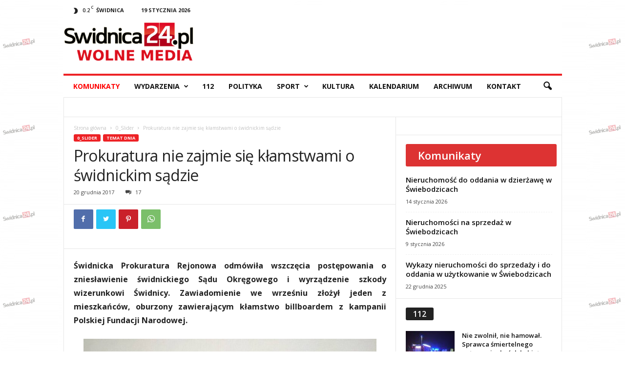

--- FILE ---
content_type: text/html; charset=UTF-8
request_url: https://swidnica24.pl/2017/12/prokuratura-nie-zajmie-sie-klamstwami-o-swidnickim-sadzie/
body_size: 39889
content:
<!doctype html >
<!--[if IE 8]>    <html class="ie8" dir="ltr" lang="pl-PL" prefix="og: https://ogp.me/ns#"> <![endif]-->
<!--[if IE 9]>    <html class="ie9" dir="ltr" lang="pl-PL" prefix="og: https://ogp.me/ns#"> <![endif]-->
<!--[if gt IE 8]><!--> <html dir="ltr" lang="pl-PL" prefix="og: https://ogp.me/ns#"> <!--<![endif]-->
<head>
    
    <meta charset="UTF-8" />
    <meta name="viewport" content="width=device-width, initial-scale=1.0">
    <link rel="pingback" href="https://swidnica24.pl/xmlrpc.php" />
    
		<!-- All in One SEO 4.5.8 - aioseo.com -->
		<title>Prokuratura nie zajmie się kłamstwami o świdnickim sądzie - Swidnica24.pl - wydarzenia, informacje, rozrywka, kultura, polityka, wywiady, wypadki</title>
		<meta name="description" content="Świdnicka Prokuratura Rejonowa odmówiła wszczęcia postępowania o zniesławienie świdnickiego Sądu Okręgowego i wyrządzenie szkody wizerunkowi Świdnicy. Zawiadomienie we wrześniu złożył jeden z mieszkańców, oburzony zawierającym kłamstwo billboardem z kampanii Polskiej Fundacji Narodowej. Kampanię za 19 milionów złotych Polskiej Fundacji Narodowej, powołanej do promowania Polski za granicą, zlecił polski rząd, o czym mówili ówczesna premier Beata" />
		<meta name="robots" content="max-image-preview:large" />
		<link rel="canonical" href="https://swidnica24.pl/2017/12/prokuratura-nie-zajmie-sie-klamstwami-o-swidnickim-sadzie/" />
		<meta name="generator" content="All in One SEO (AIOSEO) 4.5.8" />
		<meta property="og:locale" content="pl_PL" />
		<meta property="og:site_name" content="Swidnica24.pl | wydarzenia, informacje, rozrywka, kultura, polityka, wywiady, wypadki" />
		<meta property="og:type" content="article" />
		<meta property="og:title" content="Prokuratura nie zajmie się kłamstwami o świdnickim sądzie - Swidnica24.pl - wydarzenia, informacje, rozrywka, kultura, polityka, wywiady, wypadki" />
		<meta property="og:description" content="Świdnicka Prokuratura Rejonowa odmówiła wszczęcia postępowania o zniesławienie świdnickiego Sądu Okręgowego i wyrządzenie szkody wizerunkowi Świdnicy. Zawiadomienie we wrześniu złożył jeden z mieszkańców, oburzony zawierającym kłamstwo billboardem z kampanii Polskiej Fundacji Narodowej. Kampanię za 19 milionów złotych Polskiej Fundacji Narodowej, powołanej do promowania Polski za granicą, zlecił polski rząd, o czym mówili ówczesna premier Beata" />
		<meta property="og:url" content="https://swidnica24.pl/2017/12/prokuratura-nie-zajmie-sie-klamstwami-o-swidnickim-sadzie/" />
		<meta property="og:image" content="https://swidnica24.pl/wp-content/uploads/2017/09/z22345012VKampania-billboardowa-prowadzona-jest-w-calym-kraj.jpg" />
		<meta property="og:image:secure_url" content="https://swidnica24.pl/wp-content/uploads/2017/09/z22345012VKampania-billboardowa-prowadzona-jest-w-calym-kraj.jpg" />
		<meta property="og:image:width" content="960" />
		<meta property="og:image:height" content="515" />
		<meta property="article:tag" content="0_slider" />
		<meta property="article:tag" content="temat dnia" />
		<meta property="article:tag" content="afera billboardowa" />
		<meta property="article:tag" content="odmowa" />
		<meta property="article:tag" content="polska fundacja narodowa" />
		<meta property="article:tag" content="prokuratura" />
		<meta property="article:tag" content="sąd okręgowy" />
		<meta property="article:published_time" content="2017-12-20T14:10:06+00:00" />
		<meta property="article:modified_time" content="2017-12-20T16:26:41+00:00" />
		<meta property="article:publisher" content="https://www.facebook.com/wwwswidnica24pl" />
		<meta name="twitter:card" content="summary" />
		<meta name="twitter:site" content="@Swidnica24pl" />
		<meta name="twitter:title" content="Prokuratura nie zajmie się kłamstwami o świdnickim sądzie - Swidnica24.pl - wydarzenia, informacje, rozrywka, kultura, polityka, wywiady, wypadki" />
		<meta name="twitter:description" content="Świdnicka Prokuratura Rejonowa odmówiła wszczęcia postępowania o zniesławienie świdnickiego Sądu Okręgowego i wyrządzenie szkody wizerunkowi Świdnicy. Zawiadomienie we wrześniu złożył jeden z mieszkańców, oburzony zawierającym kłamstwo billboardem z kampanii Polskiej Fundacji Narodowej. Kampanię za 19 milionów złotych Polskiej Fundacji Narodowej, powołanej do promowania Polski za granicą, zlecił polski rząd, o czym mówili ówczesna premier Beata" />
		<meta name="twitter:image" content="https://swidnica24.pl/wp-content/uploads/2017/09/z22345012VKampania-billboardowa-prowadzona-jest-w-calym-kraj.jpg" />
		<script type="application/ld+json" class="aioseo-schema">
			{"@context":"https:\/\/schema.org","@graph":[{"@type":"Article","@id":"https:\/\/swidnica24.pl\/2017\/12\/prokuratura-nie-zajmie-sie-klamstwami-o-swidnickim-sadzie\/#article","name":"Prokuratura nie zajmie si\u0119 k\u0142amstwami o \u015bwidnickim s\u0105dzie - Swidnica24.pl - wydarzenia, informacje, rozrywka, kultura, polityka, wywiady, wypadki","headline":"Prokuratura nie zajmie si\u0119 k\u0142amstwami o \u015bwidnickim s\u0105dzie","author":{"@id":"https:\/\/swidnica24.pl\/author\/agnieszka\/#author"},"publisher":{"@id":"https:\/\/swidnica24.pl\/#organization"},"image":{"@type":"ImageObject","url":"https:\/\/swidnica24.pl\/wp-content\/uploads\/2017\/09\/z22345012VKampania-billboardowa-prowadzona-jest-w-calym-kraj.jpg","width":960,"height":515},"datePublished":"2017-12-20T15:10:06+01:00","dateModified":"2017-12-20T17:26:41+01:00","inLanguage":"pl-PL","commentCount":17,"mainEntityOfPage":{"@id":"https:\/\/swidnica24.pl\/2017\/12\/prokuratura-nie-zajmie-sie-klamstwami-o-swidnickim-sadzie\/#webpage"},"isPartOf":{"@id":"https:\/\/swidnica24.pl\/2017\/12\/prokuratura-nie-zajmie-sie-klamstwami-o-swidnickim-sadzie\/#webpage"},"articleSection":"0_Slider, Temat dnia, afera billboardowa, odmowa, Polska Fundacja Narodowa, prokuratura, S\u0105d Okr\u0119gowy"},{"@type":"BreadcrumbList","@id":"https:\/\/swidnica24.pl\/2017\/12\/prokuratura-nie-zajmie-sie-klamstwami-o-swidnickim-sadzie\/#breadcrumblist","itemListElement":[{"@type":"ListItem","@id":"https:\/\/swidnica24.pl\/#listItem","position":1,"name":"Dom","item":"https:\/\/swidnica24.pl\/","nextItem":"https:\/\/swidnica24.pl\/2017\/#listItem"},{"@type":"ListItem","@id":"https:\/\/swidnica24.pl\/2017\/#listItem","position":2,"name":"2017","item":"https:\/\/swidnica24.pl\/2017\/","nextItem":"https:\/\/swidnica24.pl\/2017\/12\/#listItem","previousItem":"https:\/\/swidnica24.pl\/#listItem"},{"@type":"ListItem","@id":"https:\/\/swidnica24.pl\/2017\/12\/#listItem","position":3,"name":"December","item":"https:\/\/swidnica24.pl\/2017\/12\/","nextItem":"https:\/\/swidnica24.pl\/2017\/12\/prokuratura-nie-zajmie-sie-klamstwami-o-swidnickim-sadzie\/#listItem","previousItem":"https:\/\/swidnica24.pl\/2017\/#listItem"},{"@type":"ListItem","@id":"https:\/\/swidnica24.pl\/2017\/12\/prokuratura-nie-zajmie-sie-klamstwami-o-swidnickim-sadzie\/#listItem","position":4,"name":"Prokuratura nie zajmie si\u0119 k\u0142amstwami o \u015bwidnickim s\u0105dzie","previousItem":"https:\/\/swidnica24.pl\/2017\/12\/#listItem"}]},{"@type":"Organization","@id":"https:\/\/swidnica24.pl\/#organization","name":"Swidnica24.pl - wydarzenia, informacje, rozrywka, kultura, polityka, wywiady, wypadki","url":"https:\/\/swidnica24.pl\/"},{"@type":"Person","@id":"https:\/\/swidnica24.pl\/author\/agnieszka\/#author","url":"https:\/\/swidnica24.pl\/author\/agnieszka\/","name":"Agnieszka Szymkiewicz","image":{"@type":"ImageObject","@id":"https:\/\/swidnica24.pl\/2017\/12\/prokuratura-nie-zajmie-sie-klamstwami-o-swidnickim-sadzie\/#authorImage","url":"https:\/\/secure.gravatar.com\/avatar\/caf5f9b0cef9d2ad9e9fa68cf0c11fad?s=96&d=mm&r=g","width":96,"height":96,"caption":"Agnieszka Szymkiewicz"}},{"@type":"WebPage","@id":"https:\/\/swidnica24.pl\/2017\/12\/prokuratura-nie-zajmie-sie-klamstwami-o-swidnickim-sadzie\/#webpage","url":"https:\/\/swidnica24.pl\/2017\/12\/prokuratura-nie-zajmie-sie-klamstwami-o-swidnickim-sadzie\/","name":"Prokuratura nie zajmie si\u0119 k\u0142amstwami o \u015bwidnickim s\u0105dzie - Swidnica24.pl - wydarzenia, informacje, rozrywka, kultura, polityka, wywiady, wypadki","description":"\u015awidnicka Prokuratura Rejonowa odm\u00f3wi\u0142a wszcz\u0119cia post\u0119powania o znies\u0142awienie \u015bwidnickiego S\u0105du Okr\u0119gowego i wyrz\u0105dzenie szkody wizerunkowi \u015awidnicy. Zawiadomienie we wrze\u015bniu z\u0142o\u017cy\u0142 jeden z mieszka\u0144c\u00f3w, oburzony zawieraj\u0105cym k\u0142amstwo billboardem z kampanii Polskiej Fundacji Narodowej. Kampani\u0119 za 19 milion\u00f3w z\u0142otych Polskiej Fundacji Narodowej, powo\u0142anej do promowania Polski za granic\u0105, zleci\u0142 polski rz\u0105d, o czym m\u00f3wili \u00f3wczesna premier Beata","inLanguage":"pl-PL","isPartOf":{"@id":"https:\/\/swidnica24.pl\/#website"},"breadcrumb":{"@id":"https:\/\/swidnica24.pl\/2017\/12\/prokuratura-nie-zajmie-sie-klamstwami-o-swidnickim-sadzie\/#breadcrumblist"},"author":{"@id":"https:\/\/swidnica24.pl\/author\/agnieszka\/#author"},"creator":{"@id":"https:\/\/swidnica24.pl\/author\/agnieszka\/#author"},"image":{"@type":"ImageObject","url":"https:\/\/swidnica24.pl\/wp-content\/uploads\/2017\/09\/z22345012VKampania-billboardowa-prowadzona-jest-w-calym-kraj.jpg","@id":"https:\/\/swidnica24.pl\/2017\/12\/prokuratura-nie-zajmie-sie-klamstwami-o-swidnickim-sadzie\/#mainImage","width":960,"height":515},"primaryImageOfPage":{"@id":"https:\/\/swidnica24.pl\/2017\/12\/prokuratura-nie-zajmie-sie-klamstwami-o-swidnickim-sadzie\/#mainImage"},"datePublished":"2017-12-20T15:10:06+01:00","dateModified":"2017-12-20T17:26:41+01:00"},{"@type":"WebSite","@id":"https:\/\/swidnica24.pl\/#website","url":"https:\/\/swidnica24.pl\/","name":"Swidnica24.pl - wydarzenia, informacje, rozrywka, kultura, polityka, wywiady, wypadki","description":"Najnowsze wydarzenia - \u015awidnica i okolice - swidnica24.pl","inLanguage":"pl-PL","publisher":{"@id":"https:\/\/swidnica24.pl\/#organization"}}]}
		</script>
		<!-- All in One SEO -->

<script async src="https://www.googletagmanager.com/gtag/js?id=G-NJ6VEJHWEG"></script>
        <script>
          window.dataLayer = window.dataLayer || [];
          function gtag(){dataLayer.push(arguments);}
          gtag("js", new Date());

          gtag("config", "G-NJ6VEJHWEG");
        </script><script async src="https://securepubads.g.doubleclick.net/tag/js/gpt.js"></script>
			<script>
			  window.googletag = window.googletag || {cmd: []};
			  googletag.cmd.push(function() {
			    googletag.defineSlot("/22462792747/BillboardA", ["fluid"], "div-gpt-ad-1652181863645-0").addService(googletag.pubads());


			    googletag.pubads().enableSingleRequest();
			    googletag.pubads().collapseEmptyDivs();
			    googletag.enableServices();
			  });
			</script><link rel='dns-prefetch' href='//fonts.googleapis.com' />
<link rel="alternate" type="application/rss+xml" title="Swidnica24.pl - wydarzenia, informacje, rozrywka, kultura, polityka, wywiady, wypadki &raquo; Kanał z wpisami" href="https://swidnica24.pl/feed/" />
<link rel='stylesheet' id='wp-block-library-css' href='https://swidnica24.pl/wp-includes/css/dist/block-library/style.min.css?ver=6.2.6' type='text/css' media='all' />
<link rel='stylesheet' id='classic-theme-styles-css' href='https://swidnica24.pl/wp-includes/css/classic-themes.min.css?ver=6.2.6' type='text/css' media='all' />
<style id='global-styles-inline-css' type='text/css'>
body{--wp--preset--color--black: #000000;--wp--preset--color--cyan-bluish-gray: #abb8c3;--wp--preset--color--white: #ffffff;--wp--preset--color--pale-pink: #f78da7;--wp--preset--color--vivid-red: #cf2e2e;--wp--preset--color--luminous-vivid-orange: #ff6900;--wp--preset--color--luminous-vivid-amber: #fcb900;--wp--preset--color--light-green-cyan: #7bdcb5;--wp--preset--color--vivid-green-cyan: #00d084;--wp--preset--color--pale-cyan-blue: #8ed1fc;--wp--preset--color--vivid-cyan-blue: #0693e3;--wp--preset--color--vivid-purple: #9b51e0;--wp--preset--gradient--vivid-cyan-blue-to-vivid-purple: linear-gradient(135deg,rgba(6,147,227,1) 0%,rgb(155,81,224) 100%);--wp--preset--gradient--light-green-cyan-to-vivid-green-cyan: linear-gradient(135deg,rgb(122,220,180) 0%,rgb(0,208,130) 100%);--wp--preset--gradient--luminous-vivid-amber-to-luminous-vivid-orange: linear-gradient(135deg,rgba(252,185,0,1) 0%,rgba(255,105,0,1) 100%);--wp--preset--gradient--luminous-vivid-orange-to-vivid-red: linear-gradient(135deg,rgba(255,105,0,1) 0%,rgb(207,46,46) 100%);--wp--preset--gradient--very-light-gray-to-cyan-bluish-gray: linear-gradient(135deg,rgb(238,238,238) 0%,rgb(169,184,195) 100%);--wp--preset--gradient--cool-to-warm-spectrum: linear-gradient(135deg,rgb(74,234,220) 0%,rgb(151,120,209) 20%,rgb(207,42,186) 40%,rgb(238,44,130) 60%,rgb(251,105,98) 80%,rgb(254,248,76) 100%);--wp--preset--gradient--blush-light-purple: linear-gradient(135deg,rgb(255,206,236) 0%,rgb(152,150,240) 100%);--wp--preset--gradient--blush-bordeaux: linear-gradient(135deg,rgb(254,205,165) 0%,rgb(254,45,45) 50%,rgb(107,0,62) 100%);--wp--preset--gradient--luminous-dusk: linear-gradient(135deg,rgb(255,203,112) 0%,rgb(199,81,192) 50%,rgb(65,88,208) 100%);--wp--preset--gradient--pale-ocean: linear-gradient(135deg,rgb(255,245,203) 0%,rgb(182,227,212) 50%,rgb(51,167,181) 100%);--wp--preset--gradient--electric-grass: linear-gradient(135deg,rgb(202,248,128) 0%,rgb(113,206,126) 100%);--wp--preset--gradient--midnight: linear-gradient(135deg,rgb(2,3,129) 0%,rgb(40,116,252) 100%);--wp--preset--duotone--dark-grayscale: url('#wp-duotone-dark-grayscale');--wp--preset--duotone--grayscale: url('#wp-duotone-grayscale');--wp--preset--duotone--purple-yellow: url('#wp-duotone-purple-yellow');--wp--preset--duotone--blue-red: url('#wp-duotone-blue-red');--wp--preset--duotone--midnight: url('#wp-duotone-midnight');--wp--preset--duotone--magenta-yellow: url('#wp-duotone-magenta-yellow');--wp--preset--duotone--purple-green: url('#wp-duotone-purple-green');--wp--preset--duotone--blue-orange: url('#wp-duotone-blue-orange');--wp--preset--font-size--small: 10px;--wp--preset--font-size--medium: 20px;--wp--preset--font-size--large: 30px;--wp--preset--font-size--x-large: 42px;--wp--preset--font-size--regular: 14px;--wp--preset--font-size--larger: 48px;--wp--preset--spacing--20: 0.44rem;--wp--preset--spacing--30: 0.67rem;--wp--preset--spacing--40: 1rem;--wp--preset--spacing--50: 1.5rem;--wp--preset--spacing--60: 2.25rem;--wp--preset--spacing--70: 3.38rem;--wp--preset--spacing--80: 5.06rem;--wp--preset--shadow--natural: 6px 6px 9px rgba(0, 0, 0, 0.2);--wp--preset--shadow--deep: 12px 12px 50px rgba(0, 0, 0, 0.4);--wp--preset--shadow--sharp: 6px 6px 0px rgba(0, 0, 0, 0.2);--wp--preset--shadow--outlined: 6px 6px 0px -3px rgba(255, 255, 255, 1), 6px 6px rgba(0, 0, 0, 1);--wp--preset--shadow--crisp: 6px 6px 0px rgba(0, 0, 0, 1);}:where(.is-layout-flex){gap: 0.5em;}body .is-layout-flow > .alignleft{float: left;margin-inline-start: 0;margin-inline-end: 2em;}body .is-layout-flow > .alignright{float: right;margin-inline-start: 2em;margin-inline-end: 0;}body .is-layout-flow > .aligncenter{margin-left: auto !important;margin-right: auto !important;}body .is-layout-constrained > .alignleft{float: left;margin-inline-start: 0;margin-inline-end: 2em;}body .is-layout-constrained > .alignright{float: right;margin-inline-start: 2em;margin-inline-end: 0;}body .is-layout-constrained > .aligncenter{margin-left: auto !important;margin-right: auto !important;}body .is-layout-constrained > :where(:not(.alignleft):not(.alignright):not(.alignfull)){max-width: var(--wp--style--global--content-size);margin-left: auto !important;margin-right: auto !important;}body .is-layout-constrained > .alignwide{max-width: var(--wp--style--global--wide-size);}body .is-layout-flex{display: flex;}body .is-layout-flex{flex-wrap: wrap;align-items: center;}body .is-layout-flex > *{margin: 0;}:where(.wp-block-columns.is-layout-flex){gap: 2em;}.has-black-color{color: var(--wp--preset--color--black) !important;}.has-cyan-bluish-gray-color{color: var(--wp--preset--color--cyan-bluish-gray) !important;}.has-white-color{color: var(--wp--preset--color--white) !important;}.has-pale-pink-color{color: var(--wp--preset--color--pale-pink) !important;}.has-vivid-red-color{color: var(--wp--preset--color--vivid-red) !important;}.has-luminous-vivid-orange-color{color: var(--wp--preset--color--luminous-vivid-orange) !important;}.has-luminous-vivid-amber-color{color: var(--wp--preset--color--luminous-vivid-amber) !important;}.has-light-green-cyan-color{color: var(--wp--preset--color--light-green-cyan) !important;}.has-vivid-green-cyan-color{color: var(--wp--preset--color--vivid-green-cyan) !important;}.has-pale-cyan-blue-color{color: var(--wp--preset--color--pale-cyan-blue) !important;}.has-vivid-cyan-blue-color{color: var(--wp--preset--color--vivid-cyan-blue) !important;}.has-vivid-purple-color{color: var(--wp--preset--color--vivid-purple) !important;}.has-black-background-color{background-color: var(--wp--preset--color--black) !important;}.has-cyan-bluish-gray-background-color{background-color: var(--wp--preset--color--cyan-bluish-gray) !important;}.has-white-background-color{background-color: var(--wp--preset--color--white) !important;}.has-pale-pink-background-color{background-color: var(--wp--preset--color--pale-pink) !important;}.has-vivid-red-background-color{background-color: var(--wp--preset--color--vivid-red) !important;}.has-luminous-vivid-orange-background-color{background-color: var(--wp--preset--color--luminous-vivid-orange) !important;}.has-luminous-vivid-amber-background-color{background-color: var(--wp--preset--color--luminous-vivid-amber) !important;}.has-light-green-cyan-background-color{background-color: var(--wp--preset--color--light-green-cyan) !important;}.has-vivid-green-cyan-background-color{background-color: var(--wp--preset--color--vivid-green-cyan) !important;}.has-pale-cyan-blue-background-color{background-color: var(--wp--preset--color--pale-cyan-blue) !important;}.has-vivid-cyan-blue-background-color{background-color: var(--wp--preset--color--vivid-cyan-blue) !important;}.has-vivid-purple-background-color{background-color: var(--wp--preset--color--vivid-purple) !important;}.has-black-border-color{border-color: var(--wp--preset--color--black) !important;}.has-cyan-bluish-gray-border-color{border-color: var(--wp--preset--color--cyan-bluish-gray) !important;}.has-white-border-color{border-color: var(--wp--preset--color--white) !important;}.has-pale-pink-border-color{border-color: var(--wp--preset--color--pale-pink) !important;}.has-vivid-red-border-color{border-color: var(--wp--preset--color--vivid-red) !important;}.has-luminous-vivid-orange-border-color{border-color: var(--wp--preset--color--luminous-vivid-orange) !important;}.has-luminous-vivid-amber-border-color{border-color: var(--wp--preset--color--luminous-vivid-amber) !important;}.has-light-green-cyan-border-color{border-color: var(--wp--preset--color--light-green-cyan) !important;}.has-vivid-green-cyan-border-color{border-color: var(--wp--preset--color--vivid-green-cyan) !important;}.has-pale-cyan-blue-border-color{border-color: var(--wp--preset--color--pale-cyan-blue) !important;}.has-vivid-cyan-blue-border-color{border-color: var(--wp--preset--color--vivid-cyan-blue) !important;}.has-vivid-purple-border-color{border-color: var(--wp--preset--color--vivid-purple) !important;}.has-vivid-cyan-blue-to-vivid-purple-gradient-background{background: var(--wp--preset--gradient--vivid-cyan-blue-to-vivid-purple) !important;}.has-light-green-cyan-to-vivid-green-cyan-gradient-background{background: var(--wp--preset--gradient--light-green-cyan-to-vivid-green-cyan) !important;}.has-luminous-vivid-amber-to-luminous-vivid-orange-gradient-background{background: var(--wp--preset--gradient--luminous-vivid-amber-to-luminous-vivid-orange) !important;}.has-luminous-vivid-orange-to-vivid-red-gradient-background{background: var(--wp--preset--gradient--luminous-vivid-orange-to-vivid-red) !important;}.has-very-light-gray-to-cyan-bluish-gray-gradient-background{background: var(--wp--preset--gradient--very-light-gray-to-cyan-bluish-gray) !important;}.has-cool-to-warm-spectrum-gradient-background{background: var(--wp--preset--gradient--cool-to-warm-spectrum) !important;}.has-blush-light-purple-gradient-background{background: var(--wp--preset--gradient--blush-light-purple) !important;}.has-blush-bordeaux-gradient-background{background: var(--wp--preset--gradient--blush-bordeaux) !important;}.has-luminous-dusk-gradient-background{background: var(--wp--preset--gradient--luminous-dusk) !important;}.has-pale-ocean-gradient-background{background: var(--wp--preset--gradient--pale-ocean) !important;}.has-electric-grass-gradient-background{background: var(--wp--preset--gradient--electric-grass) !important;}.has-midnight-gradient-background{background: var(--wp--preset--gradient--midnight) !important;}.has-small-font-size{font-size: var(--wp--preset--font-size--small) !important;}.has-medium-font-size{font-size: var(--wp--preset--font-size--medium) !important;}.has-large-font-size{font-size: var(--wp--preset--font-size--large) !important;}.has-x-large-font-size{font-size: var(--wp--preset--font-size--x-large) !important;}
.wp-block-navigation a:where(:not(.wp-element-button)){color: inherit;}
:where(.wp-block-columns.is-layout-flex){gap: 2em;}
.wp-block-pullquote{font-size: 1.5em;line-height: 1.6;}
</style>
<link rel='stylesheet' id='twenty20-style-css' href='https://swidnica24.pl/wp-content/plugins/twenty20/assets/css/twenty20.css?ver=1.6.4' type='text/css' media='all' />
<link rel='stylesheet' id='wcs-timetable-css' href='https://swidnica24.pl/wp-content/plugins/weekly-class/assets/front/css/timetable.css?ver=2.6.0' type='text/css' media='all' />
<style id='wcs-timetable-inline-css' type='text/css'>
.wcs-single__action .wcs-btn--action{color:rgba( 255,255,255,1);background-color:#BD322C}
</style>
<link rel='stylesheet' id='wp-polls-css' href='https://swidnica24.pl/wp-content/plugins/wp-polls/polls-css.css?ver=2.77.2' type='text/css' media='all' />
<style id='wp-polls-inline-css' type='text/css'>
.wp-polls .pollbar {
	margin: 1px;
	font-size: 6px;
	line-height: 8px;
	height: 8px;
	background: #d8e1eb;
	border: 1px solid #c8c8c8;
}

</style>
<link rel='stylesheet' id='google-fonts-style-css' href='https://fonts.googleapis.com/css?family=Open+Sans%3A400%2C600%2C700%7CRoboto+Condensed%3A400%2C500%2C700&#038;display=swap&#038;ver=5.4.1' type='text/css' media='all' />
<link rel='stylesheet' id='td-theme-css' href='https://swidnica24.pl/wp-content/themes/Newsmag/style.css?ver=5.4.1' type='text/css' media='all' />
<style id='td-theme-inline-css' type='text/css'>
    
        @media (max-width: 767px) {
            .td-header-desktop-wrap {
                display: none;
            }
        }
        @media (min-width: 767px) {
            .td-header-mobile-wrap {
                display: none;
            }
        }
    
	
</style>
<link rel='stylesheet' id='td-theme-child-css' href='https://swidnica24.pl/wp-content/themes/Newsmag-child/style.css?ver=5.4.3' type='text/css' media='all' />
<link rel='stylesheet' id='flexslider-css' href='https://swidnica24.pl/wp-content/plugins/js_composer/assets/lib/flexslider/flexslider.min.css?ver=6.9.0' type='text/css' media='all' />
<link rel='stylesheet' id='prettyphoto-css' href='https://swidnica24.pl/wp-content/plugins/js_composer/assets/lib/prettyphoto/css/prettyPhoto.min.css?ver=6.9.0' type='text/css' media='all' />
<link rel='stylesheet' id='js_composer_front-css' href='https://swidnica24.pl/wp-content/plugins/js_composer/assets/css/js_composer.min.css?ver=6.9.0' type='text/css' media='all' />
<link rel='stylesheet' id='td-legacy-framework-front-style-css' href='https://swidnica24.pl/wp-content/plugins/td-composer/legacy/Newsmag/assets/css/td_legacy_main.css?ver=971d5171b3e19fdd336fb9bcd8706cdex' type='text/css' media='all' />
<script type='text/javascript' src='https://swidnica24.pl/wp-includes/js/jquery/jquery.min.js?ver=3.6.4' id='jquery-core-js'></script>
<script type='text/javascript' src='https://swidnica24.pl/wp-includes/js/jquery/jquery-migrate.min.js?ver=3.4.0' id='jquery-migrate-js'></script>
<script type='text/javascript' src='https://swidnica24.pl/wp-content/themes/Newsmag-child/swidnica.js?ver=5.0.0' id='swidnica-js'></script>
<link rel="https://api.w.org/" href="https://swidnica24.pl/wp-json/" /><link rel="alternate" type="application/json" href="https://swidnica24.pl/wp-json/wp/v2/posts/241736" /><link rel="EditURI" type="application/rsd+xml" title="RSD" href="https://swidnica24.pl/xmlrpc.php?rsd" />
<link rel="wlwmanifest" type="application/wlwmanifest+xml" href="https://swidnica24.pl/wp-includes/wlwmanifest.xml" />
<link rel='shortlink' href='https://swidnica24.pl/?p=241736' />
<link rel="alternate" type="application/json+oembed" href="https://swidnica24.pl/wp-json/oembed/1.0/embed?url=https%3A%2F%2Fswidnica24.pl%2F2017%2F12%2Fprokuratura-nie-zajmie-sie-klamstwami-o-swidnickim-sadzie%2F" />
<link rel="alternate" type="text/xml+oembed" href="https://swidnica24.pl/wp-json/oembed/1.0/embed?url=https%3A%2F%2Fswidnica24.pl%2F2017%2F12%2Fprokuratura-nie-zajmie-sie-klamstwami-o-swidnickim-sadzie%2F&#038;format=xml" />
<style type="text/css" media="all" id="wcs_styles"></style><!--[if lt IE 9]><script src="https://cdnjs.cloudflare.com/ajax/libs/html5shiv/3.7.3/html5shiv.js"></script><![endif]-->
          <meta name="onesignal" content="wordpress-plugin"/>
            <script>

      window.OneSignal = window.OneSignal || [];

      OneSignal.push( function() {
        OneSignal.SERVICE_WORKER_UPDATER_PATH = 'OneSignalSDKUpdaterWorker.js';
                      OneSignal.SERVICE_WORKER_PATH = 'OneSignalSDKWorker.js';
                      OneSignal.SERVICE_WORKER_PARAM = { scope: '/wp-content/plugins/onesignal-free-web-push-notifications/sdk_files/push/onesignal/' };
        OneSignal.setDefaultNotificationUrl("https://swidnica24.pl");
        var oneSignal_options = {};
        window._oneSignalInitOptions = oneSignal_options;

        oneSignal_options['wordpress'] = true;
oneSignal_options['appId'] = 'f58cd343-0d81-476e-881a-1f50b7ae689c';
oneSignal_options['allowLocalhostAsSecureOrigin'] = true;
oneSignal_options['welcomeNotification'] = { };
oneSignal_options['welcomeNotification']['title'] = "";
oneSignal_options['welcomeNotification']['message'] = "Dziękujemy za włączenie powiadomień";
oneSignal_options['welcomeNotification']['url'] = "https://swidnica24.pl";
oneSignal_options['path'] = "https://swidnica24.pl/wp-content/plugins/onesignal-free-web-push-notifications/sdk_files/";
oneSignal_options['safari_web_id'] = "web.onesignal.auto.195e7e66-9dea-4e11-b56c-b4a654da5ab7";
oneSignal_options['promptOptions'] = { };
oneSignal_options['promptOptions']['actionMessage'] = "Witaj! Włącz powiadomienia swidnica24.pl i bądź na bieżąco.";
oneSignal_options['promptOptions']['acceptButtonText'] = "ZEZWÓL";
oneSignal_options['promptOptions']['cancelButtonText'] = "NIE, DZIĘKI";
oneSignal_options['notifyButton'] = { };
oneSignal_options['notifyButton']['enable'] = true;
oneSignal_options['notifyButton']['position'] = 'bottom-right';
oneSignal_options['notifyButton']['theme'] = 'default';
oneSignal_options['notifyButton']['size'] = 'medium';
oneSignal_options['notifyButton']['showCredit'] = false;
oneSignal_options['notifyButton']['text'] = {};
oneSignal_options['notifyButton']['text']['tip.state.unsubscribed'] = 'Włącz powiadomienia';
oneSignal_options['notifyButton']['text']['tip.state.subscribed'] = 'Powiadomienia włączone';
oneSignal_options['notifyButton']['text']['tip.state.blocked'] = 'Zablokowano powiadomienia';
oneSignal_options['notifyButton']['text']['message.action.subscribed'] = 'Dziękujemy za włączenie powiadomień!';
oneSignal_options['notifyButton']['text']['message.action.resubscribed'] = 'Twoja zgoda na powiadomienia została przedłużona';
oneSignal_options['notifyButton']['text']['message.action.unsubscribed'] = 'Nie będziesz otrzymywać więcej powiadomień';
oneSignal_options['notifyButton']['text']['dialog.main.button.subscribe'] = 'WŁĄCZ';
oneSignal_options['notifyButton']['text']['dialog.main.button.unsubscribe'] = 'ZABLOKUJ';
oneSignal_options['notifyButton']['text']['dialog.blocked.title'] = 'Odblokuj powiadomienia';
oneSignal_options['notifyButton']['text']['dialog.blocked.message'] = 'Postępuj zgodnie z instrukacjami';
                OneSignal.init(window._oneSignalInitOptions);
                OneSignal.showSlidedownPrompt();      });

      function documentInitOneSignal() {
        var oneSignal_elements = document.getElementsByClassName("OneSignal-prompt");

        var oneSignalLinkClickHandler = function(event) { OneSignal.push(['registerForPushNotifications']); event.preventDefault(); };        for(var i = 0; i < oneSignal_elements.length; i++)
          oneSignal_elements[i].addEventListener('click', oneSignalLinkClickHandler, false);
      }

      if (document.readyState === 'complete') {
           documentInitOneSignal();
      }
      else {
           window.addEventListener("load", function(event){
               documentInitOneSignal();
          });
      }
    </script>
<meta name="generator" content="Powered by WPBakery Page Builder - drag and drop page builder for WordPress."/>

<!-- JS generated by theme -->

<script>
    
    

	    var tdBlocksArray = []; //here we store all the items for the current page

	    //td_block class - each ajax block uses a object of this class for requests
	    function tdBlock() {
		    this.id = '';
		    this.block_type = 1; //block type id (1-234 etc)
		    this.atts = '';
		    this.td_column_number = '';
		    this.td_current_page = 1; //
		    this.post_count = 0; //from wp
		    this.found_posts = 0; //from wp
		    this.max_num_pages = 0; //from wp
		    this.td_filter_value = ''; //current live filter value
		    this.is_ajax_running = false;
		    this.td_user_action = ''; // load more or infinite loader (used by the animation)
		    this.header_color = '';
		    this.ajax_pagination_infinite_stop = ''; //show load more at page x
	    }


        // td_js_generator - mini detector
        (function(){
            var htmlTag = document.getElementsByTagName("html")[0];

	        if ( navigator.userAgent.indexOf("MSIE 10.0") > -1 ) {
                htmlTag.className += ' ie10';
            }

            if ( !!navigator.userAgent.match(/Trident.*rv\:11\./) ) {
                htmlTag.className += ' ie11';
            }

	        if ( navigator.userAgent.indexOf("Edge") > -1 ) {
                htmlTag.className += ' ieEdge';
            }

            if ( /(iPad|iPhone|iPod)/g.test(navigator.userAgent) ) {
                htmlTag.className += ' td-md-is-ios';
            }

            var user_agent = navigator.userAgent.toLowerCase();
            if ( user_agent.indexOf("android") > -1 ) {
                htmlTag.className += ' td-md-is-android';
            }

            if ( -1 !== navigator.userAgent.indexOf('Mac OS X')  ) {
                htmlTag.className += ' td-md-is-os-x';
            }

            if ( /chrom(e|ium)/.test(navigator.userAgent.toLowerCase()) ) {
               htmlTag.className += ' td-md-is-chrome';
            }

            if ( -1 !== navigator.userAgent.indexOf('Firefox') ) {
                htmlTag.className += ' td-md-is-firefox';
            }

            if ( -1 !== navigator.userAgent.indexOf('Safari') && -1 === navigator.userAgent.indexOf('Chrome') ) {
                htmlTag.className += ' td-md-is-safari';
            }

            if( -1 !== navigator.userAgent.indexOf('IEMobile') ){
                htmlTag.className += ' td-md-is-iemobile';
            }

        })();




        var tdLocalCache = {};

        ( function () {
            "use strict";

            tdLocalCache = {
                data: {},
                remove: function (resource_id) {
                    delete tdLocalCache.data[resource_id];
                },
                exist: function (resource_id) {
                    return tdLocalCache.data.hasOwnProperty(resource_id) && tdLocalCache.data[resource_id] !== null;
                },
                get: function (resource_id) {
                    return tdLocalCache.data[resource_id];
                },
                set: function (resource_id, cachedData) {
                    tdLocalCache.remove(resource_id);
                    tdLocalCache.data[resource_id] = cachedData;
                }
            };
        })();

    
    
var td_viewport_interval_list=[{"limitBottom":767,"sidebarWidth":251},{"limitBottom":1023,"sidebarWidth":339}];
var td_animation_stack_effect="type0";
var tds_animation_stack=true;
var td_animation_stack_specific_selectors=".entry-thumb, img, .td-lazy-img";
var td_animation_stack_general_selectors=".td-animation-stack img, .td-animation-stack .entry-thumb, .post img, .td-animation-stack .td-lazy-img";
var tdc_is_installed="yes";
var td_ajax_url="https:\/\/swidnica24.pl\/wp-admin\/admin-ajax.php?td_theme_name=Newsmag&v=5.4.1";
var td_get_template_directory_uri="https:\/\/swidnica24.pl\/wp-content\/plugins\/td-composer\/legacy\/common";
var tds_snap_menu="snap";
var tds_logo_on_sticky="";
var tds_header_style="";
var td_please_wait="Prosz\u0119 czeka\u0107 ...";
var td_email_user_pass_incorrect="U\u017cytkownik lub has\u0142o niepoprawne!";
var td_email_user_incorrect="E-mail lub nazwa u\u017cytkownika jest niepoprawna!";
var td_email_incorrect="E-mail niepoprawny!";
var td_user_incorrect="Username incorrect!";
var td_email_user_empty="Email or username empty!";
var td_pass_empty="Pass empty!";
var td_pass_pattern_incorrect="Invalid Pass Pattern!";
var td_retype_pass_incorrect="Retyped Pass incorrect!";
var tds_more_articles_on_post_enable="";
var tds_more_articles_on_post_time_to_wait="";
var tds_more_articles_on_post_pages_distance_from_top=0;
var tds_theme_color_site_wide="#ed2226";
var tds_smart_sidebar="enabled";
var tdThemeName="Newsmag";
var tdThemeNameWl="Newsmag";
var td_magnific_popup_translation_tPrev="Poprzedni (Strza\u0142ka w lewo)";
var td_magnific_popup_translation_tNext="Nast\u0119pny (Strza\u0142ka w prawo)";
var td_magnific_popup_translation_tCounter="%curr% z %total%";
var td_magnific_popup_translation_ajax_tError="Zawarto\u015b\u0107 z %url% nie mo\u017ce by\u0107 za\u0142adowana.";
var td_magnific_popup_translation_image_tError="Obraz #%curr% nie mo\u017ce by\u0107 za\u0142adowany.";
var tdBlockNonce="4918a6ee82";
var tdDateNamesI18n={"month_names":["stycze\u0144","luty","marzec","kwiecie\u0144","maj","czerwiec","lipiec","sierpie\u0144","wrzesie\u0144","pa\u017adziernik","listopad","grudzie\u0144"],"month_names_short":["sty","lut","mar","kwi","maj","cze","lip","sie","wrz","pa\u017a","lis","gru"],"day_names":["niedziela","poniedzia\u0142ek","wtorek","\u015broda","czwartek","pi\u0105tek","sobota"],"day_names_short":["niedz.","pon.","wt.","\u015br.","czw.","pt.","sob."]};
var td_ad_background_click_link="";
var td_ad_background_click_target="_blank";
</script>


<!-- Header style compiled by theme -->

<style>
    
.td-module-exclusive .td-module-title a:before {
        content: 'EKSKLUZYWNY';
    }
    
    .td-header-border:before,
    .td-trending-now-title,
    .td_block_mega_menu .td_mega_menu_sub_cats .cur-sub-cat,
    .td-post-category:hover,
    .td-header-style-2 .td-header-sp-logo,
    .td-next-prev-wrap a:hover i,
    .page-nav .current,
    .widget_calendar tfoot a:hover,
    .td-footer-container .widget_search .wpb_button:hover,
    .td-scroll-up-visible,
    .dropcap,
    .td-category a,
    input[type="submit"]:hover,
    .td-post-small-box a:hover,
    .td-404-sub-sub-title a:hover,
    .td-rating-bar-wrap div,
    .td_top_authors .td-active .td-author-post-count,
    .td_top_authors .td-active .td-author-comments-count,
    .td_smart_list_3 .td-sml3-top-controls i:hover,
    .td_smart_list_3 .td-sml3-bottom-controls i:hover,
    .td_wrapper_video_playlist .td_video_controls_playlist_wrapper,
    .td-read-more a:hover,
    .td-login-wrap .btn,
    .td_display_err,
    .td-header-style-6 .td-top-menu-full,
    #bbpress-forums button:hover,
    #bbpress-forums .bbp-pagination .current,
    .bbp_widget_login .button:hover,
    .header-search-wrap .td-drop-down-search .btn:hover,
    .td-post-text-content .more-link-wrap:hover a,
    #buddypress div.item-list-tabs ul li > a span,
    #buddypress div.item-list-tabs ul li > a:hover span,
    #buddypress input[type=submit]:hover,
    #buddypress a.button:hover span,
    #buddypress div.item-list-tabs ul li.selected a span,
    #buddypress div.item-list-tabs ul li.current a span,
    #buddypress input[type=submit]:focus,
    .td-grid-style-3 .td-big-grid-post .td-module-thumb a:last-child:before,
    .td-grid-style-4 .td-big-grid-post .td-module-thumb a:last-child:before,
    .td-grid-style-5 .td-big-grid-post .td-module-thumb:after,
    .td_category_template_2 .td-category-siblings .td-category a:hover,
    .td-weather-week:before,
    .td-weather-information:before,
     .td_3D_btn,
    .td_shadow_btn,
    .td_default_btn,
    .td_square_btn, 
    .td_outlined_btn:hover {
        background-color: #ed2226;
    }

    @media (max-width: 767px) {
        .td-category a.td-current-sub-category {
            background-color: #ed2226;
        }
    }

    .woocommerce .onsale,
    .woocommerce .woocommerce a.button:hover,
    .woocommerce-page .woocommerce .button:hover,
    .single-product .product .summary .cart .button:hover,
    .woocommerce .woocommerce .product a.button:hover,
    .woocommerce .product a.button:hover,
    .woocommerce .product #respond input#submit:hover,
    .woocommerce .checkout input#place_order:hover,
    .woocommerce .woocommerce.widget .button:hover,
    .woocommerce .woocommerce-message .button:hover,
    .woocommerce .woocommerce-error .button:hover,
    .woocommerce .woocommerce-info .button:hover,
    .woocommerce.widget .ui-slider .ui-slider-handle,
    .vc_btn-black:hover,
	.wpb_btn-black:hover,
	.item-list-tabs .feed:hover a,
	.td-smart-list-button:hover {
    	background-color: #ed2226;
    }

    .td-header-sp-top-menu .top-header-menu > .current-menu-item > a,
    .td-header-sp-top-menu .top-header-menu > .current-menu-ancestor > a,
    .td-header-sp-top-menu .top-header-menu > .current-category-ancestor > a,
    .td-header-sp-top-menu .top-header-menu > li > a:hover,
    .td-header-sp-top-menu .top-header-menu > .sfHover > a,
    .top-header-menu ul .current-menu-item > a,
    .top-header-menu ul .current-menu-ancestor > a,
    .top-header-menu ul .current-category-ancestor > a,
    .top-header-menu ul li > a:hover,
    .top-header-menu ul .sfHover > a,
    .sf-menu ul .td-menu-item > a:hover,
    .sf-menu ul .sfHover > a,
    .sf-menu ul .current-menu-ancestor > a,
    .sf-menu ul .current-category-ancestor > a,
    .sf-menu ul .current-menu-item > a,
    .td_module_wrap:hover .entry-title a,
    .td_mod_mega_menu:hover .entry-title a,
    .footer-email-wrap a,
    .widget a:hover,
    .td-footer-container .widget_calendar #today,
    .td-category-pulldown-filter a.td-pulldown-category-filter-link:hover,
    .td-load-more-wrap a:hover,
    .td-post-next-prev-content a:hover,
    .td-author-name a:hover,
    .td-author-url a:hover,
    .td_mod_related_posts:hover .entry-title a,
    .td-search-query,
    .header-search-wrap .td-drop-down-search .result-msg a:hover,
    .td_top_authors .td-active .td-authors-name a,
    .post blockquote p,
    .td-post-content blockquote p,
    .page blockquote p,
    .comment-list cite a:hover,
    .comment-list cite:hover,
    .comment-list .comment-reply-link:hover,
    a,
    .white-menu #td-header-menu .sf-menu > li > a:hover,
    .white-menu #td-header-menu .sf-menu > .current-menu-ancestor > a,
    .white-menu #td-header-menu .sf-menu > .current-menu-item > a,
    .td_quote_on_blocks,
    #bbpress-forums .bbp-forum-freshness a:hover,
    #bbpress-forums .bbp-topic-freshness a:hover,
    #bbpress-forums .bbp-forums-list li a:hover,
    #bbpress-forums .bbp-forum-title:hover,
    #bbpress-forums .bbp-topic-permalink:hover,
    #bbpress-forums .bbp-topic-started-by a:hover,
    #bbpress-forums .bbp-topic-started-in a:hover,
    #bbpress-forums .bbp-body .super-sticky li.bbp-topic-title .bbp-topic-permalink,
    #bbpress-forums .bbp-body .sticky li.bbp-topic-title .bbp-topic-permalink,
    #bbpress-forums #subscription-toggle a:hover,
    #bbpress-forums #favorite-toggle a:hover,
    .woocommerce-account .woocommerce-MyAccount-navigation a:hover,
    .widget_display_replies .bbp-author-name,
    .widget_display_topics .bbp-author-name,
    .archive .widget_archive .current,
    .archive .widget_archive .current a,
    .td-subcategory-header .td-category-siblings .td-subcat-dropdown a.td-current-sub-category,
    .td-subcategory-header .td-category-siblings .td-subcat-dropdown a:hover,
    .td-pulldown-filter-display-option:hover,
    .td-pulldown-filter-display-option .td-pulldown-filter-link:hover,
    .td_normal_slide .td-wrapper-pulldown-filter .td-pulldown-filter-list a:hover,
    #buddypress ul.item-list li div.item-title a:hover,
    .td_block_13 .td-pulldown-filter-list a:hover,
    .td_smart_list_8 .td-smart-list-dropdown-wrap .td-smart-list-button:hover,
    .td_smart_list_8 .td-smart-list-dropdown-wrap .td-smart-list-button:hover i,
    .td-sub-footer-container a:hover,
    .td-instagram-user a,
    .td_outlined_btn,
    body .td_block_list_menu li.current-menu-item > a,
    body .td_block_list_menu li.current-menu-ancestor > a,
    body .td_block_list_menu li.current-category-ancestor > a{
        color: #ed2226;
    }

    .td-mega-menu .wpb_content_element li a:hover,
    .td_login_tab_focus {
        color: #ed2226 !important;
    }

    .td-next-prev-wrap a:hover i,
    .page-nav .current,
    .widget_tag_cloud a:hover,
    .post .td_quote_box,
    .page .td_quote_box,
    .td-login-panel-title,
    #bbpress-forums .bbp-pagination .current,
    .td_category_template_2 .td-category-siblings .td-category a:hover,
    .page-template-page-pagebuilder-latest .td-instagram-user,
     .td_outlined_btn {
        border-color: #ed2226;
    }

    .td_wrapper_video_playlist .td_video_currently_playing:after,
    .item-list-tabs .feed:hover {
        border-color: #ed2226 !important;
    }


    
    .td-header-main-menu {
        background-color: #ffffff;
    }

    
    .sf-menu > li > a,
    .header-search-wrap .td-icon-search,
    #td-top-mobile-toggle i {
        color: #111111;
    }

    
    .td-post-content,
    .td-post-content p {
    	color: #222222;
    }
    
    .block-title > span,
    .block-title > a,
    .widgettitle,
    .td-trending-now-title,
    .wpb_tabs li a,
    .vc_tta-container .vc_tta-color-grey.vc_tta-tabs-position-top.vc_tta-style-classic .vc_tta-tabs-container .vc_tta-tab > a,
    .td-related-title .td-related-left,
    .td-related-title .td-related-right,
    .category .entry-title span,
    .td-author-counters span,
    .woocommerce-tabs h2,
    .woocommerce .product .products h2:not(.woocommerce-loop-product__title) {
        font-size:13px;
	
    }
    
    body, p {
    	font-family:"Open Sans";
	
    }
</style>




<script type="application/ld+json">
    {
        "@context": "http://schema.org",
        "@type": "BreadcrumbList",
        "itemListElement": [
            {
                "@type": "ListItem",
                "position": 1,
                "item": {
                    "@type": "WebSite",
                    "@id": "https://swidnica24.pl/",
                    "name": "Strona główna"
                }
            },
            {
                "@type": "ListItem",
                "position": 2,
                    "item": {
                    "@type": "WebPage",
                    "@id": "https://swidnica24.pl/category/slider/",
                    "name": "0_Slider"
                }
            }
            ,{
                "@type": "ListItem",
                "position": 3,
                    "item": {
                    "@type": "WebPage",
                    "@id": "https://swidnica24.pl/2017/12/prokuratura-nie-zajmie-sie-klamstwami-o-swidnickim-sadzie/",
                    "name": "Prokuratura nie zajmie się kłamstwami o świdnickim sądzie"                                
                }
            }    
        ]
    }
</script>
<link rel="icon" href="https://swidnica24.pl/wp-content/uploads/2016/08/cropped-s24-ico-32x32.png" sizes="32x32" />
<link rel="icon" href="https://swidnica24.pl/wp-content/uploads/2016/08/cropped-s24-ico-192x192.png" sizes="192x192" />
<link rel="apple-touch-icon" href="https://swidnica24.pl/wp-content/uploads/2016/08/cropped-s24-ico-180x180.png" />
<meta name="msapplication-TileImage" content="https://swidnica24.pl/wp-content/uploads/2016/08/cropped-s24-ico-270x270.png" />
		<style type="text/css" id="wp-custom-css">
			.td-module-comments {
    display: none;
}

#cn-notice-buttons a {
    color: #fff;
    font-weight: bold;
    background-color: #00abff;
    padding: 10px;
}


@media screen and (max-width: 600px) {
.top-scrolled-content {
    display: none;
}
}
.td_block_9 .block-title span, .td_block_9 .block-title a {
  background-color: #d33;
  font-size: 22px !important;
  padding: 15px 25px;
  font-weight: 600;
  display: block;
  width: 97%;
}

.ua_block .block-title span, .ua_block .block-title a {
  color: #dd3334;
  background-color: white !important;
}

.td-post-content p {
  text-align: justify;
}		</style>
		<noscript><style> .wpb_animate_when_almost_visible { opacity: 1; }</style></noscript>	<style id="tdw-css-placeholder"></style></head>

<body class="post-template-default single single-post postid-241736 single-format-standard prokuratura-nie-zajmie-sie-klamstwami-o-swidnickim-sadzie global-block-template-1 single_template_7 white-menu wpb-js-composer js-comp-ver-6.9.0 vc_responsive td-animation-stack-type0 td-full-layout" itemscope="itemscope" itemtype="https://schema.org/WebPage">




         
    
        <div class="top-sliding-ad" style="position: relative;">
            <div class="top-sliding-ad-post">
              
			<ins data-revive-zoneid="58" data-revive-id="d8024f9f60c7fe41214259ae71f5692f"></ins>
			<script async src="//adsrv2.swidnica24.pl/www/delivery/asyncjs.php"></script>
                
            </div>
        </div>

    

    <!--tutaj /domains/swidnica24.pl/public_html/wp-content/plugins/td-composer/legacy/Newsmag-->





        <div class="td-scroll-up"><i class="td-icon-menu-up"></i></div>
    <div class="td-menu-background"></div>
<div id="td-mobile-nav">
    <div class="td-mobile-container">
        <!-- mobile menu top section -->
        <div class="td-menu-socials-wrap">
            <!-- socials -->
            <div class="td-menu-socials">
                
        <span class="td-social-icon-wrap">
            <a target="_blank" href="https://www.facebook.com/wwwswidnica24pl/" title="Facebook">
                <i class="td-icon-font td-icon-facebook"></i>
            </a>
        </span>
        <span class="td-social-icon-wrap">
            <a target="_blank" href="https://www.instagram.com/swidnica_24/" title="Instagram">
                <i class="td-icon-font td-icon-instagram"></i>
            </a>
        </span>
        <span class="td-social-icon-wrap">
            <a target="_blank" href="https://www.youtube.com/user/wwwswidnica24pl" title="Youtube">
                <i class="td-icon-font td-icon-youtube"></i>
            </a>
        </span>            </div>
            <!-- close button -->
            <div class="td-mobile-close">
                <span><i class="td-icon-close-mobile"></i></span>
            </div>
        </div>

        <!-- login section -->
        
        <!-- menu section -->
        <div class="td-mobile-content">
            <div class="menu-mainnav-container"><ul id="menu-mainnav" class="td-mobile-main-menu"><li id="menu-item-711274" class="menu-item menu-item-type-custom menu-item-object-custom menu-item-first menu-item-711274"><a href="https://swidnica24.pl/komunikaty/">Komunikaty</a></li>
<li id="menu-item-65861" class="menu-item menu-item-type-taxonomy menu-item-object-category menu-item-has-children menu-item-65861"><a href="https://swidnica24.pl/category/wydarzenia/">Wydarzenia<i class="td-icon-menu-right td-element-after"></i></a>
<ul class="sub-menu">
	<li id="menu-item-65862" class="menu-item menu-item-type-taxonomy menu-item-object-category menu-item-65862"><a href="https://swidnica24.pl/category/wydarzenia/dobromierz/">Dobromierz</a></li>
	<li id="menu-item-65863" class="menu-item menu-item-type-taxonomy menu-item-object-category menu-item-65863"><a href="https://swidnica24.pl/category/wydarzenia/gmina-swidnica/">Gmina Świdnica</a></li>
	<li id="menu-item-65864" class="menu-item menu-item-type-taxonomy menu-item-object-category menu-item-65864"><a href="https://swidnica24.pl/category/wydarzenia/jaworzyna-slaska/">Jaworzyna Śląska</a></li>
	<li id="menu-item-65865" class="menu-item menu-item-type-taxonomy menu-item-object-category menu-item-65865"><a href="https://swidnica24.pl/category/wydarzenia/marcinowice/">Marcinowice</a></li>
	<li id="menu-item-65866" class="menu-item menu-item-type-taxonomy menu-item-object-category menu-item-65866"><a href="https://swidnica24.pl/category/wydarzenia/strzegom/">Strzegom</a></li>
	<li id="menu-item-65867" class="menu-item menu-item-type-taxonomy menu-item-object-category menu-item-65867"><a href="https://swidnica24.pl/category/wydarzenia/swidnica/">Świdnica</a></li>
	<li id="menu-item-65868" class="menu-item menu-item-type-taxonomy menu-item-object-category menu-item-65868"><a href="https://swidnica24.pl/category/wydarzenia/swiebodzice/">Świebodzice</a></li>
	<li id="menu-item-65869" class="menu-item menu-item-type-taxonomy menu-item-object-category menu-item-65869"><a href="https://swidnica24.pl/category/wydarzenia/zarow/">Żarów</a></li>
</ul>
</li>
<li id="menu-item-65833" class="menu-item menu-item-type-taxonomy menu-item-object-category menu-item-65833"><a href="https://swidnica24.pl/category/112/">112</a></li>
<li id="menu-item-65849" class="menu-item menu-item-type-taxonomy menu-item-object-category menu-item-65849"><a href="https://swidnica24.pl/category/polityka/">Polityka</a></li>
<li id="menu-item-65850" class="menu-item menu-item-type-taxonomy menu-item-object-category menu-item-has-children menu-item-65850"><a href="https://swidnica24.pl/category/sport/">Sport<i class="td-icon-menu-right td-element-after"></i></a>
<ul class="sub-menu">
	<li id="menu-item-65856" class="menu-item menu-item-type-taxonomy menu-item-object-category menu-item-65856"><a href="https://swidnica24.pl/category/sport/pilka-nozna/">Piłka nożna</a></li>
	<li id="menu-item-65857" class="menu-item menu-item-type-taxonomy menu-item-object-category menu-item-65857"><a href="https://swidnica24.pl/category/sport/pilka-reczna/">Piłka ręczna</a></li>
	<li id="menu-item-65855" class="menu-item menu-item-type-taxonomy menu-item-object-category menu-item-65855"><a href="https://swidnica24.pl/category/sport/moto/">Moto</a></li>
	<li id="menu-item-65859" class="menu-item menu-item-type-taxonomy menu-item-object-category menu-item-65859"><a href="https://swidnica24.pl/category/sport/siatkowka/">Siatkówka</a></li>
	<li id="menu-item-65853" class="menu-item menu-item-type-taxonomy menu-item-object-category menu-item-65853"><a href="https://swidnica24.pl/category/sport/jezdziectwo/">Jeździectwo</a></li>
	<li id="menu-item-65858" class="menu-item menu-item-type-taxonomy menu-item-object-category menu-item-65858"><a href="https://swidnica24.pl/category/sport/plywanie/">Pływanie</a></li>
	<li id="menu-item-65854" class="menu-item menu-item-type-taxonomy menu-item-object-category menu-item-65854"><a href="https://swidnica24.pl/category/sport/lekkoatletyka/">Lekkoatletyka</a></li>
	<li id="menu-item-65851" class="menu-item menu-item-type-taxonomy menu-item-object-category menu-item-65851"><a href="https://swidnica24.pl/category/sport/gimnastyka/">Gimnastyka</a></li>
	<li id="menu-item-65852" class="menu-item menu-item-type-taxonomy menu-item-object-category menu-item-65852"><a href="https://swidnica24.pl/category/sport/inne/">Inne</a></li>
</ul>
</li>
<li id="menu-item-783166" class="menu-item menu-item-type-taxonomy menu-item-object-category menu-item-783166"><a href="https://swidnica24.pl/category/kultura/">Kultura</a></li>
<li id="menu-item-173999" class="menu-item menu-item-type-custom menu-item-object-custom menu-item-173999"><a href="https://swidnica24.pl/kalendarz">Kalendarium</a></li>
<li id="menu-item-398091" class="menu-item menu-item-type-post_type menu-item-object-page menu-item-398091"><a href="https://swidnica24.pl/archiwum/">Archiwum</a></li>
<li id="menu-item-65870" class="menu-item menu-item-type-post_type menu-item-object-page menu-item-65870"><a href="https://swidnica24.pl/kontakt/">Kontakt</a></li>
</ul></div>        </div>
    </div>

    <!-- register/login section -->
    </div>    <div class="td-search-background"></div>
<div class="td-search-wrap-mob">
	<div class="td-drop-down-search">
		<form method="get" class="td-search-form" action="https://swidnica24.pl/">
			<!-- close button -->
			<div class="td-search-close">
				<span><i class="td-icon-close-mobile"></i></span>
			</div>
			<div role="search" class="td-search-input">
				<span>Wyszukiwanie</span>
				<input id="td-header-search-mob" type="text" value="" name="s" autocomplete="off" />
			</div>
		</form>
		<div id="td-aj-search-mob"></div>
	</div>
</div>

    <div id="td-outer-wrap">
    
        <div class="td-outer-container">
        
            
<div class="td-header-container td-header-wrap td-header-style-1">
    <div class="td-header-row td-header-top-menu">
        
    <div class="td-top-bar-container top-bar-style-1">
        <div class="td-header-sp-top-menu">

    <!-- td weather source: cache -->		<div class="td-weather-top-widget" id="td_top_weather_uid">
			<i class="td-icons clear-sky-n"></i>
			<div class="td-weather-now" data-block-uid="td_top_weather_uid">
				<span class="td-big-degrees">0.2</span>
				<span class="td-weather-unit">C</span>
			</div>
			<div class="td-weather-header">
				<div class="td-weather-city">Świdnica</div>
			</div>
		</div>
		        <div class="td_data_time">
            <div >

                19 stycznia 2026
            </div>
        </div>
    </div>            </div>

    </div>

    <div class="td-header-row td-header-header">
        <div class="td-header-sp-logo">
                        <a class="td-main-logo" href="https://swidnica24.pl/">
                <img src="https://swidnica24.pl/wp-content/uploads/2021/02/logo-wolne-media.png" alt="" width="400" height="123"/>
                <span class="td-visual-hidden">Swidnica24.pl &#8211; wydarzenia, informacje, rozrywka, kultura, polityka, wywiady, wypadki</span>
            </a>
                </div>
        <div class="td-header-sp-rec">
            
<div class="td-header-ad-wrap  td-ad-m td-ad-tp td-ad-p">
    <div class="td-a-rec td-a-rec-id-header  tdi_1 td_block_template_1"><!--  [id9] Baner A -->
<ins data-revive-zoneid="9" data-revive-id="d8024f9f60c7fe41214259ae71f5692f"></ins>
<script async src="//adsrv2.swidnica24.pl/www/delivery/asyncjs.php"></script></div>

</div>
        </div>
    </div>

    <div class="td-header-menu-wrap">
        <div class="td-header-row td-header-border td-header-main-menu">
            <div id="td-header-menu" role="navigation">
    <div id="td-top-mobile-toggle"><a href="#" aria-label="mobile-toggle"><i class="td-icon-font td-icon-mobile"></i></a></div>
    <div class="td-main-menu-logo td-logo-in-header">
                <a class="td-main-logo" href="https://swidnica24.pl/">
            <img src="https://swidnica24.pl/wp-content/uploads/2021/02/logo-wolne-media.png" alt="" width="400" height="123"/>
        </a>
        </div>
    <div class="menu-mainnav-container"><ul id="menu-mainnav-1" class="sf-menu"><li class="menu-item menu-item-type-custom menu-item-object-custom menu-item-first td-menu-item td-normal-menu menu-item-711274"><a href="https://swidnica24.pl/komunikaty/">Komunikaty</a></li>
<li class="menu-item menu-item-type-taxonomy menu-item-object-category menu-item-has-children td-menu-item td-normal-menu menu-item-65861"><a href="https://swidnica24.pl/category/wydarzenia/">Wydarzenia</a>
<ul class="sub-menu">
	<li class="menu-item menu-item-type-taxonomy menu-item-object-category td-menu-item td-normal-menu menu-item-65862"><a href="https://swidnica24.pl/category/wydarzenia/dobromierz/">Dobromierz</a></li>
	<li class="menu-item menu-item-type-taxonomy menu-item-object-category td-menu-item td-normal-menu menu-item-65863"><a href="https://swidnica24.pl/category/wydarzenia/gmina-swidnica/">Gmina Świdnica</a></li>
	<li class="menu-item menu-item-type-taxonomy menu-item-object-category td-menu-item td-normal-menu menu-item-65864"><a href="https://swidnica24.pl/category/wydarzenia/jaworzyna-slaska/">Jaworzyna Śląska</a></li>
	<li class="menu-item menu-item-type-taxonomy menu-item-object-category td-menu-item td-normal-menu menu-item-65865"><a href="https://swidnica24.pl/category/wydarzenia/marcinowice/">Marcinowice</a></li>
	<li class="menu-item menu-item-type-taxonomy menu-item-object-category td-menu-item td-normal-menu menu-item-65866"><a href="https://swidnica24.pl/category/wydarzenia/strzegom/">Strzegom</a></li>
	<li class="menu-item menu-item-type-taxonomy menu-item-object-category td-menu-item td-normal-menu menu-item-65867"><a href="https://swidnica24.pl/category/wydarzenia/swidnica/">Świdnica</a></li>
	<li class="menu-item menu-item-type-taxonomy menu-item-object-category td-menu-item td-normal-menu menu-item-65868"><a href="https://swidnica24.pl/category/wydarzenia/swiebodzice/">Świebodzice</a></li>
	<li class="menu-item menu-item-type-taxonomy menu-item-object-category td-menu-item td-normal-menu menu-item-65869"><a href="https://swidnica24.pl/category/wydarzenia/zarow/">Żarów</a></li>
</ul>
</li>
<li class="menu-item menu-item-type-taxonomy menu-item-object-category td-menu-item td-normal-menu menu-item-65833"><a href="https://swidnica24.pl/category/112/">112</a></li>
<li class="menu-item menu-item-type-taxonomy menu-item-object-category td-menu-item td-normal-menu menu-item-65849"><a href="https://swidnica24.pl/category/polityka/">Polityka</a></li>
<li class="menu-item menu-item-type-taxonomy menu-item-object-category menu-item-has-children td-menu-item td-normal-menu menu-item-65850"><a href="https://swidnica24.pl/category/sport/">Sport</a>
<ul class="sub-menu">
	<li class="menu-item menu-item-type-taxonomy menu-item-object-category td-menu-item td-normal-menu menu-item-65856"><a href="https://swidnica24.pl/category/sport/pilka-nozna/">Piłka nożna</a></li>
	<li class="menu-item menu-item-type-taxonomy menu-item-object-category td-menu-item td-normal-menu menu-item-65857"><a href="https://swidnica24.pl/category/sport/pilka-reczna/">Piłka ręczna</a></li>
	<li class="menu-item menu-item-type-taxonomy menu-item-object-category td-menu-item td-normal-menu menu-item-65855"><a href="https://swidnica24.pl/category/sport/moto/">Moto</a></li>
	<li class="menu-item menu-item-type-taxonomy menu-item-object-category td-menu-item td-normal-menu menu-item-65859"><a href="https://swidnica24.pl/category/sport/siatkowka/">Siatkówka</a></li>
	<li class="menu-item menu-item-type-taxonomy menu-item-object-category td-menu-item td-normal-menu menu-item-65853"><a href="https://swidnica24.pl/category/sport/jezdziectwo/">Jeździectwo</a></li>
	<li class="menu-item menu-item-type-taxonomy menu-item-object-category td-menu-item td-normal-menu menu-item-65858"><a href="https://swidnica24.pl/category/sport/plywanie/">Pływanie</a></li>
	<li class="menu-item menu-item-type-taxonomy menu-item-object-category td-menu-item td-normal-menu menu-item-65854"><a href="https://swidnica24.pl/category/sport/lekkoatletyka/">Lekkoatletyka</a></li>
	<li class="menu-item menu-item-type-taxonomy menu-item-object-category td-menu-item td-normal-menu menu-item-65851"><a href="https://swidnica24.pl/category/sport/gimnastyka/">Gimnastyka</a></li>
	<li class="menu-item menu-item-type-taxonomy menu-item-object-category td-menu-item td-normal-menu menu-item-65852"><a href="https://swidnica24.pl/category/sport/inne/">Inne</a></li>
</ul>
</li>
<li class="menu-item menu-item-type-taxonomy menu-item-object-category td-menu-item td-normal-menu menu-item-783166"><a href="https://swidnica24.pl/category/kultura/">Kultura</a></li>
<li class="menu-item menu-item-type-custom menu-item-object-custom td-menu-item td-normal-menu menu-item-173999"><a href="https://swidnica24.pl/kalendarz">Kalendarium</a></li>
<li class="menu-item menu-item-type-post_type menu-item-object-page td-menu-item td-normal-menu menu-item-398091"><a href="https://swidnica24.pl/archiwum/">Archiwum</a></li>
<li class="menu-item menu-item-type-post_type menu-item-object-page td-menu-item td-normal-menu menu-item-65870"><a href="https://swidnica24.pl/kontakt/">Kontakt</a></li>
</ul></div></div>

<div class="td-search-wrapper">
    <div id="td-top-search">
        <!-- Search -->
        <div class="header-search-wrap">
            <div class="dropdown header-search">
                <a id="td-header-search-button" href="#" role="button" aria-label="search icon" class="dropdown-toggle " data-toggle="dropdown"><i class="td-icon-search"></i></a>
                <a id="td-header-search-button-mob" href="#" role="button" aria-label="search icon" class="dropdown-toggle " data-toggle="dropdown"><i class="td-icon-search"></i></a>
            </div>
        </div>
    </div>
</div>

<div class="header-search-wrap">
	<div class="dropdown header-search">
		<div class="td-drop-down-search">
			<form method="get" class="td-search-form" action="https://swidnica24.pl/">
				<div role="search" class="td-head-form-search-wrap">
					<input class="needsclick" id="td-header-search" type="text" value="" name="s" autocomplete="off" /><input class="wpb_button wpb_btn-inverse btn" type="submit" id="td-header-search-top" value="Wyszukiwanie" />
				</div>
			</form>
			<div id="td-aj-search"></div>
		</div>
	</div>
</div>
        </div>
    </div>
</div>
<div class="td-container td-post-template-7">
    <div class="td-container-border">
    <div class="single-billboard-b">
            <ins data-revive-zoneid="12" data-revive-id="d8024f9f60c7fe41214259ae71f5692f"></ins>

        </div>
        <div class="td-pb-row">
                                    <div class="td-pb-span8 td-main-content" role="main">
                            <div class="td-ss-main-content">
                                

    <article id="post-241736" class="post-241736 post type-post status-publish format-standard has-post-thumbnail hentry category-slider category-temat-dnia tag-afera-billboardowa tag-odmowa tag-polska-fundacja-narodowa tag-prokuratura tag-sad-okregowy" itemscope itemtype="https://schema.org/Article">
        <div class="td-post-header td-pb-padding-side">
            <div class="entry-crumbs"><span><a title="" class="entry-crumb" href="https://swidnica24.pl/">Strona główna</a></span> <i class="td-icon-right td-bread-sep"></i> <span><a title="Zobacz wszystkie wiadomości 0_Slider" class="entry-crumb" href="https://swidnica24.pl/category/slider/">0_Slider</a></span> <i class="td-icon-right td-bread-sep td-bred-no-url-last"></i> <span class="td-bred-no-url-last">Prokuratura nie zajmie się kłamstwami o świdnickim sądzie</span></div>
            <ul class="td-category"><li class="entry-category"><a  href="https://swidnica24.pl/category/slider/">0_Slider</a></li><li class="entry-category"><a  href="https://swidnica24.pl/category/temat-dnia/">Temat dnia</a></li></ul>
            <header>
                <h1 class="entry-title">Prokuratura nie zajmie się kłamstwami o świdnickim sądzie</h1>

                

                <div class="meta-info">

                                        <span class="td-post-date"><time class="entry-date updated td-module-date" datetime="2017-12-20T15:10:06+01:00" >20 grudnia 2017</time></span>                                                            <div class="td-post-comments"><a href="https://swidnica24.pl/2017/12/prokuratura-nie-zajmie-sie-klamstwami-o-swidnickim-sadzie/#comments"><i class="td-icon-comments"></i>17</a></div>                </div>
            </header>


        </div>

        <div class="td-post-sharing-top td-pb-padding-side"><div id="td_social_sharing_article_top" class="td-post-sharing td-ps-bg td-ps-notext td-post-sharing-style1 ">
		<style>
            .td-post-sharing-classic {
                position: relative;
                height: 20px;
            }
            .td-post-sharing {
                margin-left: -3px;
                margin-right: -3px;
                font-family: 'Open Sans', 'Open Sans Regular', sans-serif;
                z-index: 2;
                white-space: nowrap;
                opacity: 0;
            }
            .td-post-sharing.td-social-show-all {
                white-space: normal;
            }
            .td-js-loaded .td-post-sharing {
                -webkit-transition: opacity 0.3s;
                transition: opacity 0.3s;
                opacity: 1;
            }
            .td-post-sharing-classic + .td-post-sharing {
                margin-top: 15px;
                /* responsive portrait phone */
            }
            @media (max-width: 767px) {
                .td-post-sharing-classic + .td-post-sharing {
                    margin-top: 8px;
                }
            }
            .td-post-sharing-top {
                margin-bottom: 30px;
            }
            @media (max-width: 767px) {
                .td-post-sharing-top {
                    margin-bottom: 20px;
                }
            }
            .td-post-sharing-bottom {
                border-style: solid;
                border-color: #ededed;
                border-width: 1px 0;
                padding: 21px 0;
                margin-bottom: 42px;
            }
            .td-post-sharing-bottom .td-post-sharing {
                margin-bottom: -7px;
            }
            .td-post-sharing-visible,
            .td-social-sharing-hidden {
                display: inline-block;
            }
            .td-social-sharing-hidden ul {
                display: none;
            }
            .td-social-show-all .td-pulldown-filter-list {
                display: inline-block;
            }
            .td-social-network,
            .td-social-handler {
                position: relative;
                display: inline-block;
                margin: 0 3px 7px;
                height: 40px;
                min-width: 40px;
                font-size: 11px;
                text-align: center;
                vertical-align: middle;
            }
            .td-ps-notext .td-social-network .td-social-but-icon,
            .td-ps-notext .td-social-handler .td-social-but-icon {
                border-top-right-radius: 2px;
                border-bottom-right-radius: 2px;
            }
            .td-social-network {
                color: #000;
                overflow: hidden;
            }
            .td-social-network .td-social-but-icon {
                border-top-left-radius: 2px;
                border-bottom-left-radius: 2px;
            }
            .td-social-network .td-social-but-text {
                border-top-right-radius: 2px;
                border-bottom-right-radius: 2px;
            }
            .td-social-network:hover {
                opacity: 0.8 !important;
            }
            .td-social-handler {
                color: #444;
                border: 1px solid #e9e9e9;
                border-radius: 2px;
            }
            .td-social-handler .td-social-but-text {
                font-weight: 700;
            }
            .td-social-handler .td-social-but-text:before {
                background-color: #000;
                opacity: 0.08;
            }
            .td-social-share-text {
                margin-right: 18px;
            }
            .td-social-share-text:before,
            .td-social-share-text:after {
                content: '';
                position: absolute;
                top: 50%;
                -webkit-transform: translateY(-50%);
                transform: translateY(-50%);
                left: 100%;
                width: 0;
                height: 0;
                border-style: solid;
            }
            .td-social-share-text:before {
                border-width: 9px 0 9px 11px;
                border-color: transparent transparent transparent #e9e9e9;
            }
            .td-social-share-text:after {
                border-width: 8px 0 8px 10px;
                border-color: transparent transparent transparent #fff;
            }
            .td-social-but-text,
            .td-social-but-icon {
                display: inline-block;
                position: relative;
            }
            .td-social-but-icon {
                padding-left: 13px;
                padding-right: 13px;
                line-height: 40px;
                z-index: 1;
            }
            .td-social-but-icon i {
                position: relative;
                top: -1px;
                vertical-align: middle;
            }
            .td-social-but-text {
                margin-left: -6px;
                padding-left: 12px;
                padding-right: 17px;
                line-height: 40px;
            }
            .td-social-but-text:before {
                content: '';
                position: absolute;
                top: 12px;
                left: 0;
                width: 1px;
                height: 16px;
                background-color: #fff;
                opacity: 0.2;
                z-index: 1;
            }
            .td-social-handler i,
            .td-social-facebook i,
            .td-social-reddit i,
            .td-social-linkedin i,
            .td-social-tumblr i,
            .td-social-stumbleupon i,
            .td-social-vk i,
            .td-social-viber i,
            .td-social-flipboard i,
            .td-social-koo i {
                font-size: 14px;
            }
            .td-social-telegram i {
                font-size: 16px;
            }
            .td-social-mail i,
            .td-social-line i,
            .td-social-print i {
                font-size: 15px;
            }
            .td-social-handler .td-icon-share {
                top: -1px;
                left: -1px;
            }
            .td-social-twitter .td-icon-twitter {
                font-size: 12px;
            }
            .td-social-pinterest .td-icon-pinterest {
                font-size: 13px;
            }
            .td-social-whatsapp .td-icon-whatsapp,
            .td-social-kakao .td-icon-kakao {
                font-size: 18px;
            }
            .td-social-kakao .td-icon-kakao:before {
                color: #3C1B1D;
            }
            .td-social-reddit .td-social-but-icon {
                padding-right: 12px;
            }
            .td-social-reddit .td-icon-reddit {
                left: -1px;
            }
            .td-social-telegram .td-social-but-icon {
                padding-right: 12px;
            }
            .td-social-telegram .td-icon-telegram {
                left: -1px;
            }
            .td-social-stumbleupon .td-social-but-icon {
                padding-right: 11px;
            }
            .td-social-stumbleupon .td-icon-stumbleupon {
                left: -2px;
            }
            .td-social-digg .td-social-but-icon {
                padding-right: 11px;
            }
            .td-social-digg .td-icon-digg {
                left: -2px;
                font-size: 17px;
            }
            .td-social-vk .td-social-but-icon {
                padding-right: 11px;
            }
            .td-social-vk .td-icon-vk {
                left: -2px;
            }
            .td-social-naver .td-icon-naver {
                left: -1px;
                font-size: 16px;
            }
            .td-social-gettr .td-icon-gettr {
                font-size: 25px;
            }
            .td-ps-notext .td-social-gettr .td-icon-gettr {
                left: -5px;
            }
            .td-social-copy_url {
                position: relative;
            }
            .td-social-copy_url-check {
                position: absolute;
                top: 50%;
                left: 50%;
                transform: translate(-50%, -50%);
                color: #fff;
                opacity: 0;
                pointer-events: none;
                transition: opacity .2s ease-in-out;
                z-index: 11;
            }
            .td-social-copy_url .td-icon-copy_url {
                left: -1px;
                font-size: 17px;
            }
            .td-social-copy_url-disabled {
                pointer-events: none;
            }
            .td-social-copy_url-disabled .td-icon-copy_url {
                opacity: 0;
            }
            .td-social-copy_url-copied .td-social-copy_url-check {
                opacity: 1;
            }
            @keyframes social_copy_url_loader {
                0% {
                    -webkit-transform: rotate(0);
                    transform: rotate(0)
                }
                100% {
                    -webkit-transform: rotate(360deg);
                    transform: rotate(360deg)
                }
            }
            .td-social-expand-tabs i {
                top: -2px;
                left: -1px;
                font-size: 16px;
            }
            @media (min-width: 767px) {
                .td-social-line,
                .td-social-viber {
                    display: none;
                }
            }
            .td-ps-bg .td-social-network {
                color: #fff;
            }
            .td-ps-bg .td-social-facebook .td-social-but-icon,
            .td-ps-bg .td-social-facebook .td-social-but-text {
                background-color: #516eab;
            }
            .td-ps-bg .td-social-twitter .td-social-but-icon,
            .td-ps-bg .td-social-twitter .td-social-but-text {
                background-color: #29c5f6;
            }
            .td-ps-bg .td-social-pinterest .td-social-but-icon,
            .td-ps-bg .td-social-pinterest .td-social-but-text {
                background-color: #ca212a;
            }
            .td-ps-bg .td-social-whatsapp .td-social-but-icon,
            .td-ps-bg .td-social-whatsapp .td-social-but-text {
                background-color: #7bbf6a;
            }
            .td-ps-bg .td-social-reddit .td-social-but-icon,
            .td-ps-bg .td-social-reddit .td-social-but-text {
                background-color: #f54200;
            }
            .td-ps-bg .td-social-mail .td-social-but-icon,
            .td-ps-bg .td-social-digg .td-social-but-icon,
            .td-ps-bg .td-social-copy_url .td-social-but-icon,
            .td-ps-bg .td-social-mail .td-social-but-text,
            .td-ps-bg .td-social-digg .td-social-but-text,
            .td-ps-bg .td-social-copy_url .td-social-but-text {
                background-color: #000;
            }
            .td-ps-bg .td-social-print .td-social-but-icon,
            .td-ps-bg .td-social-print .td-social-but-text {
                background-color: #333;
            }
            .td-ps-bg .td-social-linkedin .td-social-but-icon,
            .td-ps-bg .td-social-linkedin .td-social-but-text {
                background-color: #0266a0;
            }
            .td-ps-bg .td-social-tumblr .td-social-but-icon,
            .td-ps-bg .td-social-tumblr .td-social-but-text {
                background-color: #3e5a70;
            }
            .td-ps-bg .td-social-telegram .td-social-but-icon,
            .td-ps-bg .td-social-telegram .td-social-but-text {
                background-color: #179cde;
            }
            .td-ps-bg .td-social-stumbleupon .td-social-but-icon,
            .td-ps-bg .td-social-stumbleupon .td-social-but-text {
                background-color: #ee4813;
            }
            .td-ps-bg .td-social-vk .td-social-but-icon,
            .td-ps-bg .td-social-vk .td-social-but-text {
                background-color: #4c75a3;
            }
            .td-ps-bg .td-social-line .td-social-but-icon,
            .td-ps-bg .td-social-line .td-social-but-text {
                background-color: #00b900;
            }
            .td-ps-bg .td-social-viber .td-social-but-icon,
            .td-ps-bg .td-social-viber .td-social-but-text {
                background-color: #5d54a4;
            }
            .td-ps-bg .td-social-naver .td-social-but-icon,
            .td-ps-bg .td-social-naver .td-social-but-text {
                background-color: #3ec729;
            }
            .td-ps-bg .td-social-flipboard .td-social-but-icon,
            .td-ps-bg .td-social-flipboard .td-social-but-text {
                background-color: #f42827;
            }
            .td-ps-bg .td-social-kakao .td-social-but-icon,
            .td-ps-bg .td-social-kakao .td-social-but-text {
                background-color: #f9e000;
            }
            .td-ps-bg .td-social-gettr .td-social-but-icon,
            .td-ps-bg .td-social-gettr .td-social-but-text {
                background-color: #fc223b;
            }
            .td-ps-bg .td-social-koo .td-social-but-icon,
            .td-ps-bg .td-social-koo .td-social-but-text {
                background-color: #facd00;
            }

            .td-ps-dark-bg .td-social-network {
                color: #fff;
            }
            .td-ps-dark-bg .td-social-network .td-social-but-icon,
            .td-ps-dark-bg .td-social-network .td-social-but-text {
                background-color: #000;
            }
            .td-ps-border .td-social-network .td-social-but-icon,
            .td-ps-border .td-social-network .td-social-but-text {
                line-height: 38px;
                border-width: 1px;
                border-style: solid;
            }
            .td-ps-border .td-social-network .td-social-but-text {
                border-left-width: 0;
            }
            .td-ps-border .td-social-network .td-social-but-text:before {
                background-color: #000;
                opacity: 0.08;
            }
            .td-ps-border.td-ps-padding .td-social-network .td-social-but-icon {
                border-right-width: 0;
            }
            .td-ps-border.td-ps-padding .td-social-network.td-social-expand-tabs .td-social-but-icon {
                border-right-width: 1px;
            }
            .td-ps-border-grey .td-social-but-icon,
            .td-ps-border-grey .td-social-but-text {
                border-color: #e9e9e9;
            }
            .td-ps-border-colored .td-social-facebook .td-social-but-icon,
            .td-ps-border-colored .td-social-facebook .td-social-but-text {
                border-color: #516eab;
            }
            .td-ps-border-colored .td-social-twitter .td-social-but-icon,
            .td-ps-border-colored .td-social-twitter .td-social-but-text {
                border-color: #29c5f6;
            }
            .td-ps-border-colored .td-social-pinterest .td-social-but-icon,
            .td-ps-border-colored .td-social-pinterest .td-social-but-text {
                border-color: #ca212a;
            }
            .td-ps-border-colored .td-social-whatsapp .td-social-but-icon,
            .td-ps-border-colored .td-social-whatsapp .td-social-but-text {
                border-color: #7bbf6a;
            }
            .td-ps-border-colored .td-social-reddit .td-social-but-icon,
            .td-ps-border-colored .td-social-reddit .td-social-but-text {
                border-color: #f54200;
            }
            .td-ps-border-colored .td-social-mail .td-social-but-icon,
            .td-ps-border-colored .td-social-digg .td-social-but-icon,
            .td-ps-border-colored .td-social-copy_url .td-social-but-icon,
            .td-ps-border-colored .td-social-mail .td-social-but-text,
            .td-ps-border-colored .td-social-digg .td-social-but-text,
            .td-ps-border-colored .td-social-copy_url .td-social-but-text {
                border-color: #000;
            }
            .td-ps-border-colored .td-social-print .td-social-but-icon,
            .td-ps-border-colored .td-social-print .td-social-but-text {
                border-color: #333;
            }
            .td-ps-border-colored .td-social-linkedin .td-social-but-icon,
            .td-ps-border-colored .td-social-linkedin .td-social-but-text {
                border-color: #0266a0;
            }
            .td-ps-border-colored .td-social-tumblr .td-social-but-icon,
            .td-ps-border-colored .td-social-tumblr .td-social-but-text {
                border-color: #3e5a70;
            }
            .td-ps-border-colored .td-social-telegram .td-social-but-icon,
            .td-ps-border-colored .td-social-telegram .td-social-but-text {
                border-color: #179cde;
            }
            .td-ps-border-colored .td-social-stumbleupon .td-social-but-icon,
            .td-ps-border-colored .td-social-stumbleupon .td-social-but-text {
                border-color: #ee4813;
            }
            .td-ps-border-colored .td-social-vk .td-social-but-icon,
            .td-ps-border-colored .td-social-vk .td-social-but-text {
                border-color: #4c75a3;
            }
            .td-ps-border-colored .td-social-line .td-social-but-icon,
            .td-ps-border-colored .td-social-line .td-social-but-text {
                border-color: #00b900;
            }
            .td-ps-border-colored .td-social-viber .td-social-but-icon,
            .td-ps-border-colored .td-social-viber .td-social-but-text {
                border-color: #5d54a4;
            }
            .td-ps-border-colored .td-social-naver .td-social-but-icon,
            .td-ps-border-colored .td-social-naver .td-social-but-text {
                border-color: #3ec729;
            }
            .td-ps-border-colored .td-social-flipboard .td-social-but-icon,
            .td-ps-border-colored .td-social-flipboard .td-social-but-text {
                border-color: #f42827;
            }
            .td-ps-border-colored .td-social-kakao .td-social-but-icon,
            .td-ps-border-colored .td-social-kakao .td-social-but-text {
                border-color: #f9e000;
            }
            .td-ps-border-colored .td-social-gettr .td-social-but-icon,
            .td-ps-border-colored .td-social-gettr .td-social-but-text {
                border-color: #fc223b;
            }
            .td-ps-border-colored .td-social-koo .td-social-but-icon,
            .td-ps-border-colored .td-social-koo .td-social-but-text {
                border-color: #facd00;
            }
            .td-ps-icon-bg .td-social-but-icon {
                height: 100%;
                border-color: transparent !important;
            }
            .td-ps-icon-bg .td-social-network .td-social-but-icon {
                color: #fff;
            }
            .td-ps-icon-bg .td-social-facebook .td-social-but-icon {
                background-color: #516eab;
            }
            .td-ps-icon-bg .td-social-twitter .td-social-but-icon {
                background-color: #29c5f6;
            }
            .td-ps-icon-bg .td-social-pinterest .td-social-but-icon {
                background-color: #ca212a;
            }
            .td-ps-icon-bg .td-social-whatsapp .td-social-but-icon {
                background-color: #7bbf6a;
            }
            .td-ps-icon-bg .td-social-reddit .td-social-but-icon {
                background-color: #f54200;
            }
            .td-ps-icon-bg .td-social-mail .td-social-but-icon,
            .td-ps-icon-bg .td-social-digg .td-social-but-icon,
            .td-ps-icon-bg .td-social-copy_url .td-social-but-icon {
                background-color: #000;
            }
            .td-ps-icon-bg .td-social-print .td-social-but-icon {
                background-color: #333;
            }
            .td-ps-icon-bg .td-social-linkedin .td-social-but-icon {
                background-color: #0266a0;
            }
            .td-ps-icon-bg .td-social-tumblr .td-social-but-icon {
                background-color: #3e5a70;
            }
            .td-ps-icon-bg .td-social-telegram .td-social-but-icon {
                background-color: #179cde;
            }
            .td-ps-icon-bg .td-social-stumbleupon .td-social-but-icon {
                background-color: #ee4813;
            }
            .td-ps-icon-bg .td-social-vk .td-social-but-icon {
                background-color: #4c75a3;
            }
            .td-ps-icon-bg .td-social-line .td-social-but-icon {
                background-color: #00b900;
            }
            .td-ps-icon-bg .td-social-viber .td-social-but-icon {
                background-color: #5d54a4;
            }
            .td-ps-icon-bg .td-social-naver .td-social-but-icon {
                background-color: #3ec729;
            }
            .td-ps-icon-bg .td-social-flipboard .td-social-but-icon {
                background-color: #f42827;
            }
            .td-ps-icon-bg .td-social-kakao .td-social-but-icon {
                background-color: #f9e000;
            }
            .td-ps-icon-bg .td-social-gettr .td-social-but-icon {
                background-color: #fc223b;
            }
            .td-ps-icon-bg .td-social-koo .td-social-but-icon {
                background-color: #facd00;
            }
            .td-ps-icon-bg .td-social-but-text {
                margin-left: -3px;
            }
            .td-ps-icon-bg .td-social-network .td-social-but-text:before {
                display: none;
            }
            .td-ps-icon-arrow .td-social-network .td-social-but-icon:after {
                content: '';
                position: absolute;
                top: 50%;
                -webkit-transform: translateY(-50%);
                transform: translateY(-50%);
                left: calc(100% + 1px);
                width: 0;
                height: 0;
                border-style: solid;
                border-width: 9px 0 9px 11px;
                border-color: transparent transparent transparent #000;
            }
            .td-ps-icon-arrow .td-social-network .td-social-but-text {
                padding-left: 20px;
            }
            .td-ps-icon-arrow .td-social-network .td-social-but-text:before {
                display: none;
            }
            .td-ps-icon-arrow.td-ps-padding .td-social-network .td-social-but-icon:after {
                left: 100%;
            }
            .td-ps-icon-arrow .td-social-facebook .td-social-but-icon:after {
                border-left-color: #516eab;
            }
            .td-ps-icon-arrow .td-social-twitter .td-social-but-icon:after {
                border-left-color: #29c5f6;
            }
            .td-ps-icon-arrow .td-social-pinterest .td-social-but-icon:after {
                border-left-color: #ca212a;
            }
            .td-ps-icon-arrow .td-social-whatsapp .td-social-but-icon:after {
                border-left-color: #7bbf6a;
            }
            .td-ps-icon-arrow .td-social-reddit .td-social-but-icon:after {
                border-left-color: #f54200;
            }
            .td-ps-icon-arrow .td-social-mail .td-social-but-icon:after,
            .td-ps-icon-arrow .td-social-digg .td-social-but-icon:after,
            .td-ps-icon-arrow .td-social-copy_url .td-social-but-icon:after {
                border-left-color: #000;
            }
            .td-ps-icon-arrow .td-social-print .td-social-but-icon:after {
                border-left-color: #333;
            }
            .td-ps-icon-arrow .td-social-linkedin .td-social-but-icon:after {
                border-left-color: #0266a0;
            }
            .td-ps-icon-arrow .td-social-tumblr .td-social-but-icon:after {
                border-left-color: #3e5a70;
            }
            .td-ps-icon-arrow .td-social-telegram .td-social-but-icon:after {
                border-left-color: #179cde;
            }
            .td-ps-icon-arrow .td-social-stumbleupon .td-social-but-icon:after {
                border-left-color: #ee4813;
            }
            .td-ps-icon-arrow .td-social-vk .td-social-but-icon:after {
                border-left-color: #4c75a3;
            }
            .td-ps-icon-arrow .td-social-line .td-social-but-icon:after {
                border-left-color: #00b900;
            }
            .td-ps-icon-arrow .td-social-viber .td-social-but-icon:after {
                border-left-color: #5d54a4;
            }
            .td-ps-icon-arrow .td-social-naver .td-social-but-icon:after {
                border-left-color: #3ec729;
            }
            .td-ps-icon-arrow .td-social-flipboard .td-social-but-icon:after {
                border-left-color: #f42827;
            }
            .td-ps-icon-arrow .td-social-kakao .td-social-but-icon:after {
                border-left-color: #f9e000;
            }
            .td-ps-icon-arrow .td-social-gettr .td-social-but-icon:after {
                border-left-color: #fc223b;
            }
            .td-ps-icon-arrow .td-social-koo .td-social-but-icon:after {
                border-left-color: #facd00;
            }
            .td-ps-icon-arrow .td-social-expand-tabs .td-social-but-icon:after {
                display: none;
            }
            .td-ps-icon-color .td-social-facebook .td-social-but-icon {
                color: #516eab;
            }
            .td-ps-icon-color .td-social-twitter .td-social-but-icon {
                color: #29c5f6;
            }
            .td-ps-icon-color .td-social-pinterest .td-social-but-icon {
                color: #ca212a;
            }
            .td-ps-icon-color .td-social-whatsapp .td-social-but-icon {
                color: #7bbf6a;
            }
            .td-ps-icon-color .td-social-reddit .td-social-but-icon {
                color: #f54200;
            }
            .td-ps-icon-color .td-social-mail .td-social-but-icon,
            .td-ps-icon-color .td-social-digg .td-social-but-icon,
            .td-ps-icon-color .td-social-copy_url .td-social-but-icon,
            .td-ps-icon-color .td-social-copy_url-check {
                color: #000;
            }
            .td-ps-icon-color .td-social-print .td-social-but-icon {
                color: #333;
            }
            .td-ps-icon-color .td-social-linkedin .td-social-but-icon {
                color: #0266a0;
            }
            .td-ps-icon-color .td-social-tumblr .td-social-but-icon {
                color: #3e5a70;
            }
            .td-ps-icon-color .td-social-telegram .td-social-but-icon {
                color: #179cde;
            }
            .td-ps-icon-color .td-social-stumbleupon .td-social-but-icon {
                color: #ee4813;
            }
            .td-ps-icon-color .td-social-vk .td-social-but-icon {
                color: #4c75a3;
            }
            .td-ps-icon-color .td-social-line .td-social-but-icon {
                color: #00b900;
            }
            .td-ps-icon-color .td-social-viber .td-social-but-icon {
                color: #5d54a4;
            }
            .td-ps-icon-color .td-social-naver .td-social-but-icon {
                color: #3ec729;
            }
            .td-ps-icon-color .td-social-flipboard .td-social-but-icon {
                color: #f42827;
            }
            .td-ps-icon-color .td-social-kakao .td-social-but-icon {
                color: #f9e000;
            }
            .td-ps-icon-color .td-social-gettr .td-social-but-icon {
                color: #fc223b;
            }
            .td-ps-icon-color .td-social-koo .td-social-but-icon {
                color: #facd00;
            }
            .td-ps-text-color .td-social-but-text {
                font-weight: 700;
            }
            .td-ps-text-color .td-social-facebook .td-social-but-text {
                color: #516eab;
            }
            .td-ps-text-color .td-social-twitter .td-social-but-text {
                color: #29c5f6;
            }
            .td-ps-text-color .td-social-pinterest .td-social-but-text {
                color: #ca212a;
            }
            .td-ps-text-color .td-social-whatsapp .td-social-but-text {
                color: #7bbf6a;
            }
            .td-ps-text-color .td-social-reddit .td-social-but-text {
                color: #f54200;
            }
            .td-ps-text-color .td-social-mail .td-social-but-text,
            .td-ps-text-color .td-social-digg .td-social-but-text,
            .td-ps-text-color .td-social-copy_url .td-social-but-text {
                color: #000;
            }
            .td-ps-text-color .td-social-print .td-social-but-text {
                color: #333;
            }
            .td-ps-text-color .td-social-linkedin .td-social-but-text {
                color: #0266a0;
            }
            .td-ps-text-color .td-social-tumblr .td-social-but-text {
                color: #3e5a70;
            }
            .td-ps-text-color .td-social-telegram .td-social-but-text {
                color: #179cde;
            }
            .td-ps-text-color .td-social-stumbleupon .td-social-but-text {
                color: #ee4813;
            }
            .td-ps-text-color .td-social-vk .td-social-but-text {
                color: #4c75a3;
            }
            .td-ps-text-color .td-social-line .td-social-but-text {
                color: #00b900;
            }
            .td-ps-text-color .td-social-viber .td-social-but-text {
                color: #5d54a4;
            }
            .td-ps-text-color .td-social-naver .td-social-but-text {
                color: #3ec729;
            }
            .td-ps-text-color .td-social-flipboard .td-social-but-text {
                color: #f42827;
            }
            .td-ps-text-color .td-social-kakao .td-social-but-text {
                color: #f9e000;
            }
            .td-ps-text-color .td-social-gettr .td-social-but-text {
                color: #fc223b;
            }
            .td-ps-text-color .td-social-koo .td-social-but-text {
                color: #facd00;
            }
            .td-ps-text-color .td-social-expand-tabs .td-social-but-text {
                color: #b1b1b1;
            }
            .td-ps-notext .td-social-but-icon {
                width: 40px;
            }
            .td-ps-notext .td-social-network .td-social-but-text {
                display: none;
            }
            .td-ps-padding .td-social-network .td-social-but-icon {
                padding-left: 17px;
                padding-right: 17px;
            }
            .td-ps-padding .td-social-handler .td-social-but-icon {
                width: 40px;
            }
            .td-ps-padding .td-social-reddit .td-social-but-icon,
            .td-ps-padding .td-social-telegram .td-social-but-icon {
                padding-right: 16px;
            }
            .td-ps-padding .td-social-stumbleupon .td-social-but-icon,
            .td-ps-padding .td-social-digg .td-social-but-icon,
            .td-ps-padding .td-social-expand-tabs .td-social-but-icon {
                padding-right: 13px;
            }
            .td-ps-padding .td-social-vk .td-social-but-icon {
                padding-right: 14px;
            }
            .td-ps-padding .td-social-expand-tabs .td-social-but-icon {
                padding-left: 13px;
            }
            .td-ps-rounded .td-social-network .td-social-but-icon {
                border-top-left-radius: 100px;
                border-bottom-left-radius: 100px;
            }
            .td-ps-rounded .td-social-network .td-social-but-text {
                border-top-right-radius: 100px;
                border-bottom-right-radius: 100px;
            }
            .td-ps-rounded.td-ps-notext .td-social-network .td-social-but-icon {
                border-top-right-radius: 100px;
                border-bottom-right-radius: 100px;
            }
            .td-ps-rounded .td-social-expand-tabs {
                border-radius: 100px;
            }
            .td-ps-bar .td-social-network .td-social-but-icon,
            .td-ps-bar .td-social-network .td-social-but-text {
                -webkit-box-shadow: inset 0px -3px 0px 0px rgba(0, 0, 0, 0.31);
                box-shadow: inset 0px -3px 0px 0px rgba(0, 0, 0, 0.31);
            }
            .td-ps-bar .td-social-mail .td-social-but-icon,
            .td-ps-bar .td-social-digg .td-social-but-icon,
            .td-ps-bar .td-social-copy_url .td-social-but-icon,
            .td-ps-bar .td-social-mail .td-social-but-text,
            .td-ps-bar .td-social-digg .td-social-but-text,
            .td-ps-bar .td-social-copy_url .td-social-but-text {
                -webkit-box-shadow: inset 0px -3px 0px 0px rgba(255, 255, 255, 0.28);
                box-shadow: inset 0px -3px 0px 0px rgba(255, 255, 255, 0.28);
            }
            .td-ps-bar .td-social-print .td-social-but-icon,
            .td-ps-bar .td-social-print .td-social-but-text {
                -webkit-box-shadow: inset 0px -3px 0px 0px rgba(255, 255, 255, 0.2);
                box-shadow: inset 0px -3px 0px 0px rgba(255, 255, 255, 0.2);
            }
            .td-ps-big .td-social-but-icon {
                display: block;
                line-height: 60px;
            }
            .td-ps-big .td-social-but-icon .td-icon-share {
                width: auto;
            }
            .td-ps-big .td-social-handler .td-social-but-text:before {
                display: none;
            }
            .td-ps-big .td-social-share-text .td-social-but-icon {
                width: 90px;
            }
            .td-ps-big .td-social-expand-tabs .td-social-but-icon {
                width: 60px;
            }
            @media (max-width: 767px) {
                .td-ps-big .td-social-share-text {
                    display: none;
                }
            }
            .td-ps-big .td-social-facebook i,
            .td-ps-big .td-social-reddit i,
            .td-ps-big .td-social-mail i,
            .td-ps-big .td-social-linkedin i,
            .td-ps-big .td-social-tumblr i,
            .td-ps-big .td-social-stumbleupon i {
                margin-top: -2px;
            }
            .td-ps-big .td-social-facebook i,
            .td-ps-big .td-social-reddit i,
            .td-ps-big .td-social-linkedin i,
            .td-ps-big .td-social-tumblr i,
            .td-ps-big .td-social-stumbleupon i,
            .td-ps-big .td-social-vk i,
            .td-ps-big .td-social-viber i,
            .td-ps-big .td-social-fliboard i,
            .td-ps-big .td-social-koo i,
            .td-ps-big .td-social-share-text i {
                font-size: 22px;
            }
            .td-ps-big .td-social-telegram i {
                font-size: 24px;
            }
            .td-ps-big .td-social-mail i,
            .td-ps-big .td-social-line i,
            .td-ps-big .td-social-print i {
                font-size: 23px;
            }
            .td-ps-big .td-social-twitter i,
            .td-ps-big .td-social-expand-tabs i {
                font-size: 20px;
            }
            .td-ps-big .td-social-whatsapp i,
            .td-ps-big .td-social-naver i,
            .td-ps-big .td-social-flipboard i,
            .td-ps-big .td-social-kakao i {
                font-size: 26px;
            }
            .td-ps-big .td-social-pinterest .td-icon-pinterest {
                font-size: 21px;
            }
            .td-ps-big .td-social-telegram .td-icon-telegram {
                left: 1px;
            }
            .td-ps-big .td-social-stumbleupon .td-icon-stumbleupon {
                left: -2px;
            }
            .td-ps-big .td-social-digg .td-icon-digg {
                left: -1px;
                font-size: 25px;
            }
            .td-ps-big .td-social-vk .td-icon-vk {
                left: -1px;
            }
            .td-ps-big .td-social-naver .td-icon-naver {
                left: 0;
            }
            .td-ps-big .td-social-gettr .td-icon-gettr {
                left: -1px;
            }
            .td-ps-big .td-social-copy_url .td-icon-copy_url {
                left: 0;
                font-size: 25px;
            }
            .td-ps-big .td-social-copy_url-check {
                font-size: 18px;
            }
            .td-ps-big .td-social-but-text {
                margin-left: 0;
                padding-top: 0;
                padding-left: 17px;
            }
            .td-ps-big.td-ps-notext .td-social-network,
            .td-ps-big.td-ps-notext .td-social-handler {
                height: 60px;
            }
            .td-ps-big.td-ps-notext .td-social-network {
                width: 60px;
            }
            .td-ps-big.td-ps-notext .td-social-network .td-social-but-icon {
                width: 60px;
            }
            .td-ps-big.td-ps-notext .td-social-share-text .td-social-but-icon {
                line-height: 40px;
            }
            .td-ps-big.td-ps-notext .td-social-share-text .td-social-but-text {
                display: block;
                line-height: 1;
            }
            .td-ps-big.td-ps-padding .td-social-network,
            .td-ps-big.td-ps-padding .td-social-handler {
                height: 90px;
                font-size: 13px;
            }
            .td-ps-big.td-ps-padding .td-social-network {
                min-width: 60px;
            }
            .td-ps-big.td-ps-padding .td-social-but-icon {
                border-bottom-left-radius: 0;
                border-top-right-radius: 2px;
            }
            .td-ps-big.td-ps-padding.td-ps-bar .td-social-but-icon {
                -webkit-box-shadow: none;
                box-shadow: none;
            }
            .td-ps-big.td-ps-padding .td-social-but-text {
                display: block;
                padding-bottom: 17px;
                line-height: 1;
                border-top-left-radius: 0;
                border-top-right-radius: 0;
                border-bottom-left-radius: 2px;
            }
            .td-ps-big.td-ps-padding .td-social-but-text:before {
                display: none;
            }
            .td-ps-big.td-ps-padding .td-social-expand-tabs i {
                line-height: 90px;
            }
            .td-ps-nogap {
                margin-left: 0;
                margin-right: 0;
            }
            .td-ps-nogap .td-social-network,
            .td-ps-nogap .td-social-handler {
                margin-left: 0;
                margin-right: 0;
                border-radius: 0;
            }
            .td-ps-nogap .td-social-network .td-social-but-icon,
            .td-ps-nogap .td-social-network .td-social-but-text {
                border-radius: 0;
            }
            .td-ps-nogap .td-social-expand-tabs {
                border-radius: 0;
            }
            .td-post-sharing-style7 .td-social-network .td-social-but-icon {
                height: 100%;
            }
            .td-post-sharing-style7 .td-social-network .td-social-but-icon:before {
                content: '';
                position: absolute;
                top: 0;
                left: 0;
                width: 100%;
                height: 100%;
                background-color: rgba(0, 0, 0, 0.31);
            }
            .td-post-sharing-style7 .td-social-network .td-social-but-text {
                padding-left: 17px;
            }
            .td-post-sharing-style7 .td-social-network .td-social-but-text:before {
                display: none;
            }
            .td-post-sharing-style7 .td-social-mail .td-social-but-icon:before,
            .td-post-sharing-style7 .td-social-digg .td-social-but-icon:before,
            .td-post-sharing-style7 .td-social-copy_url .td-social-but-icon:before {
                background-color: rgba(255, 255, 255, 0.2);
            }
            .td-post-sharing-style7 .td-social-print .td-social-but-icon:before {
                background-color: rgba(255, 255, 255, 0.1);
            }
            @media (max-width: 767px) {
                .td-post-sharing-style1 .td-social-share-text .td-social-but-text,
                .td-post-sharing-style3 .td-social-share-text .td-social-but-text,
                .td-post-sharing-style5 .td-social-share-text .td-social-but-text,
                .td-post-sharing-style14 .td-social-share-text .td-social-but-text,
                .td-post-sharing-style16 .td-social-share-text .td-social-but-text {
                    display: none !important;
                }
            }
            @media (max-width: 767px) {
                .td-post-sharing-style2 .td-social-share-text,
                .td-post-sharing-style4 .td-social-share-text,
                .td-post-sharing-style6 .td-social-share-text,
                .td-post-sharing-style7 .td-social-share-text,
                .td-post-sharing-style15 .td-social-share-text,
                .td-post-sharing-style17 .td-social-share-text,
                .td-post-sharing-style18 .td-social-share-text,
                .td-post-sharing-style19 .td-social-share-text,
                .td-post-sharing-style20 .td-social-share-text {
                    display: none !important;
                }
            }

        </style>

		<div class="td-post-sharing-visible"><a class="td-social-sharing-button td-social-sharing-button-js td-social-network td-social-facebook" href="https://www.facebook.com/sharer.php?u=https%3A%2F%2Fswidnica24.pl%2F2017%2F12%2Fprokuratura-nie-zajmie-sie-klamstwami-o-swidnickim-sadzie%2F" title="Facebook" ><div class="td-social-but-icon"><i class="td-icon-facebook"></i></div><div class="td-social-but-text">Facebook</div></a><a class="td-social-sharing-button td-social-sharing-button-js td-social-network td-social-twitter" href="https://twitter.com/intent/tweet?text=Prokuratura+nie+zajmie+si%C4%99+k%C5%82amstwami+o+%C5%9Bwidnickim+s%C4%85dzie&url=https%3A%2F%2Fswidnica24.pl%2F2017%2F12%2Fprokuratura-nie-zajmie-sie-klamstwami-o-swidnickim-sadzie%2F&via=Swidnica24.pl+-+wydarzenia%2C+informacje%2C+rozrywka%2C+kultura%2C+polityka%2C+wywiady%2C+wypadki" title="Twitter" ><div class="td-social-but-icon"><i class="td-icon-twitter"></i></div><div class="td-social-but-text">Twitter</div></a><a class="td-social-sharing-button td-social-sharing-button-js td-social-network td-social-pinterest" href="https://pinterest.com/pin/create/button/?url=https://swidnica24.pl/2017/12/prokuratura-nie-zajmie-sie-klamstwami-o-swidnickim-sadzie/&amp;media=https://swidnica24.pl/wp-content/uploads/2017/09/z22345012VKampania-billboardowa-prowadzona-jest-w-calym-kraj.jpg&description=Prokuratura+nie+zajmie+si%C4%99+k%C5%82amstwami+o+%C5%9Bwidnickim+s%C4%85dzie" title="Pinterest" ><div class="td-social-but-icon"><i class="td-icon-pinterest"></i></div><div class="td-social-but-text">Pinterest</div></a><a class="td-social-sharing-button td-social-sharing-button-js td-social-network td-social-whatsapp" href="https://api.whatsapp.com/send?text=Prokuratura+nie+zajmie+si%C4%99+k%C5%82amstwami+o+%C5%9Bwidnickim+s%C4%85dzie %0A%0A https://swidnica24.pl/2017/12/prokuratura-nie-zajmie-sie-klamstwami-o-swidnickim-sadzie/" title="WhatsApp" ><div class="td-social-but-icon"><i class="td-icon-whatsapp"></i></div><div class="td-social-but-text">WhatsApp</div></a></div><div class="td-social-sharing-hidden"><ul class="td-pulldown-filter-list"></ul><a class="td-social-sharing-button td-social-handler td-social-expand-tabs" href="#" data-block-uid="td_social_sharing_article_top" title="More">
                                    <div class="td-social-but-icon"><i class="td-icon-plus td-social-expand-tabs-icon"></i></div>
                                </a></div></div></div>

        <div class="td-post-content td-pb-padding-side">

        <p style="text-align: justify;"><strong>Świdnicka Prokuratura Rejonowa odmówiła wszczęcia postępowania o zniesławienie świdnickiego Sądu Okręgowego i wyrządzenie szkody wizerunkowi Świdnicy. Zawiadomienie we wrześniu złożył jeden z mieszkańców, oburzony zawierającym kłamstwo billboardem z kampanii Polskiej Fundacji Narodowej.</strong></p>
<p style="text-align: justify;"><a href="https://swidnica24.pl/wp-content/uploads/2017/09/billboard.jpg"><img decoding="async" class="aligncenter wp-image-225132" src="https://swidnica24.pl/wp-content/uploads/2017/09/billboard.jpg" alt="" width="600" height="499" srcset="https://swidnica24.pl/wp-content/uploads/2017/09/billboard.jpg 960w, https://swidnica24.pl/wp-content/uploads/2017/09/billboard-300x249.jpg 300w, https://swidnica24.pl/wp-content/uploads/2017/09/billboard-768x638.jpg 768w, https://swidnica24.pl/wp-content/uploads/2017/09/billboard-505x420.jpg 505w" sizes="(max-width: 600px) 100vw, 600px" /></a>Kampanię za 19 milionów złotych Polskiej Fundacji Narodowej, powołanej do promowania Polski za granicą, zlecił polski rząd, o czym mówili ówczesna premier Beata Szydło oraz Ryszard Terlecki, przewodniczący klubu parlamentarnego PiS. Kampania reklamowa związana była z zawetowaniem ustaw o KRS i Sądzie Najwyższym przez prezydenta RP  i polegała na wykazywaniu nieprawidłowości w polskich sądach, co miało uwiarygadniać potrzebę promowanych przez Prawo i Sprawiedliwość zmian. Za przykład miały posłużyć m in. billboardy, które zawierają informacje o tym, że Świdnicki Sąd Okręgowy wypuścił na wolność pedofila. – <em>To jest kłamstwo i nie godzę się na jego rozpowszechniani</em>e – podkreśla Krzysztof Szpilka. <em>&#8211; Wiem, że w świetle polskiego prawa to ten, kto został pokrzywdzony może dochodzić swoich praw dotyczących dobrego imienia, ale uważam, że tutaj chodzi nie tylko o sam sąd, ale o interes społeczny. Nie zgadzam się, by kłamstwo rykoszetem odbijało się na moim mieście. Hasło z billboardu tworzy wrażenie, że po Świdnicy wolno biega pedofil! To niedopuszczalne</em> – podkreśla Szpilka.</p>
<p style="text-align: justify;"><em>&#8211; Przeprowadziliśmy postępowanie sprawdzające, podczas którego ustaliliśmy, że na terenie kraju taka akcja była prowadzona przez Polską Fundację Narodową i billboardy takiej treści faktycznie były rozmieszczane, m.in. na terenie Piaseczna i Szczecina. W Świdnicy takich billboardów nie było</em> &#8211; mówi prokurator rejonowy Marek Rusin. Prokuratura znała akta Tomasza Ł., mężczyzny skazanego za przestępstwa seksualne na dzieciach. &#8211; <em>Informacja o tym, że to sąd w Świdnicy miał wypuścić pedofila na wolność była nieprawdziwa, ponieważ decyzje o przedterminowym warunkowym zwolnieniu mężczyzny podjął Sąd Okręgowy we Wrocławiu. To był fakt</em> &#8211; dodaje Marek Rusin.</p><div class="td-a-rec td-a-rec-id-content_inline  tdi_2 td_block_template_1"><!--  [id51] Intext B -->
<ins data-revive-zoneid="51" data-revive-id="d8024f9f60c7fe41214259ae71f5692f"></ins>
<script async src="//adsrv2.swidnica24.pl/www/delivery/asyncjs.php"></script></div>
<p style="text-align: justify;"><em>&#8211; Prokuratura zwróciła się do prezesa Sądu Okręgowego w Świdnicy o zajęcie stanowiska, czy chce, żeby prokurator objął ściganiem z urzędu ten występek. Przestępstwo pomówienia, stypizowane w artykule 212 par. 2, jest występkiem prywatno-skargowym, a nie występkiem ściganym z urzędu</em> &#8211; wyjaśnia prokurator rejonowy. &#8211; <em>Prokurator nie prowadzi takiego postępowania, leży to w gestii samego pokrzywdzonego, który może sam złożyć prywatne oskarżenie i być oskarżycielem w postępowaniu. Są pewne wyjątki: jeżeli ktoś zwróci się do prokuratora i poprosi go, żeby występek objął ściganiem z urzędu i uzasadni swoje stanowisko tym, że jest nieporadny, nie może samodzielnie dochodzić swoich praw, jest niemajętny, prokurator, jeśli tego wymaga interes społeczny, może objąć występek ściganiem z urzędu.</em></p>
<p style="text-align: justify;">Prezes sądu w odpowiedzi na pismo podziękował za możliwość zajęcia stanowiska w tej sprawie. Nadmienił, że zawarta w zawiadomieniu informacja jakoby SO w Świdnicy wypuścił na wolność pedofila jest nieprawdziwa, co skutkowało zamieszczeniem 8 września na stronie sądu stosownego oświadczenia. <em> &#8211; W mojej ocenie treść zamieszczona na wspomnianym billboardzie mogła doprowadzić do bezpodstawnego podważenia zaufania do funkcjonowania świdnickich sądów</em> &#8211; napisał prezes Anatol Gul w piśmie do prokuratury, zacytowanym przez prokuratora Rusina. Decyzję co do wszczęcia postępowania z urzędu prezes pozostawił prokuraturze.</p>
<p style="text-align: justify;">Świdnicka prokuratura początkowo miała zamiar przekazać sprawę prokuraturze właściwej ze względu na miejsce popełnienia przestępstwa, a więc do Warszawy, gdzie zapadła decyzja o prowadzeniu akcji billboardowej. Do tego jednak nie doszło. Nie udało się ustalić miejsca, gdzie zawarto umowę. Wówczas na mocy art 6. par. 2 kk zapadła decyzja, że sprawa jednak będzie rozpatrywana w Świdnicy. Ostatecznie prokuratura odmówiła wszczęcia postępowania. &#8211;<em> Jest to występek prywatno-skargowy,  prezes nie zwrócił się do nas o to, byśmy objęli ściganiem z urzędu. W związku z tym uznaliśmy, że my nie możemy samodzielnie decydować w tak ważnej kwestii za pokrzywdzonego, tym bardziej, że pokrzywdzony jest podmiotem, który jest obsługiwany przez kancelarię prawną i  nie jest nieporadny, niesamodzielny, niemajętny. Nasza decyzja w żaden sposób nie zamyka drogi do skierowania aktu oskarżenia o występek prywatno-skargowy, tylko samodzielnie musi zrobić to pokrzywdzony. Czyli &#8211; krótko mówiąc &#8211; stanowisko pokrzywdzonego zdecydowało o tym, że nie objęliśmy ściganiem z urzędu tego występku prywatno-skargowego &#8211; </em>mówi prokurator Rusin.<em><br />
</em></p>
<p style="text-align: justify;">Krzysztof Szpilka wskazywał w doniesieniu, że na działaniach Polskiej Fundacji Narodowej ucierpiał również wizerunek Świdnicy i świdniczan. &#8211;<em> Tych elementów nie może objąć postępowanie karne</em> &#8211; odpowiada prokurator. <em>&#8211; To jest już naruszenie dóbr osobistych. W tym zakresie każdy obywatel, jeżeli poczuł się dotknięty, może wytoczyć powództwo cywilne o naruszenie dóbr osobistych.</em></p><div class="s24-ad-container" >
					<div class="s24-ad-banner-wrapper">
						<div id="ad-view-banner_3">
							
													
						<script async src="https://pagead2.googlesyndication.com/pagead/js/adsbygoogle.js?client=ca-pub-8014722152064685"
							 crossorigin="anonymous"></script>
						<!-- INTEXT  middle -->
						<ins class="adsbygoogle"
							 style="display:inline-block;width:630px;height:90px"
							 data-ad-client="ca-pub-8014722152064685"
							 data-ad-slot="6290115173"></ins>
						<script>
							 (adsbygoogle = window.adsbygoogle || []).push({});
						</script>
													
						
						</div>
						<div id="ad-banner_3" style="display:none;"></div>
					</div>
				</div>
			
<p style="text-align: justify;">Jak stwierdził prokurator, w tym przypadku nie może być również mowy o zastosowaniu art. 226 par. 3 o znieważeniu lub poniżeniu organu konstytucyjnego. Tłumaczy, że doszło do pomówienia, a nie znieważenia.</p>
<p style="text-align: justify;">Krzysztof Szpilka jest rozczarowany decyzją. &#8211;<em> Składając to zawiadomienie we wrześniu br. uważałem, że prowadzona przez PFN kampania stawia w złym świetle świdnickie sądownictwo i szkodzi interesowi społecznemu oraz dob<span class="text_exposed_show">remu wizerunkowi miasta Świdnica. Na podstawie tego, co dzieje się w kraju i jak zachodzą procesy uzależnienia prokuratury i odbierania niezależności sądom, mam nieodparte wrażenie, że ta decyzja jest motywowana politycznie bądź jest wyrazem zwykłego strachu. Żałuję, że prokuratura nie podzieliła mojego zdania, iż naruszony został w tej sprawie ważny interes społeczny. W trakcie mojego przesłuchania w charakterze świadka, zadałem świdnickiemu prokuratorowi pytanie: Ile ludzi zobaczy te billboardy w kraju, a ile przeczyta sprostowanie o ich nieprawdziwej treści? Polska Fundacja Narodowa nigdy nie dokona tego sprostowania, ponieważ nie zostanie pociągnięta do odpowiedzialności. Jest to dobra lekcja dla mnie i dla mojego środowiska, że niestety żyjemy w państwie, w którym przekazywanie nieprawdziwych informacji &#8211; do tego finansowane ze środków spółek skarbu państwa, a więc też naszych &#8211; jest chronione i posiada parasol bezpieczeństwa rozpostarty przez obóz władzy &#8211; </span></em><span class="text_exposed_show">pisze na portalu społecznościowym.</span><em><span class="text_exposed_show"><br />
</span></em></p>
<p style="text-align: justify;">O komentarz zwróciliśmy się do prezesa Sądu Okręgowego w Świdnicy. Do tematu wrócimy.</p>
<p style="text-align: right;">Agnieszka Szymkiewicz</p>
<p>&nbsp;</p>

 <!-- A generated by theme --> 

<script async src="//pagead2.googlesyndication.com/pagead/js/adsbygoogle.js"></script><div class="td-g-rec td-g-rec-id-content_bottom tdi_3 td_block_template_1">
<script type="text/javascript">
var td_screen_width = document.body.clientWidth;
window.addEventListener("load", function(){            
	            var placeAdEl = document.getElementById("td-ad-placeholder");
			    if ( null !== placeAdEl && td_screen_width >= 1024 ) {
			        
			        /* large monitors */
			        var adEl = document.createElement("ins");
		            placeAdEl.replaceWith(adEl);	
		            adEl.setAttribute("class", "adsbygoogle");
		            adEl.setAttribute("style", "display:inline-block;width:468px;height:60px");	            		                
		            adEl.setAttribute("data-ad-client", "ca-pub-8014722152064685");
		            adEl.setAttribute("data-ad-slot", "9263056161");	            
			        (adsbygoogle = window.adsbygoogle || []).push({});
			    }
			});window.addEventListener("load", function(){            
	            var placeAdEl = document.getElementById("td-ad-placeholder");
			    if ( null !== placeAdEl && td_screen_width >= 768  && td_screen_width < 1024 ) {
			    
			        /* portrait tablets */
			        var adEl = document.createElement("ins");
		            placeAdEl.replaceWith(adEl);	
		            adEl.setAttribute("class", "adsbygoogle");
		            adEl.setAttribute("style", "display:inline-block;width:468px;height:60px");	            		                
		            adEl.setAttribute("data-ad-client", "ca-pub-8014722152064685");
		            adEl.setAttribute("data-ad-slot", "9263056161");	            
			        (adsbygoogle = window.adsbygoogle || []).push({});
			    }
			});window.addEventListener("load", function(){            
	            var placeAdEl = document.getElementById("td-ad-placeholder");
			    if ( null !== placeAdEl && td_screen_width < 768 ) {
			    
			        /* Phones */
			        var adEl = document.createElement("ins");
		            placeAdEl.replaceWith(adEl);	
		            adEl.setAttribute("class", "adsbygoogle");
		            adEl.setAttribute("style", "display:inline-block;width:300px;height:250px");	            		                
		            adEl.setAttribute("data-ad-client", "ca-pub-8014722152064685");
		            adEl.setAttribute("data-ad-slot", "9263056161");	            
			        (adsbygoogle = window.adsbygoogle || []).push({});
			    }
			});</script>
<noscript id="td-ad-placeholder"></noscript></div>

 <!-- end A --> 

        </div>


        <footer>
                        
            <div class="td-post-source-tags td-pb-padding-side">
                                <ul class="td-tags td-post-small-box clearfix"><li><span>TAGI</span></li><li><a href="https://swidnica24.pl/tag/afera-billboardowa/">afera billboardowa</a></li><li><a href="https://swidnica24.pl/tag/odmowa/">odmowa</a></li><li><a href="https://swidnica24.pl/tag/polska-fundacja-narodowa/">Polska Fundacja Narodowa</a></li><li><a href="https://swidnica24.pl/tag/prokuratura/">prokuratura</a></li><li><a href="https://swidnica24.pl/tag/sad-okregowy/">Sąd Okręgowy</a></li></ul>            </div>

            <div class="td-post-sharing-bottom td-pb-padding-side"><div class="td-post-sharing-classic"><iframe frameBorder="0" src="https://www.facebook.com/plugins/like.php?href=https://swidnica24.pl/2017/12/prokuratura-nie-zajmie-sie-klamstwami-o-swidnickim-sadzie/&amp;layout=button_count&amp;show_faces=false&amp;width=105&amp;action=like&amp;colorscheme=light&amp;height=21" style="border:none; overflow:hidden; width:105px; height:21px; background-color:transparent;"></iframe></div><div id="td_social_sharing_article_bottom" class="td-post-sharing td-ps-bg td-ps-notext td-post-sharing-style1 ">
		<style>
            .td-post-sharing-classic {
                position: relative;
                height: 20px;
            }
            .td-post-sharing {
                margin-left: -3px;
                margin-right: -3px;
                font-family: 'Open Sans', 'Open Sans Regular', sans-serif;
                z-index: 2;
                white-space: nowrap;
                opacity: 0;
            }
            .td-post-sharing.td-social-show-all {
                white-space: normal;
            }
            .td-js-loaded .td-post-sharing {
                -webkit-transition: opacity 0.3s;
                transition: opacity 0.3s;
                opacity: 1;
            }
            .td-post-sharing-classic + .td-post-sharing {
                margin-top: 15px;
                /* responsive portrait phone */
            }
            @media (max-width: 767px) {
                .td-post-sharing-classic + .td-post-sharing {
                    margin-top: 8px;
                }
            }
            .td-post-sharing-top {
                margin-bottom: 30px;
            }
            @media (max-width: 767px) {
                .td-post-sharing-top {
                    margin-bottom: 20px;
                }
            }
            .td-post-sharing-bottom {
                border-style: solid;
                border-color: #ededed;
                border-width: 1px 0;
                padding: 21px 0;
                margin-bottom: 42px;
            }
            .td-post-sharing-bottom .td-post-sharing {
                margin-bottom: -7px;
            }
            .td-post-sharing-visible,
            .td-social-sharing-hidden {
                display: inline-block;
            }
            .td-social-sharing-hidden ul {
                display: none;
            }
            .td-social-show-all .td-pulldown-filter-list {
                display: inline-block;
            }
            .td-social-network,
            .td-social-handler {
                position: relative;
                display: inline-block;
                margin: 0 3px 7px;
                height: 40px;
                min-width: 40px;
                font-size: 11px;
                text-align: center;
                vertical-align: middle;
            }
            .td-ps-notext .td-social-network .td-social-but-icon,
            .td-ps-notext .td-social-handler .td-social-but-icon {
                border-top-right-radius: 2px;
                border-bottom-right-radius: 2px;
            }
            .td-social-network {
                color: #000;
                overflow: hidden;
            }
            .td-social-network .td-social-but-icon {
                border-top-left-radius: 2px;
                border-bottom-left-radius: 2px;
            }
            .td-social-network .td-social-but-text {
                border-top-right-radius: 2px;
                border-bottom-right-radius: 2px;
            }
            .td-social-network:hover {
                opacity: 0.8 !important;
            }
            .td-social-handler {
                color: #444;
                border: 1px solid #e9e9e9;
                border-radius: 2px;
            }
            .td-social-handler .td-social-but-text {
                font-weight: 700;
            }
            .td-social-handler .td-social-but-text:before {
                background-color: #000;
                opacity: 0.08;
            }
            .td-social-share-text {
                margin-right: 18px;
            }
            .td-social-share-text:before,
            .td-social-share-text:after {
                content: '';
                position: absolute;
                top: 50%;
                -webkit-transform: translateY(-50%);
                transform: translateY(-50%);
                left: 100%;
                width: 0;
                height: 0;
                border-style: solid;
            }
            .td-social-share-text:before {
                border-width: 9px 0 9px 11px;
                border-color: transparent transparent transparent #e9e9e9;
            }
            .td-social-share-text:after {
                border-width: 8px 0 8px 10px;
                border-color: transparent transparent transparent #fff;
            }
            .td-social-but-text,
            .td-social-but-icon {
                display: inline-block;
                position: relative;
            }
            .td-social-but-icon {
                padding-left: 13px;
                padding-right: 13px;
                line-height: 40px;
                z-index: 1;
            }
            .td-social-but-icon i {
                position: relative;
                top: -1px;
                vertical-align: middle;
            }
            .td-social-but-text {
                margin-left: -6px;
                padding-left: 12px;
                padding-right: 17px;
                line-height: 40px;
            }
            .td-social-but-text:before {
                content: '';
                position: absolute;
                top: 12px;
                left: 0;
                width: 1px;
                height: 16px;
                background-color: #fff;
                opacity: 0.2;
                z-index: 1;
            }
            .td-social-handler i,
            .td-social-facebook i,
            .td-social-reddit i,
            .td-social-linkedin i,
            .td-social-tumblr i,
            .td-social-stumbleupon i,
            .td-social-vk i,
            .td-social-viber i,
            .td-social-flipboard i,
            .td-social-koo i {
                font-size: 14px;
            }
            .td-social-telegram i {
                font-size: 16px;
            }
            .td-social-mail i,
            .td-social-line i,
            .td-social-print i {
                font-size: 15px;
            }
            .td-social-handler .td-icon-share {
                top: -1px;
                left: -1px;
            }
            .td-social-twitter .td-icon-twitter {
                font-size: 12px;
            }
            .td-social-pinterest .td-icon-pinterest {
                font-size: 13px;
            }
            .td-social-whatsapp .td-icon-whatsapp,
            .td-social-kakao .td-icon-kakao {
                font-size: 18px;
            }
            .td-social-kakao .td-icon-kakao:before {
                color: #3C1B1D;
            }
            .td-social-reddit .td-social-but-icon {
                padding-right: 12px;
            }
            .td-social-reddit .td-icon-reddit {
                left: -1px;
            }
            .td-social-telegram .td-social-but-icon {
                padding-right: 12px;
            }
            .td-social-telegram .td-icon-telegram {
                left: -1px;
            }
            .td-social-stumbleupon .td-social-but-icon {
                padding-right: 11px;
            }
            .td-social-stumbleupon .td-icon-stumbleupon {
                left: -2px;
            }
            .td-social-digg .td-social-but-icon {
                padding-right: 11px;
            }
            .td-social-digg .td-icon-digg {
                left: -2px;
                font-size: 17px;
            }
            .td-social-vk .td-social-but-icon {
                padding-right: 11px;
            }
            .td-social-vk .td-icon-vk {
                left: -2px;
            }
            .td-social-naver .td-icon-naver {
                left: -1px;
                font-size: 16px;
            }
            .td-social-gettr .td-icon-gettr {
                font-size: 25px;
            }
            .td-ps-notext .td-social-gettr .td-icon-gettr {
                left: -5px;
            }
            .td-social-copy_url {
                position: relative;
            }
            .td-social-copy_url-check {
                position: absolute;
                top: 50%;
                left: 50%;
                transform: translate(-50%, -50%);
                color: #fff;
                opacity: 0;
                pointer-events: none;
                transition: opacity .2s ease-in-out;
                z-index: 11;
            }
            .td-social-copy_url .td-icon-copy_url {
                left: -1px;
                font-size: 17px;
            }
            .td-social-copy_url-disabled {
                pointer-events: none;
            }
            .td-social-copy_url-disabled .td-icon-copy_url {
                opacity: 0;
            }
            .td-social-copy_url-copied .td-social-copy_url-check {
                opacity: 1;
            }
            @keyframes social_copy_url_loader {
                0% {
                    -webkit-transform: rotate(0);
                    transform: rotate(0)
                }
                100% {
                    -webkit-transform: rotate(360deg);
                    transform: rotate(360deg)
                }
            }
            .td-social-expand-tabs i {
                top: -2px;
                left: -1px;
                font-size: 16px;
            }
            @media (min-width: 767px) {
                .td-social-line,
                .td-social-viber {
                    display: none;
                }
            }
            .td-ps-bg .td-social-network {
                color: #fff;
            }
            .td-ps-bg .td-social-facebook .td-social-but-icon,
            .td-ps-bg .td-social-facebook .td-social-but-text {
                background-color: #516eab;
            }
            .td-ps-bg .td-social-twitter .td-social-but-icon,
            .td-ps-bg .td-social-twitter .td-social-but-text {
                background-color: #29c5f6;
            }
            .td-ps-bg .td-social-pinterest .td-social-but-icon,
            .td-ps-bg .td-social-pinterest .td-social-but-text {
                background-color: #ca212a;
            }
            .td-ps-bg .td-social-whatsapp .td-social-but-icon,
            .td-ps-bg .td-social-whatsapp .td-social-but-text {
                background-color: #7bbf6a;
            }
            .td-ps-bg .td-social-reddit .td-social-but-icon,
            .td-ps-bg .td-social-reddit .td-social-but-text {
                background-color: #f54200;
            }
            .td-ps-bg .td-social-mail .td-social-but-icon,
            .td-ps-bg .td-social-digg .td-social-but-icon,
            .td-ps-bg .td-social-copy_url .td-social-but-icon,
            .td-ps-bg .td-social-mail .td-social-but-text,
            .td-ps-bg .td-social-digg .td-social-but-text,
            .td-ps-bg .td-social-copy_url .td-social-but-text {
                background-color: #000;
            }
            .td-ps-bg .td-social-print .td-social-but-icon,
            .td-ps-bg .td-social-print .td-social-but-text {
                background-color: #333;
            }
            .td-ps-bg .td-social-linkedin .td-social-but-icon,
            .td-ps-bg .td-social-linkedin .td-social-but-text {
                background-color: #0266a0;
            }
            .td-ps-bg .td-social-tumblr .td-social-but-icon,
            .td-ps-bg .td-social-tumblr .td-social-but-text {
                background-color: #3e5a70;
            }
            .td-ps-bg .td-social-telegram .td-social-but-icon,
            .td-ps-bg .td-social-telegram .td-social-but-text {
                background-color: #179cde;
            }
            .td-ps-bg .td-social-stumbleupon .td-social-but-icon,
            .td-ps-bg .td-social-stumbleupon .td-social-but-text {
                background-color: #ee4813;
            }
            .td-ps-bg .td-social-vk .td-social-but-icon,
            .td-ps-bg .td-social-vk .td-social-but-text {
                background-color: #4c75a3;
            }
            .td-ps-bg .td-social-line .td-social-but-icon,
            .td-ps-bg .td-social-line .td-social-but-text {
                background-color: #00b900;
            }
            .td-ps-bg .td-social-viber .td-social-but-icon,
            .td-ps-bg .td-social-viber .td-social-but-text {
                background-color: #5d54a4;
            }
            .td-ps-bg .td-social-naver .td-social-but-icon,
            .td-ps-bg .td-social-naver .td-social-but-text {
                background-color: #3ec729;
            }
            .td-ps-bg .td-social-flipboard .td-social-but-icon,
            .td-ps-bg .td-social-flipboard .td-social-but-text {
                background-color: #f42827;
            }
            .td-ps-bg .td-social-kakao .td-social-but-icon,
            .td-ps-bg .td-social-kakao .td-social-but-text {
                background-color: #f9e000;
            }
            .td-ps-bg .td-social-gettr .td-social-but-icon,
            .td-ps-bg .td-social-gettr .td-social-but-text {
                background-color: #fc223b;
            }
            .td-ps-bg .td-social-koo .td-social-but-icon,
            .td-ps-bg .td-social-koo .td-social-but-text {
                background-color: #facd00;
            }

            .td-ps-dark-bg .td-social-network {
                color: #fff;
            }
            .td-ps-dark-bg .td-social-network .td-social-but-icon,
            .td-ps-dark-bg .td-social-network .td-social-but-text {
                background-color: #000;
            }
            .td-ps-border .td-social-network .td-social-but-icon,
            .td-ps-border .td-social-network .td-social-but-text {
                line-height: 38px;
                border-width: 1px;
                border-style: solid;
            }
            .td-ps-border .td-social-network .td-social-but-text {
                border-left-width: 0;
            }
            .td-ps-border .td-social-network .td-social-but-text:before {
                background-color: #000;
                opacity: 0.08;
            }
            .td-ps-border.td-ps-padding .td-social-network .td-social-but-icon {
                border-right-width: 0;
            }
            .td-ps-border.td-ps-padding .td-social-network.td-social-expand-tabs .td-social-but-icon {
                border-right-width: 1px;
            }
            .td-ps-border-grey .td-social-but-icon,
            .td-ps-border-grey .td-social-but-text {
                border-color: #e9e9e9;
            }
            .td-ps-border-colored .td-social-facebook .td-social-but-icon,
            .td-ps-border-colored .td-social-facebook .td-social-but-text {
                border-color: #516eab;
            }
            .td-ps-border-colored .td-social-twitter .td-social-but-icon,
            .td-ps-border-colored .td-social-twitter .td-social-but-text {
                border-color: #29c5f6;
            }
            .td-ps-border-colored .td-social-pinterest .td-social-but-icon,
            .td-ps-border-colored .td-social-pinterest .td-social-but-text {
                border-color: #ca212a;
            }
            .td-ps-border-colored .td-social-whatsapp .td-social-but-icon,
            .td-ps-border-colored .td-social-whatsapp .td-social-but-text {
                border-color: #7bbf6a;
            }
            .td-ps-border-colored .td-social-reddit .td-social-but-icon,
            .td-ps-border-colored .td-social-reddit .td-social-but-text {
                border-color: #f54200;
            }
            .td-ps-border-colored .td-social-mail .td-social-but-icon,
            .td-ps-border-colored .td-social-digg .td-social-but-icon,
            .td-ps-border-colored .td-social-copy_url .td-social-but-icon,
            .td-ps-border-colored .td-social-mail .td-social-but-text,
            .td-ps-border-colored .td-social-digg .td-social-but-text,
            .td-ps-border-colored .td-social-copy_url .td-social-but-text {
                border-color: #000;
            }
            .td-ps-border-colored .td-social-print .td-social-but-icon,
            .td-ps-border-colored .td-social-print .td-social-but-text {
                border-color: #333;
            }
            .td-ps-border-colored .td-social-linkedin .td-social-but-icon,
            .td-ps-border-colored .td-social-linkedin .td-social-but-text {
                border-color: #0266a0;
            }
            .td-ps-border-colored .td-social-tumblr .td-social-but-icon,
            .td-ps-border-colored .td-social-tumblr .td-social-but-text {
                border-color: #3e5a70;
            }
            .td-ps-border-colored .td-social-telegram .td-social-but-icon,
            .td-ps-border-colored .td-social-telegram .td-social-but-text {
                border-color: #179cde;
            }
            .td-ps-border-colored .td-social-stumbleupon .td-social-but-icon,
            .td-ps-border-colored .td-social-stumbleupon .td-social-but-text {
                border-color: #ee4813;
            }
            .td-ps-border-colored .td-social-vk .td-social-but-icon,
            .td-ps-border-colored .td-social-vk .td-social-but-text {
                border-color: #4c75a3;
            }
            .td-ps-border-colored .td-social-line .td-social-but-icon,
            .td-ps-border-colored .td-social-line .td-social-but-text {
                border-color: #00b900;
            }
            .td-ps-border-colored .td-social-viber .td-social-but-icon,
            .td-ps-border-colored .td-social-viber .td-social-but-text {
                border-color: #5d54a4;
            }
            .td-ps-border-colored .td-social-naver .td-social-but-icon,
            .td-ps-border-colored .td-social-naver .td-social-but-text {
                border-color: #3ec729;
            }
            .td-ps-border-colored .td-social-flipboard .td-social-but-icon,
            .td-ps-border-colored .td-social-flipboard .td-social-but-text {
                border-color: #f42827;
            }
            .td-ps-border-colored .td-social-kakao .td-social-but-icon,
            .td-ps-border-colored .td-social-kakao .td-social-but-text {
                border-color: #f9e000;
            }
            .td-ps-border-colored .td-social-gettr .td-social-but-icon,
            .td-ps-border-colored .td-social-gettr .td-social-but-text {
                border-color: #fc223b;
            }
            .td-ps-border-colored .td-social-koo .td-social-but-icon,
            .td-ps-border-colored .td-social-koo .td-social-but-text {
                border-color: #facd00;
            }
            .td-ps-icon-bg .td-social-but-icon {
                height: 100%;
                border-color: transparent !important;
            }
            .td-ps-icon-bg .td-social-network .td-social-but-icon {
                color: #fff;
            }
            .td-ps-icon-bg .td-social-facebook .td-social-but-icon {
                background-color: #516eab;
            }
            .td-ps-icon-bg .td-social-twitter .td-social-but-icon {
                background-color: #29c5f6;
            }
            .td-ps-icon-bg .td-social-pinterest .td-social-but-icon {
                background-color: #ca212a;
            }
            .td-ps-icon-bg .td-social-whatsapp .td-social-but-icon {
                background-color: #7bbf6a;
            }
            .td-ps-icon-bg .td-social-reddit .td-social-but-icon {
                background-color: #f54200;
            }
            .td-ps-icon-bg .td-social-mail .td-social-but-icon,
            .td-ps-icon-bg .td-social-digg .td-social-but-icon,
            .td-ps-icon-bg .td-social-copy_url .td-social-but-icon {
                background-color: #000;
            }
            .td-ps-icon-bg .td-social-print .td-social-but-icon {
                background-color: #333;
            }
            .td-ps-icon-bg .td-social-linkedin .td-social-but-icon {
                background-color: #0266a0;
            }
            .td-ps-icon-bg .td-social-tumblr .td-social-but-icon {
                background-color: #3e5a70;
            }
            .td-ps-icon-bg .td-social-telegram .td-social-but-icon {
                background-color: #179cde;
            }
            .td-ps-icon-bg .td-social-stumbleupon .td-social-but-icon {
                background-color: #ee4813;
            }
            .td-ps-icon-bg .td-social-vk .td-social-but-icon {
                background-color: #4c75a3;
            }
            .td-ps-icon-bg .td-social-line .td-social-but-icon {
                background-color: #00b900;
            }
            .td-ps-icon-bg .td-social-viber .td-social-but-icon {
                background-color: #5d54a4;
            }
            .td-ps-icon-bg .td-social-naver .td-social-but-icon {
                background-color: #3ec729;
            }
            .td-ps-icon-bg .td-social-flipboard .td-social-but-icon {
                background-color: #f42827;
            }
            .td-ps-icon-bg .td-social-kakao .td-social-but-icon {
                background-color: #f9e000;
            }
            .td-ps-icon-bg .td-social-gettr .td-social-but-icon {
                background-color: #fc223b;
            }
            .td-ps-icon-bg .td-social-koo .td-social-but-icon {
                background-color: #facd00;
            }
            .td-ps-icon-bg .td-social-but-text {
                margin-left: -3px;
            }
            .td-ps-icon-bg .td-social-network .td-social-but-text:before {
                display: none;
            }
            .td-ps-icon-arrow .td-social-network .td-social-but-icon:after {
                content: '';
                position: absolute;
                top: 50%;
                -webkit-transform: translateY(-50%);
                transform: translateY(-50%);
                left: calc(100% + 1px);
                width: 0;
                height: 0;
                border-style: solid;
                border-width: 9px 0 9px 11px;
                border-color: transparent transparent transparent #000;
            }
            .td-ps-icon-arrow .td-social-network .td-social-but-text {
                padding-left: 20px;
            }
            .td-ps-icon-arrow .td-social-network .td-social-but-text:before {
                display: none;
            }
            .td-ps-icon-arrow.td-ps-padding .td-social-network .td-social-but-icon:after {
                left: 100%;
            }
            .td-ps-icon-arrow .td-social-facebook .td-social-but-icon:after {
                border-left-color: #516eab;
            }
            .td-ps-icon-arrow .td-social-twitter .td-social-but-icon:after {
                border-left-color: #29c5f6;
            }
            .td-ps-icon-arrow .td-social-pinterest .td-social-but-icon:after {
                border-left-color: #ca212a;
            }
            .td-ps-icon-arrow .td-social-whatsapp .td-social-but-icon:after {
                border-left-color: #7bbf6a;
            }
            .td-ps-icon-arrow .td-social-reddit .td-social-but-icon:after {
                border-left-color: #f54200;
            }
            .td-ps-icon-arrow .td-social-mail .td-social-but-icon:after,
            .td-ps-icon-arrow .td-social-digg .td-social-but-icon:after,
            .td-ps-icon-arrow .td-social-copy_url .td-social-but-icon:after {
                border-left-color: #000;
            }
            .td-ps-icon-arrow .td-social-print .td-social-but-icon:after {
                border-left-color: #333;
            }
            .td-ps-icon-arrow .td-social-linkedin .td-social-but-icon:after {
                border-left-color: #0266a0;
            }
            .td-ps-icon-arrow .td-social-tumblr .td-social-but-icon:after {
                border-left-color: #3e5a70;
            }
            .td-ps-icon-arrow .td-social-telegram .td-social-but-icon:after {
                border-left-color: #179cde;
            }
            .td-ps-icon-arrow .td-social-stumbleupon .td-social-but-icon:after {
                border-left-color: #ee4813;
            }
            .td-ps-icon-arrow .td-social-vk .td-social-but-icon:after {
                border-left-color: #4c75a3;
            }
            .td-ps-icon-arrow .td-social-line .td-social-but-icon:after {
                border-left-color: #00b900;
            }
            .td-ps-icon-arrow .td-social-viber .td-social-but-icon:after {
                border-left-color: #5d54a4;
            }
            .td-ps-icon-arrow .td-social-naver .td-social-but-icon:after {
                border-left-color: #3ec729;
            }
            .td-ps-icon-arrow .td-social-flipboard .td-social-but-icon:after {
                border-left-color: #f42827;
            }
            .td-ps-icon-arrow .td-social-kakao .td-social-but-icon:after {
                border-left-color: #f9e000;
            }
            .td-ps-icon-arrow .td-social-gettr .td-social-but-icon:after {
                border-left-color: #fc223b;
            }
            .td-ps-icon-arrow .td-social-koo .td-social-but-icon:after {
                border-left-color: #facd00;
            }
            .td-ps-icon-arrow .td-social-expand-tabs .td-social-but-icon:after {
                display: none;
            }
            .td-ps-icon-color .td-social-facebook .td-social-but-icon {
                color: #516eab;
            }
            .td-ps-icon-color .td-social-twitter .td-social-but-icon {
                color: #29c5f6;
            }
            .td-ps-icon-color .td-social-pinterest .td-social-but-icon {
                color: #ca212a;
            }
            .td-ps-icon-color .td-social-whatsapp .td-social-but-icon {
                color: #7bbf6a;
            }
            .td-ps-icon-color .td-social-reddit .td-social-but-icon {
                color: #f54200;
            }
            .td-ps-icon-color .td-social-mail .td-social-but-icon,
            .td-ps-icon-color .td-social-digg .td-social-but-icon,
            .td-ps-icon-color .td-social-copy_url .td-social-but-icon,
            .td-ps-icon-color .td-social-copy_url-check {
                color: #000;
            }
            .td-ps-icon-color .td-social-print .td-social-but-icon {
                color: #333;
            }
            .td-ps-icon-color .td-social-linkedin .td-social-but-icon {
                color: #0266a0;
            }
            .td-ps-icon-color .td-social-tumblr .td-social-but-icon {
                color: #3e5a70;
            }
            .td-ps-icon-color .td-social-telegram .td-social-but-icon {
                color: #179cde;
            }
            .td-ps-icon-color .td-social-stumbleupon .td-social-but-icon {
                color: #ee4813;
            }
            .td-ps-icon-color .td-social-vk .td-social-but-icon {
                color: #4c75a3;
            }
            .td-ps-icon-color .td-social-line .td-social-but-icon {
                color: #00b900;
            }
            .td-ps-icon-color .td-social-viber .td-social-but-icon {
                color: #5d54a4;
            }
            .td-ps-icon-color .td-social-naver .td-social-but-icon {
                color: #3ec729;
            }
            .td-ps-icon-color .td-social-flipboard .td-social-but-icon {
                color: #f42827;
            }
            .td-ps-icon-color .td-social-kakao .td-social-but-icon {
                color: #f9e000;
            }
            .td-ps-icon-color .td-social-gettr .td-social-but-icon {
                color: #fc223b;
            }
            .td-ps-icon-color .td-social-koo .td-social-but-icon {
                color: #facd00;
            }
            .td-ps-text-color .td-social-but-text {
                font-weight: 700;
            }
            .td-ps-text-color .td-social-facebook .td-social-but-text {
                color: #516eab;
            }
            .td-ps-text-color .td-social-twitter .td-social-but-text {
                color: #29c5f6;
            }
            .td-ps-text-color .td-social-pinterest .td-social-but-text {
                color: #ca212a;
            }
            .td-ps-text-color .td-social-whatsapp .td-social-but-text {
                color: #7bbf6a;
            }
            .td-ps-text-color .td-social-reddit .td-social-but-text {
                color: #f54200;
            }
            .td-ps-text-color .td-social-mail .td-social-but-text,
            .td-ps-text-color .td-social-digg .td-social-but-text,
            .td-ps-text-color .td-social-copy_url .td-social-but-text {
                color: #000;
            }
            .td-ps-text-color .td-social-print .td-social-but-text {
                color: #333;
            }
            .td-ps-text-color .td-social-linkedin .td-social-but-text {
                color: #0266a0;
            }
            .td-ps-text-color .td-social-tumblr .td-social-but-text {
                color: #3e5a70;
            }
            .td-ps-text-color .td-social-telegram .td-social-but-text {
                color: #179cde;
            }
            .td-ps-text-color .td-social-stumbleupon .td-social-but-text {
                color: #ee4813;
            }
            .td-ps-text-color .td-social-vk .td-social-but-text {
                color: #4c75a3;
            }
            .td-ps-text-color .td-social-line .td-social-but-text {
                color: #00b900;
            }
            .td-ps-text-color .td-social-viber .td-social-but-text {
                color: #5d54a4;
            }
            .td-ps-text-color .td-social-naver .td-social-but-text {
                color: #3ec729;
            }
            .td-ps-text-color .td-social-flipboard .td-social-but-text {
                color: #f42827;
            }
            .td-ps-text-color .td-social-kakao .td-social-but-text {
                color: #f9e000;
            }
            .td-ps-text-color .td-social-gettr .td-social-but-text {
                color: #fc223b;
            }
            .td-ps-text-color .td-social-koo .td-social-but-text {
                color: #facd00;
            }
            .td-ps-text-color .td-social-expand-tabs .td-social-but-text {
                color: #b1b1b1;
            }
            .td-ps-notext .td-social-but-icon {
                width: 40px;
            }
            .td-ps-notext .td-social-network .td-social-but-text {
                display: none;
            }
            .td-ps-padding .td-social-network .td-social-but-icon {
                padding-left: 17px;
                padding-right: 17px;
            }
            .td-ps-padding .td-social-handler .td-social-but-icon {
                width: 40px;
            }
            .td-ps-padding .td-social-reddit .td-social-but-icon,
            .td-ps-padding .td-social-telegram .td-social-but-icon {
                padding-right: 16px;
            }
            .td-ps-padding .td-social-stumbleupon .td-social-but-icon,
            .td-ps-padding .td-social-digg .td-social-but-icon,
            .td-ps-padding .td-social-expand-tabs .td-social-but-icon {
                padding-right: 13px;
            }
            .td-ps-padding .td-social-vk .td-social-but-icon {
                padding-right: 14px;
            }
            .td-ps-padding .td-social-expand-tabs .td-social-but-icon {
                padding-left: 13px;
            }
            .td-ps-rounded .td-social-network .td-social-but-icon {
                border-top-left-radius: 100px;
                border-bottom-left-radius: 100px;
            }
            .td-ps-rounded .td-social-network .td-social-but-text {
                border-top-right-radius: 100px;
                border-bottom-right-radius: 100px;
            }
            .td-ps-rounded.td-ps-notext .td-social-network .td-social-but-icon {
                border-top-right-radius: 100px;
                border-bottom-right-radius: 100px;
            }
            .td-ps-rounded .td-social-expand-tabs {
                border-radius: 100px;
            }
            .td-ps-bar .td-social-network .td-social-but-icon,
            .td-ps-bar .td-social-network .td-social-but-text {
                -webkit-box-shadow: inset 0px -3px 0px 0px rgba(0, 0, 0, 0.31);
                box-shadow: inset 0px -3px 0px 0px rgba(0, 0, 0, 0.31);
            }
            .td-ps-bar .td-social-mail .td-social-but-icon,
            .td-ps-bar .td-social-digg .td-social-but-icon,
            .td-ps-bar .td-social-copy_url .td-social-but-icon,
            .td-ps-bar .td-social-mail .td-social-but-text,
            .td-ps-bar .td-social-digg .td-social-but-text,
            .td-ps-bar .td-social-copy_url .td-social-but-text {
                -webkit-box-shadow: inset 0px -3px 0px 0px rgba(255, 255, 255, 0.28);
                box-shadow: inset 0px -3px 0px 0px rgba(255, 255, 255, 0.28);
            }
            .td-ps-bar .td-social-print .td-social-but-icon,
            .td-ps-bar .td-social-print .td-social-but-text {
                -webkit-box-shadow: inset 0px -3px 0px 0px rgba(255, 255, 255, 0.2);
                box-shadow: inset 0px -3px 0px 0px rgba(255, 255, 255, 0.2);
            }
            .td-ps-big .td-social-but-icon {
                display: block;
                line-height: 60px;
            }
            .td-ps-big .td-social-but-icon .td-icon-share {
                width: auto;
            }
            .td-ps-big .td-social-handler .td-social-but-text:before {
                display: none;
            }
            .td-ps-big .td-social-share-text .td-social-but-icon {
                width: 90px;
            }
            .td-ps-big .td-social-expand-tabs .td-social-but-icon {
                width: 60px;
            }
            @media (max-width: 767px) {
                .td-ps-big .td-social-share-text {
                    display: none;
                }
            }
            .td-ps-big .td-social-facebook i,
            .td-ps-big .td-social-reddit i,
            .td-ps-big .td-social-mail i,
            .td-ps-big .td-social-linkedin i,
            .td-ps-big .td-social-tumblr i,
            .td-ps-big .td-social-stumbleupon i {
                margin-top: -2px;
            }
            .td-ps-big .td-social-facebook i,
            .td-ps-big .td-social-reddit i,
            .td-ps-big .td-social-linkedin i,
            .td-ps-big .td-social-tumblr i,
            .td-ps-big .td-social-stumbleupon i,
            .td-ps-big .td-social-vk i,
            .td-ps-big .td-social-viber i,
            .td-ps-big .td-social-fliboard i,
            .td-ps-big .td-social-koo i,
            .td-ps-big .td-social-share-text i {
                font-size: 22px;
            }
            .td-ps-big .td-social-telegram i {
                font-size: 24px;
            }
            .td-ps-big .td-social-mail i,
            .td-ps-big .td-social-line i,
            .td-ps-big .td-social-print i {
                font-size: 23px;
            }
            .td-ps-big .td-social-twitter i,
            .td-ps-big .td-social-expand-tabs i {
                font-size: 20px;
            }
            .td-ps-big .td-social-whatsapp i,
            .td-ps-big .td-social-naver i,
            .td-ps-big .td-social-flipboard i,
            .td-ps-big .td-social-kakao i {
                font-size: 26px;
            }
            .td-ps-big .td-social-pinterest .td-icon-pinterest {
                font-size: 21px;
            }
            .td-ps-big .td-social-telegram .td-icon-telegram {
                left: 1px;
            }
            .td-ps-big .td-social-stumbleupon .td-icon-stumbleupon {
                left: -2px;
            }
            .td-ps-big .td-social-digg .td-icon-digg {
                left: -1px;
                font-size: 25px;
            }
            .td-ps-big .td-social-vk .td-icon-vk {
                left: -1px;
            }
            .td-ps-big .td-social-naver .td-icon-naver {
                left: 0;
            }
            .td-ps-big .td-social-gettr .td-icon-gettr {
                left: -1px;
            }
            .td-ps-big .td-social-copy_url .td-icon-copy_url {
                left: 0;
                font-size: 25px;
            }
            .td-ps-big .td-social-copy_url-check {
                font-size: 18px;
            }
            .td-ps-big .td-social-but-text {
                margin-left: 0;
                padding-top: 0;
                padding-left: 17px;
            }
            .td-ps-big.td-ps-notext .td-social-network,
            .td-ps-big.td-ps-notext .td-social-handler {
                height: 60px;
            }
            .td-ps-big.td-ps-notext .td-social-network {
                width: 60px;
            }
            .td-ps-big.td-ps-notext .td-social-network .td-social-but-icon {
                width: 60px;
            }
            .td-ps-big.td-ps-notext .td-social-share-text .td-social-but-icon {
                line-height: 40px;
            }
            .td-ps-big.td-ps-notext .td-social-share-text .td-social-but-text {
                display: block;
                line-height: 1;
            }
            .td-ps-big.td-ps-padding .td-social-network,
            .td-ps-big.td-ps-padding .td-social-handler {
                height: 90px;
                font-size: 13px;
            }
            .td-ps-big.td-ps-padding .td-social-network {
                min-width: 60px;
            }
            .td-ps-big.td-ps-padding .td-social-but-icon {
                border-bottom-left-radius: 0;
                border-top-right-radius: 2px;
            }
            .td-ps-big.td-ps-padding.td-ps-bar .td-social-but-icon {
                -webkit-box-shadow: none;
                box-shadow: none;
            }
            .td-ps-big.td-ps-padding .td-social-but-text {
                display: block;
                padding-bottom: 17px;
                line-height: 1;
                border-top-left-radius: 0;
                border-top-right-radius: 0;
                border-bottom-left-radius: 2px;
            }
            .td-ps-big.td-ps-padding .td-social-but-text:before {
                display: none;
            }
            .td-ps-big.td-ps-padding .td-social-expand-tabs i {
                line-height: 90px;
            }
            .td-ps-nogap {
                margin-left: 0;
                margin-right: 0;
            }
            .td-ps-nogap .td-social-network,
            .td-ps-nogap .td-social-handler {
                margin-left: 0;
                margin-right: 0;
                border-radius: 0;
            }
            .td-ps-nogap .td-social-network .td-social-but-icon,
            .td-ps-nogap .td-social-network .td-social-but-text {
                border-radius: 0;
            }
            .td-ps-nogap .td-social-expand-tabs {
                border-radius: 0;
            }
            .td-post-sharing-style7 .td-social-network .td-social-but-icon {
                height: 100%;
            }
            .td-post-sharing-style7 .td-social-network .td-social-but-icon:before {
                content: '';
                position: absolute;
                top: 0;
                left: 0;
                width: 100%;
                height: 100%;
                background-color: rgba(0, 0, 0, 0.31);
            }
            .td-post-sharing-style7 .td-social-network .td-social-but-text {
                padding-left: 17px;
            }
            .td-post-sharing-style7 .td-social-network .td-social-but-text:before {
                display: none;
            }
            .td-post-sharing-style7 .td-social-mail .td-social-but-icon:before,
            .td-post-sharing-style7 .td-social-digg .td-social-but-icon:before,
            .td-post-sharing-style7 .td-social-copy_url .td-social-but-icon:before {
                background-color: rgba(255, 255, 255, 0.2);
            }
            .td-post-sharing-style7 .td-social-print .td-social-but-icon:before {
                background-color: rgba(255, 255, 255, 0.1);
            }
            @media (max-width: 767px) {
                .td-post-sharing-style1 .td-social-share-text .td-social-but-text,
                .td-post-sharing-style3 .td-social-share-text .td-social-but-text,
                .td-post-sharing-style5 .td-social-share-text .td-social-but-text,
                .td-post-sharing-style14 .td-social-share-text .td-social-but-text,
                .td-post-sharing-style16 .td-social-share-text .td-social-but-text {
                    display: none !important;
                }
            }
            @media (max-width: 767px) {
                .td-post-sharing-style2 .td-social-share-text,
                .td-post-sharing-style4 .td-social-share-text,
                .td-post-sharing-style6 .td-social-share-text,
                .td-post-sharing-style7 .td-social-share-text,
                .td-post-sharing-style15 .td-social-share-text,
                .td-post-sharing-style17 .td-social-share-text,
                .td-post-sharing-style18 .td-social-share-text,
                .td-post-sharing-style19 .td-social-share-text,
                .td-post-sharing-style20 .td-social-share-text {
                    display: none !important;
                }
            }

        </style>

		<div class="td-post-sharing-visible"><a class="td-social-sharing-button td-social-sharing-button-js td-social-network td-social-facebook" href="https://www.facebook.com/sharer.php?u=https%3A%2F%2Fswidnica24.pl%2F2017%2F12%2Fprokuratura-nie-zajmie-sie-klamstwami-o-swidnickim-sadzie%2F" title="Facebook" ><div class="td-social-but-icon"><i class="td-icon-facebook"></i></div><div class="td-social-but-text">Facebook</div></a><a class="td-social-sharing-button td-social-sharing-button-js td-social-network td-social-twitter" href="https://twitter.com/intent/tweet?text=Prokuratura+nie+zajmie+si%C4%99+k%C5%82amstwami+o+%C5%9Bwidnickim+s%C4%85dzie&url=https%3A%2F%2Fswidnica24.pl%2F2017%2F12%2Fprokuratura-nie-zajmie-sie-klamstwami-o-swidnickim-sadzie%2F&via=Swidnica24.pl+-+wydarzenia%2C+informacje%2C+rozrywka%2C+kultura%2C+polityka%2C+wywiady%2C+wypadki" title="Twitter" ><div class="td-social-but-icon"><i class="td-icon-twitter"></i></div><div class="td-social-but-text">Twitter</div></a><a class="td-social-sharing-button td-social-sharing-button-js td-social-network td-social-pinterest" href="https://pinterest.com/pin/create/button/?url=https://swidnica24.pl/2017/12/prokuratura-nie-zajmie-sie-klamstwami-o-swidnickim-sadzie/&amp;media=https://swidnica24.pl/wp-content/uploads/2017/09/z22345012VKampania-billboardowa-prowadzona-jest-w-calym-kraj.jpg&description=Prokuratura+nie+zajmie+si%C4%99+k%C5%82amstwami+o+%C5%9Bwidnickim+s%C4%85dzie" title="Pinterest" ><div class="td-social-but-icon"><i class="td-icon-pinterest"></i></div><div class="td-social-but-text">Pinterest</div></a><a class="td-social-sharing-button td-social-sharing-button-js td-social-network td-social-whatsapp" href="https://api.whatsapp.com/send?text=Prokuratura+nie+zajmie+si%C4%99+k%C5%82amstwami+o+%C5%9Bwidnickim+s%C4%85dzie %0A%0A https://swidnica24.pl/2017/12/prokuratura-nie-zajmie-sie-klamstwami-o-swidnickim-sadzie/" title="WhatsApp" ><div class="td-social-but-icon"><i class="td-icon-whatsapp"></i></div><div class="td-social-but-text">WhatsApp</div></a></div><div class="td-social-sharing-hidden"><ul class="td-pulldown-filter-list"></ul><a class="td-social-sharing-button td-social-handler td-social-expand-tabs" href="#" data-block-uid="td_social_sharing_article_bottom" title="More">
                                    <div class="td-social-but-icon"><i class="td-icon-plus td-social-expand-tabs-icon"></i></div>
                                </a></div></div></div>            <div class="td-block-row td-post-next-prev"><div class="td-block-span6 td-post-prev-post"><div class="td-post-next-prev-content"><span>Poprzedni artykuł</span><a href="https://swidnica24.pl/2017/12/wykaz-sparingow-pilkarzy-polonii-stali-i-aks-u/">Wykaz sparingów piłkarzy Polonii-Stali i AKS-u</a></div></div><div class="td-next-prev-separator"></div><div class="td-block-span6 td-post-next-post"><div class="td-post-next-prev-content"><span>Następny artykuł</span><a href="https://swidnica24.pl/2017/12/lodowisko-i-basen-w-swidnicy-na-swieta-i-nowy-rok/">Lodowisko i basen w Świdnicy na święta i nowy rok</a></div></div></div>            <div class="td-author-name vcard author" style="display: none"><span class="fn"><a href="https://swidnica24.pl/author/agnieszka/">Agnieszka Szymkiewicz</a></span></div>	        <span class="td-page-meta" itemprop="author" itemscope itemtype="https://schema.org/Person"><meta itemprop="name" content="Agnieszka Szymkiewicz"><meta itemprop="url" content="https://swidnica24.pl/author/agnieszka/"></span><meta itemprop="datePublished" content="2017-12-20T15:10:06+01:00"><meta itemprop="dateModified" content="2017-12-20T17:26:41+01:00"><meta itemscope itemprop="mainEntityOfPage" itemType="https://schema.org/WebPage" itemid="https://swidnica24.pl/2017/12/prokuratura-nie-zajmie-sie-klamstwami-o-swidnickim-sadzie/"/><span class="td-page-meta" itemprop="publisher" itemscope itemtype="https://schema.org/Organization"><span class="td-page-meta" itemprop="logo" itemscope itemtype="https://schema.org/ImageObject"><meta itemprop="url" content="https://swidnica24.pl/wp-content/uploads/2021/02/logo-wolne-media.png"></span><meta itemprop="name" content="Swidnica24.pl - wydarzenia, informacje, rozrywka, kultura, polityka, wywiady, wypadki"></span><meta itemprop="headline " content="Prokuratura nie zajmie się kłamstwami o świdnickim sądzie"><span class="td-page-meta" itemprop="image" itemscope itemtype="https://schema.org/ImageObject"><meta itemprop="url" content="https://swidnica24.pl/wp-content/uploads/2017/09/z22345012VKampania-billboardowa-prowadzona-jest-w-calym-kraj.jpg"><meta itemprop="width" content="960"><meta itemprop="height" content="515"></span>        </footer>

    </article> <!-- /.post -->

    <script>var block_tdi_4 = new tdBlock();
block_tdi_4.id = "tdi_4";
block_tdi_4.atts = '{"limit":3,"ajax_pagination":"next_prev","live_filter":"cur_post_same_categories","td_ajax_filter_type":"td_custom_related","class":"tdi_4","td_column_number":3,"block_type":"td_block_related_posts","live_filter_cur_post_id":241736,"live_filter_cur_post_author":"4","block_template_id":"","header_color":"","ajax_pagination_infinite_stop":"","offset":"","td_ajax_preloading":"","td_filter_default_txt":"","td_ajax_filter_ids":"","el_class":"","color_preset":"","ajax_pagination_next_prev_swipe":"","border_top":"","css":"","tdc_css":"","tdc_css_class":"tdi_4","tdc_css_class_style":"tdi_4_rand_style"}';
block_tdi_4.td_column_number = "3";
block_tdi_4.block_type = "td_block_related_posts";
block_tdi_4.post_count = "3";
block_tdi_4.found_posts = "26407";
block_tdi_4.header_color = "";
block_tdi_4.ajax_pagination_infinite_stop = "";
block_tdi_4.max_num_pages = "8803";
tdBlocksArray.push(block_tdi_4);
</script><div class="td_block_wrap td_block_related_posts tdi_4 td_with_ajax_pagination td-pb-border-top td_block_template_1"  data-td-block-uid="tdi_4" ><h4 class="td-related-title"><a id="tdi_5" class="td-related-left td-cur-simple-item" data-td_filter_value="" data-td_block_id="tdi_4" href="#">PODOBNE ARTYKUŁY</a><a id="tdi_6" class="td-related-right" data-td_filter_value="td_related_more_from_author" data-td_block_id="tdi_4" href="#">WIĘCEJ OD AUTORA</a></h4><div id=tdi_4 class="td_block_inner">

	<div class="td-related-row">

	<div class="td-related-span4">

        <div class="td_module_related_posts td-animation-stack td_mod_related_posts td-cpt-post">
            <div class="td-module-image">
                <div class="td-module-thumb"><a href="https://swidnica24.pl/2026/01/zapomniany-de-gribeauval/"  rel="bookmark" class="td-image-wrap " title="Zapomniany de Gribeauval" ><img class="entry-thumb" src="" alt="" title="Zapomniany de Gribeauval" data-type="image_tag" data-img-url="https://swidnica24.pl/wp-content/uploads/2026/01/AD-de-Gribeauval-mix-238x178.jpg"  width="238" height="178" /></a></div>                            </div>
            <div class="item-details">
                <h3 class="entry-title td-module-title"><a href="https://swidnica24.pl/2026/01/zapomniany-de-gribeauval/"  rel="bookmark" title="Zapomniany de Gribeauval">Zapomniany de Gribeauval</a></h3>            </div>
        </div>
        
	</div> <!-- ./td-related-span4 -->

	<div class="td-related-span4">

        <div class="td_module_related_posts td-animation-stack td_mod_related_posts td-cpt-post">
            <div class="td-module-image">
                <div class="td-module-thumb"><a href="https://swidnica24.pl/2026/01/do-serca-przytul-psa-sergio-czeka-na-nowy-dom/"  rel="bookmark" class="td-image-wrap " title="Do serca przytul psa. Sergio czeka na nowy dom" ><img class="entry-thumb" src="" alt="" title="Do serca przytul psa. Sergio czeka na nowy dom" data-type="image_tag" data-img-url="https://swidnica24.pl/wp-content/uploads/2026/01/Sergio-do-adopcji-4-238x178.jpg"  width="238" height="178" /></a></div>                            </div>
            <div class="item-details">
                <h3 class="entry-title td-module-title"><a href="https://swidnica24.pl/2026/01/do-serca-przytul-psa-sergio-czeka-na-nowy-dom/"  rel="bookmark" title="Do serca przytul psa. Sergio czeka na nowy dom">Do serca przytul psa. Sergio czeka na nowy dom</a></h3>            </div>
        </div>
        
	</div> <!-- ./td-related-span4 -->

	<div class="td-related-span4">

        <div class="td_module_related_posts td-animation-stack td_mod_related_posts td-cpt-post">
            <div class="td-module-image">
                <div class="td-module-thumb"><a href="https://swidnica24.pl/2026/01/kulisy-samorzadu-folwark-samorzadowy/"  rel="bookmark" class="td-image-wrap " title="Kulisy samorządu: Folwark samorządowy" ><img class="entry-thumb" src="" alt="" title="Kulisy samorządu: Folwark samorządowy" data-type="image_tag" data-img-url="https://swidnica24.pl/wp-content/uploads/2026/01/folwark-samorzadowy-1-238x178.jpg"  width="238" height="178" /></a></div>                            </div>
            <div class="item-details">
                <h3 class="entry-title td-module-title"><a href="https://swidnica24.pl/2026/01/kulisy-samorzadu-folwark-samorzadowy/"  rel="bookmark" title="Kulisy samorządu: Folwark samorządowy">Kulisy samorządu: Folwark samorządowy</a></h3>            </div>
        </div>
        
	</div> <!-- ./td-related-span4 --></div><!--./row-fluid--></div><div class="td-next-prev-wrap"><a href="#" class="td-ajax-prev-page ajax-page-disabled" aria-label="prev-page" id="prev-page-tdi_4" data-td_block_id="tdi_4"><i class="td-next-prev-icon td-icon-font td-icon-menu-left"></i></a><a href="#"  class="td-ajax-next-page" aria-label="next-page" id="next-page-tdi_4" data-td_block_id="tdi_4"><i class="td-next-prev-icon td-icon-font td-icon-menu-right"></i></a></div></div> <!-- ./block -->
<div id="comments" class="comments-area">
	<div id="disqus_thread"></div>
	<!-- pipDisqus -->
	<script defer>
	var disqus_config = function () {
		this.page.url = "https://swidnica24.pl/2017/12/prokuratura-nie-zajmie-sie-klamstwami-o-swidnickim-sadzie/";
		this.page.identifier = "241736 http://swidnica24.pl/?p=241736";
		this.page.title = "Prokuratura nie zajmie się kłamstwami o świdnickim sądzie";
	};
	(function() {
		var d = document, s = d.createElement('script');
		s.src = 'https://swidnica24.disqus.com/embed.js';
		s.defer = 'defer';
		s.setAttribute('data-timestamp', +new Date());
		(d.head || d.body).appendChild(s);
	})();
	</script>
	<noscript>Please enable JavaScript to view comments powered by Disqus.</noscript>
</div>                            </div>
                        </div>
                        <div class="td-pb-span4 td-main-sidebar" role="complementary">
                            <div class="td-ss-main-sidebar">
                                <aside class="td_block_template_1 widget widget_block"><div class="s24-sidebar-ad"><!-- [id39] Minibox A -->
					<ins data-revive-zoneid="39" data-revive-id="d8024f9f60c7fe41214259ae71f5692f"></ins></div></aside><aside class="td_block_template_1 widget widget_text">			<div class="textwidget"><!-- [id13] Box A -->
<ins data-revive-zoneid="13" data-revive-id="d8024f9f60c7fe41214259ae71f5692f"></ins>

</div>
		</aside><div class="td_block_wrap td_block_9 td_block_widget tdi_7 td-pb-border-top td_block_template_1"  data-td-block-uid="tdi_7" ><script>var block_tdi_7 = new tdBlock();
block_tdi_7.id = "tdi_7";
block_tdi_7.atts = '{"custom_title":"Komunikaty","custom_url":"https:\/\/swidnica24.pl\/komunikaty\/","title_tag":"","block_template_id":"","border_top":"","color_preset":"","m8_tl":"","m8_title_tag":"","post_ids":"-241736","category_id":"","category_ids":"33364","tag_slug":"","autors_id":"","installed_post_types":"s24_komunikaty","sort":"","limit":"3","offset":"","video_rec":"","video_rec_title":"","el_class":"","td_ajax_filter_type":"","td_ajax_filter_ids":"","td_filter_default_txt":"All","td_ajax_preloading":"","ajax_pagination":"","ajax_pagination_infinite_stop":"","header_color":"#","header_text_color":"#","class":"td_block_widget tdi_7","block_type":"td_block_9","separator":"","open_in_new_window":"","show_modified_date":"","video_popup":"","show_vid_t":"block","f_header_font_header":"","f_header_font_title":"Block header","f_header_font_settings":"","f_header_font_family":"","f_header_font_size":"","f_header_font_line_height":"","f_header_font_style":"","f_header_font_weight":"","f_header_font_transform":"","f_header_font_spacing":"","f_header_":"","f_ajax_font_title":"Ajax categories","f_ajax_font_settings":"","f_ajax_font_family":"","f_ajax_font_size":"","f_ajax_font_line_height":"","f_ajax_font_style":"","f_ajax_font_weight":"","f_ajax_font_transform":"","f_ajax_font_spacing":"","f_ajax_":"","f_more_font_title":"Load more button","f_more_font_settings":"","f_more_font_family":"","f_more_font_size":"","f_more_font_line_height":"","f_more_font_style":"","f_more_font_weight":"","f_more_font_transform":"","f_more_font_spacing":"","f_more_":"","m8f_title_font_header":"","m8f_title_font_title":"Article title","m8f_title_font_settings":"","m8f_title_font_family":"","m8f_title_font_size":"","m8f_title_font_line_height":"","m8f_title_font_style":"","m8f_title_font_weight":"","m8f_title_font_transform":"","m8f_title_font_spacing":"","m8f_title_":"","m8f_cat_font_title":"Article category tag","m8f_cat_font_settings":"","m8f_cat_font_family":"","m8f_cat_font_size":"","m8f_cat_font_line_height":"","m8f_cat_font_style":"","m8f_cat_font_weight":"","m8f_cat_font_transform":"","m8f_cat_font_spacing":"","m8f_cat_":"","m8f_meta_font_title":"Article meta info","m8f_meta_font_settings":"","m8f_meta_font_family":"","m8f_meta_font_size":"","m8f_meta_font_line_height":"","m8f_meta_font_style":"","m8f_meta_font_weight":"","m8f_meta_font_transform":"","m8f_meta_font_spacing":"","m8f_meta_":"","css":"","tdc_css":"","td_column_number":1,"ajax_pagination_next_prev_swipe":"","tdc_css_class":"tdi_7","tdc_css_class_style":"tdi_7_rand_style"}';
block_tdi_7.td_column_number = "1";
block_tdi_7.block_type = "td_block_9";
block_tdi_7.post_count = "3";
block_tdi_7.found_posts = "60";
block_tdi_7.header_color = "#";
block_tdi_7.ajax_pagination_infinite_stop = "";
block_tdi_7.max_num_pages = "20";
tdBlocksArray.push(block_tdi_7);
</script><h4 class="block-title"><a href="https://swidnica24.pl/komunikaty/" class="td-pulldown-size">Komunikaty</a></h4><div id=tdi_7 class="td_block_inner">

	<div class="td-block-span12">

        <div class="td_module_8 td_module_wrap td-cpt-s24_komunikaty">

            <div class="item-details">

                <h3 class="entry-title td-module-title"><a href="https://swidnica24.pl/s24_komunikaty/nieruchomosc-do-oddania-w-dzierzawe-w-swiebodzicach/"  rel="bookmark" title="Nieruchomość do oddania w dzierżawę w Świebodzicach">Nieruchomość do oddania w dzierżawę w Świebodzicach</a></h3>                <div class="meta-info">
                                                            <span class="td-post-author-name"><a href="https://swidnica24.pl/author/agnieszka-nowicka/">Agnieszka Nowicka</a> <span>-</span> </span>                    <span class="td-post-date"><time class="entry-date updated td-module-date" datetime="2026-01-14T07:00:29+01:00" >14 stycznia 2026</time></span>                                    </div>
            </div>

        </div>

        
	</div> <!-- ./td-block-span12 -->

	<div class="td-block-span12">

        <div class="td_module_8 td_module_wrap td-cpt-s24_komunikaty">

            <div class="item-details">

                <h3 class="entry-title td-module-title"><a href="https://swidnica24.pl/s24_komunikaty/nieruchomosci-na-sprzedaz-w-swiebodzicach/"  rel="bookmark" title="Nieruchomości na sprzedaż w Świebodzicach">Nieruchomości na sprzedaż w Świebodzicach</a></h3>                <div class="meta-info">
                                                            <span class="td-post-author-name"><a href="https://swidnica24.pl/author/agnieszka-nowicka/">Agnieszka Nowicka</a> <span>-</span> </span>                    <span class="td-post-date"><time class="entry-date updated td-module-date" datetime="2026-01-09T07:00:04+01:00" >9 stycznia 2026</time></span>                                    </div>
            </div>

        </div>

        
	</div> <!-- ./td-block-span12 -->

	<div class="td-block-span12">

        <div class="td_module_8 td_module_wrap td-cpt-s24_komunikaty">

            <div class="item-details">

                <h3 class="entry-title td-module-title"><a href="https://swidnica24.pl/s24_komunikaty/wykazy-nieruchomosci-do-sprzedazy-i-do-oddania-w-uzytkowanie-w-swiebodzicach/"  rel="bookmark" title="Wykazy nieruchomości do sprzedaży i do oddania w użytkowanie w Świebodzicach">Wykazy nieruchomości do sprzedaży i do oddania w użytkowanie w Świebodzicach</a></h3>                <div class="meta-info">
                                                            <span class="td-post-author-name"><a href="https://swidnica24.pl/author/agnieszka-nowicka/">Agnieszka Nowicka</a> <span>-</span> </span>                    <span class="td-post-date"><time class="entry-date updated td-module-date" datetime="2025-12-22T07:00:26+01:00" >22 grudnia 2025</time></span>                                    </div>
            </div>

        </div>

        
	</div> <!-- ./td-block-span12 --></div></div> <!-- ./block --><div class="td_block_wrap td_block_7 td_block_widget tdi_8 td-pb-border-top td_block_template_1"  data-td-block-uid="tdi_8" ><script>var block_tdi_8 = new tdBlock();
block_tdi_8.id = "tdi_8";
block_tdi_8.atts = '{"custom_title":"112","custom_url":"https:\/\/swidnica24.pl\/category\/112\/","block_template_id":"","header_color":"#","header_text_color":"#","title_tag":"","border_top":"","color_preset":"","m6_tl":"","limit":"5","offset":"","el_class":"","post_ids":"-241736","category_id":"6","category_ids":"","tag_slug":"","autors_id":"","installed_post_types":"","sort":"","td_ajax_filter_type":"","td_ajax_filter_ids":"","td_filter_default_txt":"All","td_ajax_preloading":"","ajax_pagination":"","ajax_pagination_infinite_stop":"","m6_title_tag":"","video_rec":"","video_rec_title":"","class":"td_block_widget tdi_8","block_type":"td_block_7","separator":"","open_in_new_window":"","show_modified_date":"","video_popup":"","show_vid_t":"block","f_header_font_header":"","f_header_font_title":"Block header","f_header_font_settings":"","f_header_font_family":"","f_header_font_size":"","f_header_font_line_height":"","f_header_font_style":"","f_header_font_weight":"","f_header_font_transform":"","f_header_font_spacing":"","f_header_":"","f_ajax_font_title":"Ajax categories","f_ajax_font_settings":"","f_ajax_font_family":"","f_ajax_font_size":"","f_ajax_font_line_height":"","f_ajax_font_style":"","f_ajax_font_weight":"","f_ajax_font_transform":"","f_ajax_font_spacing":"","f_ajax_":"","f_more_font_title":"Load more button","f_more_font_settings":"","f_more_font_family":"","f_more_font_size":"","f_more_font_line_height":"","f_more_font_style":"","f_more_font_weight":"","f_more_font_transform":"","f_more_font_spacing":"","f_more_":"","m6f_title_font_header":"","m6f_title_font_title":"Article title","m6f_title_font_settings":"","m6f_title_font_family":"","m6f_title_font_size":"","m6f_title_font_line_height":"","m6f_title_font_style":"","m6f_title_font_weight":"","m6f_title_font_transform":"","m6f_title_font_spacing":"","m6f_title_":"","m6f_cat_font_title":"Article category tag","m6f_cat_font_settings":"","m6f_cat_font_family":"","m6f_cat_font_size":"","m6f_cat_font_line_height":"","m6f_cat_font_style":"","m6f_cat_font_weight":"","m6f_cat_font_transform":"","m6f_cat_font_spacing":"","m6f_cat_":"","m6f_meta_font_title":"Article meta info","m6f_meta_font_settings":"","m6f_meta_font_family":"","m6f_meta_font_size":"","m6f_meta_font_line_height":"","m6f_meta_font_style":"","m6f_meta_font_weight":"","m6f_meta_font_transform":"","m6f_meta_font_spacing":"","m6f_meta_":"","css":"","tdc_css":"","td_column_number":1,"ajax_pagination_next_prev_swipe":"","tdc_css_class":"tdi_8","tdc_css_class_style":"tdi_8_rand_style"}';
block_tdi_8.td_column_number = "1";
block_tdi_8.block_type = "td_block_7";
block_tdi_8.post_count = "5";
block_tdi_8.found_posts = "9696";
block_tdi_8.header_color = "#";
block_tdi_8.ajax_pagination_infinite_stop = "";
block_tdi_8.max_num_pages = "1940";
tdBlocksArray.push(block_tdi_8);
</script><h4 class="block-title"><a href="https://swidnica24.pl/category/112/" class="td-pulldown-size">112</a></h4><div id=tdi_8 class="td_block_inner">

	<div class="td-block-span12">

        <div class="td_module_6 td_module_wrap td-animation-stack td-cpt-post">
            
            <div class="td-module-thumb"><a href="https://swidnica24.pl/2026/01/nie-zwolnil-nie-hamowal-sprawca-smiertelnego-potracenia-dwoch-kobiet-stanie-przed-sadem/"  rel="bookmark" class="td-image-wrap " title="Nie zwolnił, nie hamował. Sprawca śmiertelnego potrącenia dwóch kobiet stanie przed sądem" ><img class="entry-thumb" src="" alt="" title="Nie zwolnił, nie hamował. Sprawca śmiertelnego potrącenia dwóch kobiet stanie przed sądem" data-type="image_tag" data-img-url="https://swidnica24.pl/wp-content/uploads/2025/11/potracenie-dk-5-1-100x75.jpg"  width="100" height="75" /></a></div>
        <div class="item-details">

            <h3 class="entry-title td-module-title"><a href="https://swidnica24.pl/2026/01/nie-zwolnil-nie-hamowal-sprawca-smiertelnego-potracenia-dwoch-kobiet-stanie-przed-sadem/"  rel="bookmark" title="Nie zwolnił, nie hamował. Sprawca śmiertelnego potrącenia dwóch kobiet stanie przed sądem">Nie zwolnił, nie hamował. Sprawca śmiertelnego potrącenia dwóch kobiet stanie przed...</a></h3>            <div class="meta-info">
                                                                <span class="td-post-date"><time class="entry-date updated td-module-date" datetime="2026-01-17T18:30:00+01:00" >17 stycznia 2026</time></span>                            </div>
        </div>

        </div>

        
	</div> <!-- ./td-block-span12 -->

	<div class="td-block-span12">

        <div class="td_module_6 td_module_wrap td-animation-stack td-cpt-post">
            
            <div class="td-module-thumb"><a href="https://swidnica24.pl/2026/01/zderzenie-czterech-aut-na-krajowej-piatce-foto/"  rel="bookmark" class="td-image-wrap " title="Zderzenie czterech aut na krajowej &#8222;piątce&#8221; [FOTO]" ><img class="entry-thumb" src="" alt="" title="Zderzenie czterech aut na krajowej &#8222;piątce&#8221; [FOTO]" data-type="image_tag" data-img-url="https://swidnica24.pl/wp-content/uploads/2026/01/DK5-Strzegom-wypadek-2026.01.17-1-100x75.jpeg"  width="100" height="75" /></a></div>
        <div class="item-details">

            <h3 class="entry-title td-module-title"><a href="https://swidnica24.pl/2026/01/zderzenie-czterech-aut-na-krajowej-piatce-foto/"  rel="bookmark" title="Zderzenie czterech aut na krajowej &#8222;piątce&#8221; [FOTO]">Zderzenie czterech aut na krajowej &#8222;piątce&#8221; [FOTO]</a></h3>            <div class="meta-info">
                                                                <span class="td-post-date"><time class="entry-date updated td-module-date" datetime="2026-01-17T13:29:13+01:00" >17 stycznia 2026</time></span>                            </div>
        </div>

        </div>

        
	</div> <!-- ./td-block-span12 -->

	<div class="td-block-span12">

        <div class="td_module_6 td_module_wrap td-animation-stack td-cpt-post">
            
            <div class="td-module-thumb"><a href="https://swidnica24.pl/2026/01/stracila-blisko-13-tysiecy-zlotych-oszusci-podawali-sie-za-pracownikow-banku/"  rel="bookmark" class="td-image-wrap " title="Straciła blisko 13 tysięcy złotych. Oszuści podawali się za pracowników banku" ><img class="entry-thumb" src="" alt="" title="Straciła blisko 13 tysięcy złotych. Oszuści podawali się za pracowników banku" data-type="image_tag" data-img-url="https://swidnica24.pl/wp-content/uploads/2025/02/pieniadze-ilustracyjne-100x75.jpg"  width="100" height="75" /></a></div>
        <div class="item-details">

            <h3 class="entry-title td-module-title"><a href="https://swidnica24.pl/2026/01/stracila-blisko-13-tysiecy-zlotych-oszusci-podawali-sie-za-pracownikow-banku/"  rel="bookmark" title="Straciła blisko 13 tysięcy złotych. Oszuści podawali się za pracowników banku">Straciła blisko 13 tysięcy złotych. Oszuści podawali się za pracowników banku</a></h3>            <div class="meta-info">
                                                                <span class="td-post-date"><time class="entry-date updated td-module-date" datetime="2026-01-17T11:30:27+01:00" >17 stycznia 2026</time></span>                            </div>
        </div>

        </div>

        
	</div> <!-- ./td-block-span12 -->

	<div class="td-block-span12">

        <div class="td_module_6 td_module_wrap td-animation-stack td-cpt-post">
            
            <div class="td-module-thumb"><a href="https://swidnica24.pl/2026/01/lyzwiarze-na-zalewie-bezdomny-koczujacy-w-szpitalu-i-zawalony-komin-interwencje-strazy-miejskiej/"  rel="bookmark" class="td-image-wrap " title="Łyżwiarze na zalewie, bezdomny koczujący w szpitalu i zawalony komin. Interwencje straży miejskiej" ><img class="entry-thumb" src="" alt="" title="Łyżwiarze na zalewie, bezdomny koczujący w szpitalu i zawalony komin. Interwencje straży miejskiej" data-type="image_tag" data-img-url="https://swidnica24.pl/wp-content/uploads/2023/01/nowy-radiowoz-straz-miejska-2023.01.20-5-100x75.jpg"  width="100" height="75" /></a></div>
        <div class="item-details">

            <h3 class="entry-title td-module-title"><a href="https://swidnica24.pl/2026/01/lyzwiarze-na-zalewie-bezdomny-koczujacy-w-szpitalu-i-zawalony-komin-interwencje-strazy-miejskiej/"  rel="bookmark" title="Łyżwiarze na zalewie, bezdomny koczujący w szpitalu i zawalony komin. Interwencje straży miejskiej">Łyżwiarze na zalewie, bezdomny koczujący w szpitalu i zawalony komin. Interwencje...</a></h3>            <div class="meta-info">
                                                                <span class="td-post-date"><time class="entry-date updated td-module-date" datetime="2026-01-17T10:30:00+01:00" >17 stycznia 2026</time></span>                            </div>
        </div>

        </div>

        
	</div> <!-- ./td-block-span12 -->

	<div class="td-block-span12">

        <div class="td_module_6 td_module_wrap td-animation-stack td-cpt-post">
            
            <div class="td-module-thumb"><a href="https://swidnica24.pl/2026/01/sluzyl-w-swiebodzicach-trafil-do-swidnickich-ochotnikow-foto/"  rel="bookmark" class="td-image-wrap " title="Służył w Świebodzicach, trafił do świdnickich ochotników [FOTO]" ><img class="entry-thumb" src="" alt="" title="Służył w Świebodzicach, trafił do świdnickich ochotników [FOTO]" data-type="image_tag" data-img-url="https://swidnica24.pl/wp-content/uploads/2026/01/przekazanie-wozu-dla-OSP-Swidnica-2026.01.16-2-100x75.jpg"  width="100" height="75" /></a></div>
        <div class="item-details">

            <h3 class="entry-title td-module-title"><a href="https://swidnica24.pl/2026/01/sluzyl-w-swiebodzicach-trafil-do-swidnickich-ochotnikow-foto/"  rel="bookmark" title="Służył w Świebodzicach, trafił do świdnickich ochotników [FOTO]">Służył w Świebodzicach, trafił do świdnickich ochotników [FOTO]</a></h3>            <div class="meta-info">
                                                                <span class="td-post-date"><time class="entry-date updated td-module-date" datetime="2026-01-17T09:30:00+01:00" >17 stycznia 2026</time></span>                            </div>
        </div>

        </div>

        
	</div> <!-- ./td-block-span12 --></div></div> <!-- ./block --><aside class="td_block_template_1 widget widget_text">			<div class="textwidget"><!--  [id40] Minibox B -->
<ins data-revive-zoneid="40" data-revive-id="d8024f9f60c7fe41214259ae71f5692f"></ins></div>
		</aside><aside class="td_block_template_1 widget widget_text">			<div class="textwidget"><!-- [id14] Box B -->
<ins data-revive-zoneid="14" data-revive-id="d8024f9f60c7fe41214259ae71f5692f"></ins></div>
		</aside><aside class="td_block_template_1 widget widget_text">			<div class="textwidget"><!-- <a href="https://swidnica24.pl/2025/05/poradnik-wyborcy-gdzie-glosowac-jak-oddac-wazny-glos-jak-zaglosowac-poza-miejscem-zamieszkania/"><img class="aligncenter" src="https://swidnica24.pl/wp-content/uploads/2025/05/poradnik_wyborcy2025.jpg" /></a> -->
<a href="https://swidnica24.pl/komunikaty/"><img class="aligncenter" src="https://swidnica24.pl/wp-content/uploads/2025/01/komunikaty.jpg" /></a>
<a href="https://swidnica24.pl/category/zaginione-znalezione/"><img class="aligncenter" src="https://swidnica24.pl/wp-content/uploads/2025/01/zaginione.jpg" /></a>
<!--
<a href="https://ogloszenia.swidnica24.pl/" target="_blank" rel="noopener"><img class="aligncenter" src="https://swidnica24.pl/wp-content/uploads/2025/12/belka_ogloszenia.jpg" alt="" width="300" height="125" /></a>
--></div>
		</aside><div class="td_block_wrap td_block_5 td_block_widget tdi_9 td_with_ajax_pagination td-pb-border-top td_block_template_1"  data-td-block-uid="tdi_9" >
<style>
/* custom css */
.tdi_9 .td-post-vid-time{
					display: block;
				}
</style><script>var block_tdi_9 = new tdBlock();
block_tdi_9.id = "tdi_9";
block_tdi_9.atts = '{"custom_title":"\u015awidnica wczoraj i dzi\u015b","custom_url":"http:\/\/swidnica24.pl\/category\/kiedys-i-dzis\/","header_text_color":"#","header_color":"#","border_top":"","color_preset":"","post_ids":"-241736","category_id":"12871","category_ids":"","tag_slug":"","autors_id":"","installed_post_types":"","sort":"","limit":"1","offset":"","td_ajax_filter_type":"","td_ajax_filter_ids":"","td_filter_default_txt":"All","td_ajax_preloading":"","ajax_pagination":"next_prev","ajax_pagination_infinite_stop":"","class":"td_block_widget tdi_9","block_type":"td_block_5","separator":"","title_tag":"","block_template_id":"","m3_tl":"","m3_title_tag":"","m3_el":"","open_in_new_window":"","show_modified_date":"","video_popup":"","video_rec":"","video_rec_title":"","show_vid_t":"block","el_class":"","f_header_font_header":"","f_header_font_title":"Block header","f_header_font_settings":"","f_header_font_family":"","f_header_font_size":"","f_header_font_line_height":"","f_header_font_style":"","f_header_font_weight":"","f_header_font_transform":"","f_header_font_spacing":"","f_header_":"","f_ajax_font_title":"Ajax categories","f_ajax_font_settings":"","f_ajax_font_family":"","f_ajax_font_size":"","f_ajax_font_line_height":"","f_ajax_font_style":"","f_ajax_font_weight":"","f_ajax_font_transform":"","f_ajax_font_spacing":"","f_ajax_":"","f_more_font_title":"Load more button","f_more_font_settings":"","f_more_font_family":"","f_more_font_size":"","f_more_font_line_height":"","f_more_font_style":"","f_more_font_weight":"","f_more_font_transform":"","f_more_font_spacing":"","f_more_":"","m3f_title_font_header":"","m3f_title_font_title":"Article title","m3f_title_font_settings":"","m3f_title_font_family":"","m3f_title_font_size":"","m3f_title_font_line_height":"","m3f_title_font_style":"","m3f_title_font_weight":"","m3f_title_font_transform":"","m3f_title_font_spacing":"","m3f_title_":"","m3f_cat_font_title":"Article category tag","m3f_cat_font_settings":"","m3f_cat_font_family":"","m3f_cat_font_size":"","m3f_cat_font_line_height":"","m3f_cat_font_style":"","m3f_cat_font_weight":"","m3f_cat_font_transform":"","m3f_cat_font_spacing":"","m3f_cat_":"","m3f_meta_font_title":"Article meta info","m3f_meta_font_settings":"","m3f_meta_font_family":"","m3f_meta_font_size":"","m3f_meta_font_line_height":"","m3f_meta_font_style":"","m3f_meta_font_weight":"","m3f_meta_font_transform":"","m3f_meta_font_spacing":"","m3f_meta_":"","css":"","tdc_css":"","td_column_number":1,"ajax_pagination_next_prev_swipe":"","tdc_css_class":"tdi_9","tdc_css_class_style":"tdi_9_rand_style"}';
block_tdi_9.td_column_number = "1";
block_tdi_9.block_type = "td_block_5";
block_tdi_9.post_count = "1";
block_tdi_9.found_posts = "428";
block_tdi_9.header_color = "#";
block_tdi_9.ajax_pagination_infinite_stop = "";
block_tdi_9.max_num_pages = "428";
tdBlocksArray.push(block_tdi_9);
</script><h4 class="block-title"><a href="https://swidnica24.pl/category/kiedys-i-dzis/" class="td-pulldown-size">Świdnica wczoraj i dziś</a></h4><div id=tdi_9 class="td_block_inner">

	<div class="td-block-span12">

        <div class="td_module_3 td_module_wrap td-animation-stack td-cpt-post">
            <div class="td-module-image">
                <div class="td-module-thumb"><a href="https://swidnica24.pl/2026/01/swidnica-wczoraj-i-dzis-ulica-pulaskiego-2/"  rel="bookmark" class="td-image-wrap " title="Świdnica wczoraj i dziś. Ulica Pułaskiego" ><img class="entry-thumb" src="" alt="" title="Świdnica wczoraj i dziś. Ulica Pułaskiego" data-type="image_tag" data-img-url="https://swidnica24.pl/wp-content/uploads/2025/12/sw_po_45_pulaskiego_064_obr_p-300x194.jpg"  width="300" height="194" /></a></div>                                            </div>

            <h3 class="entry-title td-module-title"><a href="https://swidnica24.pl/2026/01/swidnica-wczoraj-i-dzis-ulica-pulaskiego-2/"  rel="bookmark" title="Świdnica wczoraj i dziś. Ulica Pułaskiego">Świdnica wczoraj i dziś. Ulica Pułaskiego</a></h3>
            <div class="meta-info">
                                <span class="td-post-author-name"><a href="https://swidnica24.pl/author/malgorzata/">malgorzata</a> <span>-</span> </span>                <span class="td-post-date"><time class="entry-date updated td-module-date" datetime="2026-01-18T12:30:00+01:00" >18 stycznia 2026</time></span>                <span class="td-module-comments"><a href="https://swidnica24.pl/2026/01/swidnica-wczoraj-i-dzis-ulica-pulaskiego-2/#respond">0</a></span>            </div>

            
        </div>

        
	</div> <!-- ./td-block-span12 --></div><div class="td-next-prev-wrap"><a href="#" class="td-ajax-prev-page ajax-page-disabled" aria-label="prev-page" id="prev-page-tdi_9" data-td_block_id="tdi_9"><i class="td-next-prev-icon td-icon-font td-icon-menu-left"></i></a><a href="#"  class="td-ajax-next-page" aria-label="next-page" id="next-page-tdi_9" data-td_block_id="tdi_9"><i class="td-next-prev-icon td-icon-font td-icon-menu-right"></i></a></div></div> <!-- ./block --><aside class="td_block_template_1 widget widget_text">			<div class="textwidget"><p><!-- [id54] Box E --><br />
<ins data-revive-zoneid="54" data-revive-id="d8024f9f60c7fe41214259ae71f5692f"></ins></p>
</div>
		</aside><aside class="td_block_template_1 widget widget_text">			<div class="textwidget"><div id="fb-root"></div>
<script>(function(d, s, id) {
  var js, fjs = d.getElementsByTagName(s)[0];
  if (d.getElementById(id)) return;
  js = d.createElement(s); js.id = id;
  js.src = "//connect.facebook.net/pl_PL/sdk.js#xfbml=1&version=v2.6&appId=116905395067816";
  fjs.parentNode.insertBefore(js, fjs);
}(document, 'script', 'facebook-jssdk'));</script>
<div class="fb-page" data-href="https://www.facebook.com/wwwswidnica24pl/" data-small-header="false" data-adapt-container-width="true" data-hide-cover="false" data-show-facepile="true"><blockquote cite="https://www.facebook.com/wwwswidnica24pl/" class="fb-xfbml-parse-ignore"><a href="https://www.facebook.com/wwwswidnica24pl/">Swidnica24.pl</a></blockquote></div></div>
		</aside><aside class="td_block_template_1 widget widget_text">			<div class="textwidget"><p><a href="https://www.instagram.com/swidnica_24/"><img decoding="async" src="https://swidnica24.pl/wp-content/uploads/2020/07/belkainsta.png" /></a></p>
</div>
		</aside><aside class="td_block_template_1 widget widget_text">			<div class="textwidget"><script async src="//pagead2.googlesyndication.com/pagead/js/adsbygoogle.js"></script>
<!-- BOX C -->
<ins class="adsbygoogle"
     style="display:inline-block;width:300px;height:600px"
     data-ad-client="ca-pub-8014722152064685"
     data-ad-slot="1651074310"></ins>
<script>
(adsbygoogle = window.adsbygoogle || []).push({});
</script></div>
		</aside><aside class="td_block_template_1 widget wcs-events-schedule"><h4 class="block-title"><span>Co? Gdzie? Kiedy?</span></h4>		<div class="wcs-timetable__wrapper">
			<div class="wcs-vue" id="wcs-app-1"></div>
		</div>
		</aside><aside class="td_block_template_1 widget widget_text">			<div class="textwidget"><p><a href="https://swidnica24.pl/kalendarz"><strong>Zobacz cały kalendarz</strong></a></p>
</div>
		</aside><div class="td_block_wrap td_block_7 td_block_widget tdi_10 td-pb-border-top td_block_template_1"  data-td-block-uid="tdi_10" ><script>var block_tdi_10 = new tdBlock();
block_tdi_10.id = "tdi_10";
block_tdi_10.atts = '{"custom_title":"Konkursy","custom_url":"http:\/\/swidnica24.pl\/category\/luzik\/","block_template_id":"","header_color":"#","header_text_color":"#","border_top":"","color_preset":"","m6_tl":"","limit":"2","offset":"","el_class":"","post_ids":"-241736","category_id":"33","category_ids":"","tag_slug":"","autors_id":"","installed_post_types":"","sort":"","td_ajax_filter_type":"","td_ajax_filter_ids":"","td_filter_default_txt":"All","td_ajax_preloading":"","ajax_pagination":"","ajax_pagination_infinite_stop":"","class":"td_block_widget tdi_10","block_type":"td_block_7","separator":"","title_tag":"","m6_title_tag":"","open_in_new_window":"","show_modified_date":"","video_popup":"","video_rec":"","video_rec_title":"","show_vid_t":"block","f_header_font_header":"","f_header_font_title":"Block header","f_header_font_settings":"","f_header_font_family":"","f_header_font_size":"","f_header_font_line_height":"","f_header_font_style":"","f_header_font_weight":"","f_header_font_transform":"","f_header_font_spacing":"","f_header_":"","f_ajax_font_title":"Ajax categories","f_ajax_font_settings":"","f_ajax_font_family":"","f_ajax_font_size":"","f_ajax_font_line_height":"","f_ajax_font_style":"","f_ajax_font_weight":"","f_ajax_font_transform":"","f_ajax_font_spacing":"","f_ajax_":"","f_more_font_title":"Load more button","f_more_font_settings":"","f_more_font_family":"","f_more_font_size":"","f_more_font_line_height":"","f_more_font_style":"","f_more_font_weight":"","f_more_font_transform":"","f_more_font_spacing":"","f_more_":"","m6f_title_font_header":"","m6f_title_font_title":"Article title","m6f_title_font_settings":"","m6f_title_font_family":"","m6f_title_font_size":"","m6f_title_font_line_height":"","m6f_title_font_style":"","m6f_title_font_weight":"","m6f_title_font_transform":"","m6f_title_font_spacing":"","m6f_title_":"","m6f_cat_font_title":"Article category tag","m6f_cat_font_settings":"","m6f_cat_font_family":"","m6f_cat_font_size":"","m6f_cat_font_line_height":"","m6f_cat_font_style":"","m6f_cat_font_weight":"","m6f_cat_font_transform":"","m6f_cat_font_spacing":"","m6f_cat_":"","m6f_meta_font_title":"Article meta info","m6f_meta_font_settings":"","m6f_meta_font_family":"","m6f_meta_font_size":"","m6f_meta_font_line_height":"","m6f_meta_font_style":"","m6f_meta_font_weight":"","m6f_meta_font_transform":"","m6f_meta_font_spacing":"","m6f_meta_":"","css":"","tdc_css":"","td_column_number":1,"ajax_pagination_next_prev_swipe":"","tdc_css_class":"tdi_10","tdc_css_class_style":"tdi_10_rand_style"}';
block_tdi_10.td_column_number = "1";
block_tdi_10.block_type = "td_block_7";
block_tdi_10.post_count = "2";
block_tdi_10.found_posts = "1142";
block_tdi_10.header_color = "#";
block_tdi_10.ajax_pagination_infinite_stop = "";
block_tdi_10.max_num_pages = "571";
tdBlocksArray.push(block_tdi_10);
</script><h4 class="block-title"><a href="https://swidnica24.pl/category/luzik/" class="td-pulldown-size">Konkursy</a></h4><div id=tdi_10 class="td_block_inner">

	<div class="td-block-span12">

        <div class="td_module_6 td_module_wrap td-animation-stack td-cpt-post">
            
            <div class="td-module-thumb"><a href="https://swidnica24.pl/2026/01/muzyka-francuska-zabrzmi-na-koncertach-dni-muzyki-kameralnej-rozwiazanie-konkursu/"  rel="bookmark" class="td-image-wrap " title="Muzyka francuska zabrzmi na koncertach Dni Muzyki Kameralnej [ROZWIĄZANIE KONKURSU]" ><img class="entry-thumb" src="" alt="" title="Muzyka francuska zabrzmi na koncertach Dni Muzyki Kameralnej [ROZWIĄZANIE KONKURSU]" data-type="image_tag" data-img-url="https://swidnica24.pl/wp-content/uploads/2024/07/XXV-Festiwal-Bachowski-koncert-Bruno-de-Sa-2024.07.19-31-100x75.jpg"  width="100" height="75" /></a></div>
        <div class="item-details">

            <h3 class="entry-title td-module-title"><a href="https://swidnica24.pl/2026/01/muzyka-francuska-zabrzmi-na-koncertach-dni-muzyki-kameralnej-rozwiazanie-konkursu/"  rel="bookmark" title="Muzyka francuska zabrzmi na koncertach Dni Muzyki Kameralnej [ROZWIĄZANIE KONKURSU]">Muzyka francuska zabrzmi na koncertach Dni Muzyki Kameralnej [ROZWIĄZANIE KONKURSU]</a></h3>            <div class="meta-info">
                                                                <span class="td-post-date"><time class="entry-date updated td-module-date" datetime="2026-01-16T12:17:54+01:00" >16 stycznia 2026</time></span>                            </div>
        </div>

        </div>

        
	</div> <!-- ./td-block-span12 -->

	<div class="td-block-span12">

        <div class="td_module_6 td_module_wrap td-animation-stack td-cpt-post">
            
            <div class="td-module-thumb"><a href="https://swidnica24.pl/2026/01/od-architektury-powojennego-modernizmu-po-aktorskie-dokonania-juliusza-chrzastowskiego-wydano-52-tom-rocznika-swidnickiego-konkurs/"  rel="bookmark" class="td-image-wrap " title="Od architektury powojennego modernizmu po aktorskie dokonania Juliusza Chrząstowskiego. Wydano 52. tom &#8222;Rocznika Świdnickiego&#8221; [KONKURS]" ><img class="entry-thumb" src="" alt="" title="Od architektury powojennego modernizmu po aktorskie dokonania Juliusza Chrząstowskiego. Wydano 52. tom &#8222;Rocznika Świdnickiego&#8221; [KONKURS]" data-type="image_tag" data-img-url="https://swidnica24.pl/wp-content/uploads/2026/01/52-Rocznik-Swidnicki-2026.01.13-8-100x75.jpg"  width="100" height="75" /></a></div>
        <div class="item-details">

            <h3 class="entry-title td-module-title"><a href="https://swidnica24.pl/2026/01/od-architektury-powojennego-modernizmu-po-aktorskie-dokonania-juliusza-chrzastowskiego-wydano-52-tom-rocznika-swidnickiego-konkurs/"  rel="bookmark" title="Od architektury powojennego modernizmu po aktorskie dokonania Juliusza Chrząstowskiego. Wydano 52. tom &#8222;Rocznika Świdnickiego&#8221; [KONKURS]">Od architektury powojennego modernizmu po aktorskie dokonania Juliusza Chrząstowskiego. Wydano 52....</a></h3>            <div class="meta-info">
                                                                <span class="td-post-date"><time class="entry-date updated td-module-date" datetime="2026-01-13T10:30:00+01:00" >13 stycznia 2026</time></span>                            </div>
        </div>

        </div>

        
	</div> <!-- ./td-block-span12 --></div></div> <!-- ./block --><aside class="widget_text td_block_template_1 widget widget_custom_html"><div class="textwidget custom-html-widget"><div id="vertical-fixed-ad">
<!-- [id48] Pionowa -->
<ins data-revive-zoneid="48" data-revive-id="d8024f9f60c7fe41214259ae71f5692f"></ins>	
</div></div></aside><aside class="widget_text td_block_template_1 widget widget_custom_html"><div class="textwidget custom-html-widget"><div id="vertical-fixed-ad2">
<!-- [id49] Pionowa P -->
<ins data-revive-zoneid="49" data-revive-id="d8024f9f60c7fe41214259ae71f5692f"></ins>

</div></div></aside>                            </div>
                        </div>
                            </div> <!-- /.td-pb-row -->
    </div>
</div> <!-- /.td-container -->

    <!-- Instagram -->
    

    <!-- Footer -->
    

    <!-- Sub Footer -->
        <div class="td-sub-footer-container td-container td-container-border td-add-border">
        <div class="td-pb-row">
            <div class="td-pb-span8 td-sub-footer-menu">
                <div class="td-pb-padding-side">
                    <div class="menu-footnav-container"><ul id="menu-footnav" class="td-subfooter-menu"><li id="menu-item-270707" class="menu-item menu-item-type-post_type menu-item-object-page menu-item-first td-menu-item td-normal-menu menu-item-270707"><a href="https://swidnica24.pl/polityka-prywatnosci/">Polityka prywatności</a></li>
<li id="menu-item-65872" class="menu-item menu-item-type-post_type menu-item-object-page td-menu-item td-normal-menu menu-item-65872"><a href="https://swidnica24.pl/kontakt/">Kontakt</a></li>
</ul></div>                </div>
            </div>

            <div class="td-pb-span4 td-sub-footer-copy">
                <div class="td-pb-padding-side">
                    &copy;  Wydawca: Portal Swidnica24.pl, Marek Kowalski, Rynek 33/4, 58-100 Świdnica.
Redakcja Swidnica24.pl zastrzega sobie prawo do redagowania niezamawianych, nadesłanych tekstów. <img src="https://swidnica24.pl/wp-content/uploads/2023/11/ukr_pl.png" class="ukr-pl-footer-image" />                </div>
            </div>
        </div>
    </div>
    </div><!--close td-outer-container-->
</div><!--close td-outer-wrap-->

<script type="text/x-template" id="wcs_templates_filter--checkbox">
  <label class='wcs-filters__filter-wrapper' :class="level == 1 ? 'wcs-filters__filter-wrapper--padded' : ''">
    <input v-bind:value="value" v-on:change="updateModelValue" :id='unique_id + "-filter-" + slug' type='checkbox' class='wcs-filter' :name='name' :value='slug'> <span v-html="title"></span>
  </label>
</script>
<script type="text/x-template" id="wcs_templates_filter--switch">
  <label class='wcs-filters__filter-wrapper' :class="level == 1 ? 'wcs-filters__filter-wrapper--padded' : ''">
    <input v-bind:value="value" v-on:change="updateModelValue" :id='unique_id + "-filter-" + slug' type='checkbox' class='wcs-filter' :name='name' :value='slug'>
    <span class="wcs-switcher__switch"><span class="wcs-switcher__handler"></span></span><span v-html="title"></span>
  </label>
</script>
<script type="text/x-template" id="wcs_templates_filter--radio">
  <label class='wcs-filters__filter-wrapper'>
    <input ref='input' v-bind:value="value" v-on:change="updateRadioModelValue" :id='unique_id + "-filter-" + slug' type='radio' class='wcs-filter' :name='name' :value='slug' :checked="isChecked(slug,value)"> <span v-html="title"></span>
  </label>
</script>
<script type="text/x-template" id="wcs_templates_modal">
  <div v-if="visible" class="wcs-vue-modal">
    <template v-if="!loading">
      <modal-normal v-if="type === 'normal'" :data="data" :options="options" :classes="css_classes"></modal-normal>
      <modal-large v-if="type === 'large'" :data="data" :options="options" :classes="css_classes"></modal-large>
      <modal-taxonomy v-else-if="type === 'taxonomy'" :data="data" :options="options" :classes="css_classes"></modal-taxonomy>
    </template>
    <div v-if="loading" class="wcs-modal wcs-modal__loader" :class="css_classes" v-on:click="closeModal">
      <div class="wcs-modal__box"><wcs-loader></wcs-loader></div>
    </div>
  </div>
</script>
<script type="text/x-template" id="wcs_templates_modal--normal">
	<div class="wcs-modal" :class="modal_classes" v-on:click="closeModal" :data-wcs-modal-id="options.el_id">
		<div class="wcs-modal__box">
			<div class="wcs-modal__inner">
				<a href="#" class="wcs-modal__close ti-close" v-on:click="closeModal"></a>
				<div class="wcs-modal__content">
					<h2><span v-html="data.title"></span>
						<small v-if="filter_var(options.modal_wcs_type) && data.terms.wcs_type">
                            <taxonomy-list :options="options" :tax="'wcs_type'" :event="data" v-on:open-modal="openTaxModal"></taxonomy-list>
						</small>
					</h2>
					<div v-html="data.content"></div>
				</div>
				<div class="wcs-modal__side">
					<img v-if="data.image" :src="data.image" class='wcs-image'>
					<div v-if="data.map" class="wcs-map"></div>
					<ul class="wcs-modal__meta">
						<li>
							<span class="ti-calendar"></span>{{ data.start | moment( options.label_modal_dateformat ? options.label_modal_dateformat : 'MMMM DD @ HH:mm' ) }}
							<template v-if="isMultiDay(data)">
								- {{ data.end |moment( options.label_modal_dateformat ? options.label_modal_dateformat : 'MMMM DD @ HH:mm' ) }}
							</template>
						</li>
						<li v-if="filter_var(options.show_modal_ending)">
							<span class="ti-time"></span>
							{{ data.start | moment( options.show_time_format ? 'h' : 'HH' ) }}<span class='wcs-addons--blink'>:</span>{{ data.start | moment('mm') }}
							{{ data.start | moment( options.show_time_format ? 'a' : ' ' ) }}
							-
							{{ data.end | moment( options.show_time_format ? 'h' : 'HH' ) }}<span class='wcs-addons--blink'>:</span>{{ data.end | moment('mm') }}
							{{ data.end | moment( options.show_time_format ? 'a' : ' ' ) }}
							<span v-if="filter_var(options.show_modal_duration)" class="wcs-modal--muted wcs-addons--pipe">{{data.duration}}</span>
						</li>
						<li v-if="filter_var(options.modal_wcs_room) && data.terms.wcs_room">
							<span class="ti-location-arrow"></span>
							<taxonomy-list :options="options" :tax="'wcs_room'" :event="data" v-on:open-modal="openTaxModal"></taxonomy-list>
						</li>
						<li v-if="filter_var(options.modal_wcs_instructor) && data.terms.wcs_instructor">
							<span class="ti-user"></span>
							<taxonomy-list :options="options" :tax="'wcs_instructor'" :event="data" v-on:open-modal="openTaxModal"></taxonomy-list>
						</li>
					</ul>
					<div class="wcs-modal__action">
						<template v-for="(button, button_type) in data.buttons">
							<template v-if="button_type == 'main' && button.label.length > 0">
								<a class="wcs-btn wcs-btn--action" v-if="button.method == 0" :href="button.permalink" :target="button.target ? '_blank' : '_self'" v-html="button.label"></a>
								<a class="wcs-btn wcs-btn--action" v-else-if="button.method == 1" :href="button.custom_url" :target="button.target ? '_blank' : '_self'" v-html="button.label"></a>
								<a class="wcs-btn wcs-btn--action" v-else-if="button.method == 2" :href="button.email" :target="button.target ? '_blank' : '_self'" v-html="button.label"></a>
								<a class="wcs-btn wcs-btn--action" v-else-if="button.method == 3" :href="button.ical">{{button.label}}</a>
							</template>
							<template v-else-if="button_type == 'woo'">
								<a :class="button.classes" v-if="button.status" :href="button.href" v-html="button.label"></a>
								<a :class="button.classes" v-else-if="!button.status && button.href" :href="button.href" v-html="button.label"></a>
								<a :class="button.classes" v-else-if="!button.status" href="#" v-html="button.label"></a>
							</template>
						</template>
					</div>
				</div>
			</div>
		</div>
	</div>
</script>
<script type="text/x-template" id="wcs_templates_modal--large">
	<div class="wcs-modal" :class="modal_classes" v-on:click="closeModal">
		<div class="wcs-modal__box">
			<div class="wcs-modal__inner">
				<a href="#" class="wcs-modal__close ti-close" v-on:click="closeModal"></a>
				<div class="wcs-modal__side" :style="data.image ? 'background-image: url(' + data.image + ')' : ''">
					<div class="wcs-modal__inner-side">
						<h2>
							<template v-for="(button, button_type) in data.buttons">
								<template v-if="button_type == 'main' && button.label.length > 0">
									<a class="wcs-btn wcs-btn--action" v-if="button.method == 0" :href="button.permalink" :target="button.target ? '_blank' : '_self'">{{button.label}}</a>
									<a class="wcs-btn wcs-btn--action" v-else-if="button.method == 1" :href="button.custom_url" :target="button.target ? '_blank' : '_self'">{{button.label}}</a>
									<a class="wcs-btn wcs-btn--action" v-else-if="button.method == 2" :href="button.email" :target="button.target ? '_blank' : '_self'">{{button.label}}</a>
									<a class="wcs-btn wcs-btn--action" v-else-if="button.method == 3" :href="button.ical">{{button.label}}</a>
								</template>
								<template v-else-if="button_type == 'woo'">
									<a :class="button.classes" v-if="button.status" :href="button.href">{{button.label}}</a>
									<a :class="button.classes" v-else-if="!button.status && button.href" :href="button.href">{{button.label}}</a>
									<a :class="button.classes" v-else-if="!button.status" href="#">{{button.label}}</a>
								</template>
							</template>
							<span v-html="data.title"></span>
							<small v-if="filter_var(options.modal_wcs_type) && data.terms.wcs_type">
                                <taxonomy-list :options="options" :tax="'wcs_type'" :event="data" v-on:open-modal="openTaxModal"></taxonomy-list>
							</small>
						</h2>

						<ul class="wcs-modal__meta">
							<li>
								<span class="ti-calendar"></span>{{ data.start | moment( options.label_modal_dateformat ? options.label_modal_dateformat : 'MMMM DD @ HH:mm' ) }}
								<template v-if="isMultiDay(data)">
									- {{ data.end |moment( options.label_modal_dateformat ? options.label_modal_dateformat : 'MMMM DD @ HH:mm' ) }}
								</template>
							</li>
							<li v-if="filter_var( options.show_modal_ending )">
								<span class="ti-time"></span>
								{{ data.start | moment( options.show_time_format ? 'h' : 'HH' ) }}<span class='wcs-addons--blink'>:</span>{{ data.start | moment('mm') }}
								{{ data.start | moment( options.show_time_format ? 'a' : ' ' ) }}
								-
								{{ data.end | moment( options.show_time_format ? 'h' : 'HH' ) }}<span class='wcs-addons--blink'>:</span>{{ data.end | moment('mm') }}
								{{ data.end | moment( options.show_time_format ? 'a' : ' ' ) }}
								<span v-if="options.show_modal_duration" class="wcs-modal--muted wcs-addons--pipe">{{data.duration}}</span>
							</li>
							<li v-if="filter_var(options.modal_wcs_room) && data.terms.wcs_room">
								<span class="ti-location-arrow"></span>
								<taxonomy-list :options="options" :tax="'wcs_room'" :event="data" v-on:open-modal="openTaxModal"></taxonomy-list>
							</li>
							<li v-if="filter_var(options.modal_wcs_instructor) && data.terms.wcs_instructor">
								<span class="ti-user"></span>
								<taxonomy-list :options="options" :tax="'wcs_instructor'" :event="data" v-on:open-modal="openTaxModal"></taxonomy-list>
							</li>
						</ul>

					</div>
				</div>
				<div class="wcs-modal__content" v-html="data.content"></div>
				<div v-if="data.map" class="wcs-map"></div>
			</div>
		</div>
	</div>
</script>
<script type="text/x-template" id="wcs_templates_modal--taxonomy">
	<div class="wcs-modal" :class="classes" v-on:click="closeModal">
		<div class="wcs-modal__box">
			<div class="wcs-modal__inner">
				<a href="#" class="wcs-modal__close ti-close" v-on:click="closeModal"></a>
				<div class="wcs-modal__content wcs-modal__content--full">
					<h2 v-html="data.name"></h2>
					<div v-html="data.content"></div>
				</div>
			</div>
		</div>
	</div>
</script>
<script type="text/x-template" id="wcs_templates_misc--button-more">
	<button v-on:click="addEvents" class="ladda-button wcs-more wcs-btn--action" :data-spinner-color="color" data-style="expand-right" data-size="xs">
		<span class="ladda-label">{{more}}</span>
	</button>
</script>
<script type="text/x-template" id="wcs_templates_misc--loader">
	<div class="wcs-spinner"><div class="rect1"></div><div class="rect2"></div><div class="rect3"></div><div class="rect5"></div></div>
</script>
<script type="text/x-template" id="wcs_templates_timetable--wcs-app-1">
  <div class="wcs-timetable__container wcs-timetable--1" :class="app_classes" data-id="1"  id="wcs-app-1" v-cloak>
  <div v-if="hasToggler()" v-on:click="filters.visible = ! filters.visible" class='wcs-filter-toggler-container'>
	<span class='wcs-filter-toggler'>{{ filters.options.label_toggle }} <em class='icon' :class="filters.visible ? 'ti-minus' : 'ti-plus'"></em></span>
</div>
<div v-if="hasFilters()" v-show="filters.visible" class='wcs-filters__container'>
	<form class='wcs-filters' :class="filters_classes">
		<div v-for="filter in filters.taxonomies" v-if="filter.terms.length > 0" class='wcs-filters__filter-column' :class="'wcs-filters--' + filter.name">
			<template v-if="getFiltersType() === 'checkbox'">
				<span v-if="filter.title.length > 0" class='wcs-filters__title' v-html="filter.title"></span>
				<template v-for="term in filter.terms">
					<filter-checkbox :name="filter.name" :title="term.name" :slug="term.slug" :unique_id="options.el_id" v-bind:value="filters_active[filter.name]" v-on:input="updateFilterModel( filter.name, arguments )"></filter-checkbox>
					<filter-checkbox v-for="child_term in term.children" :name="filter.name" :key="child_term.slug" :level="1" :title="child_term.name" :slug="child_term.slug" :unique_id="options.el_id" v-bind:value="filters_active[filter.name]" v-on:input="updateFilterModel( filter.name, arguments )"></filter-checkbox>
				</template>
			</template>
			<template v-else-if="getFiltersType() === 'switch'">
				<span v-if="filter.title.length > 0" class='wcs-filters__title' v-html="filter.title"></span>
				<template v-for="term in filter.terms">
					<filter-switch :name="filter.name" :title="term.name" :slug="term.slug" :unique_id="options.el_id" v-bind:value="filters_active[filter.name]" v-on:input="updateFilterModel( filter.name, arguments )"></filter-switch>
					<filter-switch v-for="child_term in term.children" :name="filter.name" :key="child_term.slug" :level="1" :title="child_term.name" :slug="child_term.slug" :unique_id="options.el_id" v-bind:value="filters_active[filter.name]" v-on:input="updateFilterModel( filter.name, arguments )"></filter-switch>
				</template>
			</template>
			<template v-else-if="getFiltersType() === 'select2'">
				<filter-select2 :options="getSelect2Options(filter.terms)" :multiple="filter_var(options.filters_select2_multiple)" :placeholder="filter.title" v-on:input="updateFilterModelSelect2( filter.name, arguments )">
		      <option value="-1" v-if="!filter_var(options.filters_select2_multiple)">{{filter.title}}</option>
		    </filter-select2>
			</template>
		</div>
	</form>
</div>
<div class="wcs-timetable wcs-timetable--list">
	<h2 v-if="filter_var(options.show_title)">{{options.title}}</h2>
	<ul class="wcs-timetable__list wcs-timetable__parent">
		<template v-if="events_list">
			<li v-for="event in events_list" class="wcs-class"  :class="event | eventCSS">
				<div v-if="event.thumbnail" class='wcs-class__image' :style='"background-image: url(" + event.thumbnail +")"'></div>
				<time :datetime="event.start" class="wcs-class__time">
					<div class="wcs-class__inner-flex">
						<span>{{event.start | moment( 'D' ) }}</span>
						<span>{{event.start | moment( 'MMMM' ) }}</span>
						<template v-if="isMultiDay(event)">
							- <span>{{ event.end | moment( 'D' ) }}</span>
								<span>{{ event.end | moment( 'MMMM' ) }}</span>
						</template>
					</div>
				</time>
				<div class="wcs-class__meta">
					<div class="wcs-class__inner-flex">
						<h3 class="wcs-class__title" :title="event.title" v-html="event.title"></h3>
						<div class="wcs-class__time-duration">
							<span v-html="starting_ending(event)"></span>
							<span v-if="filter_var(options.show_duration)" class='wcs-class__duration wcs-addons--pipe'>{{event.duration}}</span>
							<template v-if="filter_var(options.show_wcs_room)"><span class='wcs-addons--pipe'>{{options.label_wcs_room}}</span>
								<taxonomy-list :options="options" :tax="'wcs_room'" :event="event" v-on:open-modal="openTaxModal"></taxonomy-list>
							</template>
							<template v-if="filter_var(options.show_wcs_instructor)"><span class='wcs-addons--pipe'>{{options.label_wcs_instructor}}</span>
								<taxonomy-list :options="options" :tax="'wcs_instructor'" :event="event" v-on:open-modal="openTaxModal"></taxonomy-list>
							</template>
						</div>
						<div v-if="filter_var(options.show_excerpt)" class="wcs-class__excerpt" v-html="event.excerpt"></div>
					</div>
				</div>
				<div class="wcs-class__action">
					<div class="wcs-class__inner-flex">
						<a v-if="hasModal(event) && options.label_info.length > 0" href="#" class="wcs-btn wcs-modal-call" v-on:click="openModal( event, options, $event )">{{options.label_info}}</a>
						<a v-else-if="hasLink(event) && options.label_info.length > 0" :href="event.permalink" class="wcs-btn">{{options.label_info}}</a>
						<template v-for="(button, button_type) in event.buttons">
							<template v-if="button_type == 'main' && button.label.length > 0 ">
								<a class="wcs-btn wcs-btn--action" v-if="button.method == 0" :href="button.permalink" :target="button.target ? '_blank' : '_self'" v-html="button.label"></a>
								<a class="wcs-btn wcs-btn--action" v-else-if="button.method == 1" :href="button.custom_url" :target="button.target ? '_blank' : '_self'" v-html="button.label"></a>
								<a class="wcs-btn wcs-btn--action" v-else-if="button.method == 2" :href="button.email" :target="button.target ? '_blank' : '_self'" v-html="button.label"></a>
								<a class="wcs-btn wcs-btn--action" v-else-if="button.method == 3" :href="button.ical" target="_blank" v-html="button.label"></a>
							</template>
							<template v-else-if="button_type == 'woo'">
								<a :class="button.classes" v-if="button.status" :href="button.href" v-html="button.label"></a>
								<a :class="button.classes" v-else-if="!button.status && button.href" :href="button.href" v-html="button.label"></a>
								<a :class="button.classes" v-else-if="!button.status" href="#" v-html="button.label"></a>
							</template>
						</template>
					</div>
				</div>
			</li>
		</template>
		<template v-else>
			<li class="wcs-class wcs-timetable__zero-data">
				<div class="wcs-class__meta">
					<div class="wcs-class__inner-flex">
						<h3>{{options.zero}}</h3>
					</div>
				</div>
			</li>
		</template>
	</ul>
	<button-more v-if="hasMoreButton()" v-on:add-events="addEvents" :more="options.label_more" :color="options.color_special_contrast"></button-more>
</div>
  </div>
</script>

		<div id="wcs-vue-modal"></div>

		<script async src="//adsrv2.swidnica24.pl/www/delivery/asyncjs.php?v=1.0.0" defer></script>

    <!--

        Theme: Newsmag by tagDiv.com 2023
        Version: 5.4.1 (rara)
        Deploy mode: deploy
        
        uid: 696da185acac5
    -->

    
<!-- Custom css from theme panel -->
<style type="text/css" media="screen">
/* custom css theme panel */
@media (max-width: 980px){
.top-sliding-ad {
     display: block !important;
     width:100%;
}
.s24-ad-submargins {
    margin-left: 0px !important;
}
}


.s24-ad-submargins {
    margin-left: 20px;
}


@media (max-width: 1023px) {
    .ad-ans { display: none !important; }
}

.ukr-pl-footer-image {
  position: absolute;
  left: 759px;
  bottom: -1px;
}

@media (max-width: 1000px) {
    .ukr-pl-footer-image {
    position: inherit;
    margin: 0 auto;
    width: 250px;  
    }
}


@media (min-width: 300px) and (max-width: 450px) {
  body .a1 {
    position: relative;
    left: -117px;
    top: -32px !important;
    margin-bottom: -65px !important;
  }
}


@media (min-width: 300px) and (max-width: 450px) {
  body .a1_intext {

    position: relative;
    left: -143px;
    top: -40px !important;
    margin-bottom: -75px !important;
    margin-top: 37px !important;
  }
}


@media (min-width: 300px) and (max-width: 450px) {
  body .a2 {
    position: relative;
    left: -117px;
    top: -60px !important;
    margin-bottom: -123px !important;
  }
}

@media (min-width: 300px) and (max-width: 450px) {
  body .a2_intext {

    position: relative;
    left: -143px;
    top: -53px !important;
    margin-bottom: -118px !important;
  }
}

@media (min-width: 300px) and (max-width: 450px) {
  body .a3 {
    position: relative;
    left: -117px;
    top: -88px !important;
    margin-bottom: -180px !important;
  }
}


@media (min-width: 300px) and (max-width: 450px) {
  body .a3_intext {
    position: relative;
    left: -143px;
    top: -54px !important;
    margin-bottom: -113px !important;
  }
}



@media (min-width: 300px) and (max-width: 450px) {
  body .a4 {
    position: relative;
    left: -117px;
    top: -126px !important;
    margin-bottom: -254px !important;
  }
}


@media (min-width: 300px) and (max-width: 450px) {
  body .a4_intext {

    position: relative;
    left: -143px;
    top: -61px !important;
    margin-bottom: -130px !important;
  }
}

@media (min-width: 300px) and (max-width: 450px) {
  body .a5 {
    position: relative;
    left: -117px;
    top: -147px !important;
    margin-bottom: -301px !important;
  }
}

@media (min-width: 300px) and (max-width: 450px) {
  body .a5_intext {

    position: relative;
    left: -143px;
    top: -78px !important;
    margin-bottom: -137px !important;
  }
}


.single-billboard-b {
    padding: 20px 0px !important;

}

.td-excerpt {
    display: none;
}

.menu-item-711274 a {
    color: red !important;
}
</style>

<script type='text/javascript' src='https://swidnica24.pl/wp-content/plugins/twenty20/assets/js/jquery.twenty20.js?ver=1.6.4' id='twenty20-style-js'></script>
<script type='text/javascript' src='https://swidnica24.pl/wp-content/plugins/twenty20/assets/js/jquery.event.move.js?ver=1.6.4' id='twenty20-eventmove-style-js'></script>
<script type='text/javascript' id='wp-polls-js-extra'>
/* <![CDATA[ */
var pollsL10n = {"ajax_url":"https:\/\/swidnica24.pl\/wp-admin\/admin-ajax.php","text_wait":"Your last request is still being processed. Please wait a while ...","text_valid":"Please choose a valid poll answer.","text_multiple":"Maximum number of choices allowed: ","show_loading":"1","show_fading":"1"};
/* ]]> */
</script>
<script type='text/javascript' src='https://swidnica24.pl/wp-content/plugins/wp-polls/polls-js.js?ver=2.77.2' id='wp-polls-js'></script>
<script type='text/javascript' src='https://swidnica24.pl/wp-content/plugins/td-composer/legacy/Newsmag/js/tagdiv_theme.min.js?ver=5.4.1' id='td-site-min-js'></script>
<script type='text/javascript' src='https://swidnica24.pl/wp-includes/js/comment-reply.min.js?ver=6.2.6' id='comment-reply-js'></script>
<script type='text/javascript' src='https://swidnica24.pl/wp-content/plugins/js_composer/assets/lib/flexslider/jquery.flexslider.min.js?ver=6.9.0' id='flexslider-js'></script>
<script type='text/javascript' src='https://swidnica24.pl/wp-content/plugins/js_composer/assets/lib/prettyphoto/js/jquery.prettyPhoto.min.js?ver=6.9.0' id='prettyphoto-js'></script>
<script type='text/javascript' id='wpb_composer_front_js-js-extra'>
/* <![CDATA[ */
var vcData = {"currentTheme":{"slug":"Newsmag"}};
/* ]]> */
</script>
<script type='text/javascript' src='https://swidnica24.pl/wp-content/plugins/js_composer/assets/js/dist/js_composer_front.min.js?ver=6.9.0' id='wpb_composer_front_js-js'></script>
<script type='text/javascript' src='https://cdn.onesignal.com/sdks/OneSignalSDK.js?ver=1.0.0' id='remote_sdk-js'></script>
<script type='text/javascript' src='https://swidnica24.pl/wp-content/plugins/weekly-class/assets/libs/vue/vue.min.js' id='vue-js-js'></script>
<script type='text/javascript' src='https://swidnica24.pl/wp-content/plugins/weekly-class/assets/libs/metafizzy/imagesloaded.pkgd.min.js' id='wcs-images-loaded-js'></script>
<script type='text/javascript' src='https://swidnica24.pl/wp-content/plugins/weekly-class/assets/libs/vue/vue-resource.min.js' id='vue-resource-js'></script>
<script type='text/javascript' src='https://swidnica24.pl/wp-content/plugins/weekly-class/assets/libs/moment/moment.js' id='moment-js-js'></script>
<script type='text/javascript' id='wcs-main-js-extra'>
/* <![CDATA[ */
var wcs_locale = {"firstDay":"1","monthNames":["stycze\u0144","luty","marzec","kwiecie\u0144","maj","czerwiec","lipiec","sierpie\u0144","wrzesie\u0144","pa\u017adziernik","listopad","grudzie\u0144"],"monthNamesShort":["sty","lut","mar","kwi","maj","cze","lip","sie","wrz","pa\u017a","lis","gru"],"dayNames":["niedziela","poniedzia\u0142ek","wtorek","\u015broda","czwartek","pi\u0105tek","sobota"],"dayNamesShort":["niedz.","pon.","wt.","\u015br.","czw.","pt.","sob."],"dayNamesMin":["N","P","W","\u015a","C","P","S"],"gmtOffset":"3600"};
var wcs_moment_locale = {"firstDay":"1","months":["stycze\u0144","luty","marzec","kwiecie\u0144","maj","czerwiec","lipiec","sierpie\u0144","wrzesie\u0144","pa\u017adziernik","listopad","grudzie\u0144"],"monthsShort":["sty","lut","mar","kwi","maj","cze","lip","sie","wrz","pa\u017a","lis","gru"],"weekdays":["niedziela","poniedzia\u0142ek","wtorek","\u015broda","czwartek","pi\u0105tek","sobota"],"weekdaysShort":["niedz.","pon.","wt.","\u015br.","czw.","pt.","sob."],"weekdaysMin":["N","P","W","\u015a","C","P","S"]};
var wcs_settings = {"hasSingle":"","is_user_logged_in":"0"};
var wcs_select2 = {"errorLoading":"The results could not be loaded.","inputTooLong":"Please delete %n character(s)","inputTooShort":"Please enter %n or more characters","loadingMore":"Loading more results\u2026","maximumSelected":"You can only select %n item(s)","noResults":"No results found","searching":"Searching\u2026"};
var ajaxurl = "https:\/\/swidnica24.pl\/wp-admin\/admin-ajax.php";
var EventsSchedule_1 = {"css":" .wcs-timetable--1.wcs-timetable__container{color:inherit}.wcs-timetable--1 .wcs-timetable{border-color:inherit}.wcs-timetable--1 .wcs-filters__title,.wcs-timetable--1 .wcs-filters__filter-wrapper:hover,.wcs-timetable--1 .wcs-filter:checked + span{color:#BF392B}.wcs-timetable--1 .wcs-btn--action,.wcs-timetable--1 .wcs-btn--action:hover{background-color:#BF392B;color:rgba( 255,255,255,1)}.wcs-modal[data-wcs-modal-id='1'] .wcs-btn--action,.wcs-modal[data-wcs-modal-id='1'] .wcs-btn--action:hover{background-color:#BF392B;color:rgba( 255,255,255,1)}.wcs-timetable--1 .wcs-timetable--list .wcs-class__time{color:#BF392B}","feed":[{"title":"Wystawa paj\u0105k\u00f3w w Galerii \u015awidnickiej","id":786469,"thumbnail":false,"thumbnail_size":false,"multiday":true,"ending":"1771099200","duration":"1186h","terms":{"wcs_type":[{"slug":"co-gdzie-kiedy","id":16187,"url":null,"desc":false,"name":"Co? Gdzie? Kiedy?"}]},"period":71160,"excerpt":"<p>Wi\u0119cej informacji o wystawie i biletach &#8211; <a href=\"_wp_link_placeholder\" data-wplink-edit=\"true\">TUTAJ<\/a>.<\/p>\n<p><img decoding=\"async\" loading=\"lazy\" class=\"size-full wp-image-786467 aligncenter\" src=\"https:\/\/swidnica24.pl\/wp-content\/uploads\/2026\/01\/plakat-wystawa-pajakow-w-Galerii-Swidnickiej-2026.jpg\" alt=\"\" width=\"800\" height=\"800\" srcset=\"https:\/\/swidnica24.pl\/wp-content\/uploads\/2026\/01\/plakat-wystawa-pajakow-w-Galerii-Swidnickiej-2026.jpg 800w, https:\/\/swidnica24.pl\/wp-content\/uploads\/2026\/01\/plakat-wystawa-pajakow-w-Galerii-Swidnickiej-2026-300x300.jpg 300w, https:\/\/swidnica24.pl\/wp-content\/uploads\/2026\/01\/plakat-wystawa-pajakow-w-Galerii-Swidnickiej-2026-150x150.jpg 150w, https:\/\/swidnica24.pl\/wp-content\/uploads\/2026\/01\/plakat-wystawa-pajakow-w-Galerii-Swidnickiej-2026-768x768.jpg 768w, https:\/\/swidnica24.pl\/wp-content\/uploads\/2026\/01\/plakat-wystawa-pajakow-w-Galerii-Swidnickiej-2026-420x420.jpg 420w\" sizes=\"(max-width: 800px) 100vw, 800px\" \/><\/p>\n","hash":"40e726614b7a9e7064c32773559f8222","visible":true,"timestamp":1766829600,"last":false,"start":"2025-12-27T10:00:00+00:00","end":"2026-02-14T20:00:00+00:00","future":false,"finished":false,"permalink":"https:\/\/swidnica24.pl\/class\/wystawa-pajakow-w-galerii-swidnickiej\/?wcs_timestamp=1766829600","buttons":[],"meta":[]},{"title":"Uroczyste zako\u0144czenie 33. \u015awidnickiego Przegl\u0105du Zespo\u0142\u00f3w Kol\u0119dniczych","id":786265,"thumbnail":false,"thumbnail_size":false,"multiday":false,"ending":"","duration":"1h","terms":{"wcs_type":[{"slug":"co-gdzie-kiedy","id":16187,"url":null,"desc":false,"name":"Co? Gdzie? Kiedy?"}]},"period":60,"excerpt":"<p><img decoding=\"async\" loading=\"lazy\" class=\"size-full wp-image-786263 aligncenter\" src=\"https:\/\/swidnica24.pl\/wp-content\/uploads\/2026\/01\/plakat-Przeglad_zespolow_koledniczych_2026.jpg\" alt=\"\" width=\"1000\" height=\"1411\" srcset=\"https:\/\/swidnica24.pl\/wp-content\/uploads\/2026\/01\/plakat-Przeglad_zespolow_koledniczych_2026.jpg 1000w, https:\/\/swidnica24.pl\/wp-content\/uploads\/2026\/01\/plakat-Przeglad_zespolow_koledniczych_2026-213x300.jpg 213w, https:\/\/swidnica24.pl\/wp-content\/uploads\/2026\/01\/plakat-Przeglad_zespolow_koledniczych_2026-726x1024.jpg 726w, https:\/\/swidnica24.pl\/wp-content\/uploads\/2026\/01\/plakat-Przeglad_zespolow_koledniczych_2026-768x1084.jpg 768w, https:\/\/swidnica24.pl\/wp-content\/uploads\/2026\/01\/plakat-Przeglad_zespolow_koledniczych_2026-298x420.jpg 298w\" sizes=\"(max-width: 1000px) 100vw, 1000px\" \/><\/p>\n","hash":"6fe629a069421f6a42d7825fa8a086b6","visible":true,"timestamp":1768816800,"last":false,"start":"2026-01-19T10:00:00+00:00","end":"2026-01-19T11:00:00+00:00","future":true,"finished":false,"permalink":"https:\/\/swidnica24.pl\/class\/33-swidnicki-przeglad-zespolow-koledniczych-2\/?wcs_timestamp=1768816800","buttons":[],"meta":[]},{"title":"Zimowe spotkanie taneczne w Pszennie","id":786334,"thumbnail":false,"thumbnail_size":false,"multiday":false,"ending":"","duration":"1h","terms":{"wcs_type":[{"slug":"co-gdzie-kiedy","id":16187,"url":null,"desc":false,"name":"Co? Gdzie? Kiedy?"}]},"period":60,"excerpt":"<p><img decoding=\"async\" loading=\"lazy\" class=\"size-full wp-image-786335 aligncenter\" src=\"https:\/\/swidnica24.pl\/wp-content\/uploads\/2026\/01\/plakat-taniec-styczen-2026.jpg\" alt=\"\" width=\"1000\" height=\"1415\" srcset=\"https:\/\/swidnica24.pl\/wp-content\/uploads\/2026\/01\/plakat-taniec-styczen-2026.jpg 1000w, https:\/\/swidnica24.pl\/wp-content\/uploads\/2026\/01\/plakat-taniec-styczen-2026-212x300.jpg 212w, https:\/\/swidnica24.pl\/wp-content\/uploads\/2026\/01\/plakat-taniec-styczen-2026-724x1024.jpg 724w, https:\/\/swidnica24.pl\/wp-content\/uploads\/2026\/01\/plakat-taniec-styczen-2026-768x1087.jpg 768w, https:\/\/swidnica24.pl\/wp-content\/uploads\/2026\/01\/plakat-taniec-styczen-2026-297x420.jpg 297w\" sizes=\"(max-width: 1000px) 100vw, 1000px\" \/><\/p>\n","hash":"5c9d36f64ec025ad44c8ec6f7a03f370","visible":true,"timestamp":1768928400,"last":false,"start":"2026-01-20T17:00:00+00:00","end":"2026-01-20T18:00:00+00:00","future":true,"finished":false,"permalink":"https:\/\/swidnica24.pl\/class\/zimowe-spotkanie-taneczne-w-pszennie\/?wcs_timestamp=1768928400","buttons":[],"meta":[]},{"title":"Dzie\u0144 Babci i Dziadka - warsztaty mi\u0119dzypokoleniowe w \u015awidnicy","id":787649,"thumbnail":false,"thumbnail_size":false,"multiday":false,"ending":"","duration":"1h","terms":{"wcs_type":[{"slug":"co-gdzie-kiedy","id":16187,"url":null,"desc":false,"name":"Co? Gdzie? Kiedy?"}]},"period":60,"excerpt":"<p><img decoding=\"async\" loading=\"lazy\" class=\"size-full wp-image-787650 aligncenter\" src=\"https:\/\/swidnica24.pl\/wp-content\/uploads\/2026\/01\/Dzien-Babci-i-Dziadka-bibioteka-Plakat-2026.jpg\" alt=\"\" width=\"724\" height=\"1024\" srcset=\"https:\/\/swidnica24.pl\/wp-content\/uploads\/2026\/01\/Dzien-Babci-i-Dziadka-bibioteka-Plakat-2026.jpg 724w, https:\/\/swidnica24.pl\/wp-content\/uploads\/2026\/01\/Dzien-Babci-i-Dziadka-bibioteka-Plakat-2026-212x300.jpg 212w, https:\/\/swidnica24.pl\/wp-content\/uploads\/2026\/01\/Dzien-Babci-i-Dziadka-bibioteka-Plakat-2026-297x420.jpg 297w\" sizes=\"(max-width: 724px) 100vw, 724px\" \/><\/p>\n","hash":"0d266764d3a24edda52e7bea400a4b46","visible":true,"timestamp":1769013000,"last":false,"start":"2026-01-21T16:30:00+00:00","end":"2026-01-21T17:30:00+00:00","future":true,"finished":false,"permalink":"https:\/\/swidnica24.pl\/class\/dzien-babci-i-dziadka-warsztaty-miedzypokoleniowe-w-swidnicy\/?wcs_timestamp=1769013000","buttons":[],"meta":[]},{"title":"XX \u015awidnicki Polonez Maturzyst\u00f3w","id":787541,"thumbnail":false,"thumbnail_size":false,"multiday":false,"ending":"","duration":"1h","terms":{"wcs_type":[{"slug":"co-gdzie-kiedy","id":16187,"url":null,"desc":false,"name":"Co? Gdzie? Kiedy?"}]},"period":60,"excerpt":"<p><img decoding=\"async\" loading=\"lazy\" class=\"aligncenter size-full wp-image-787542\" src=\"https:\/\/swidnica24.pl\/wp-content\/uploads\/2026\/01\/XX-polonez-maturzystow-w-Swidnicy-plakat.jpg\" alt=\"\" width=\"2000\" height=\"1414\" srcset=\"https:\/\/swidnica24.pl\/wp-content\/uploads\/2026\/01\/XX-polonez-maturzystow-w-Swidnicy-plakat.jpg 2000w, https:\/\/swidnica24.pl\/wp-content\/uploads\/2026\/01\/XX-polonez-maturzystow-w-Swidnicy-plakat-300x212.jpg 300w, https:\/\/swidnica24.pl\/wp-content\/uploads\/2026\/01\/XX-polonez-maturzystow-w-Swidnicy-plakat-1024x724.jpg 1024w, https:\/\/swidnica24.pl\/wp-content\/uploads\/2026\/01\/XX-polonez-maturzystow-w-Swidnicy-plakat-768x543.jpg 768w, https:\/\/swidnica24.pl\/wp-content\/uploads\/2026\/01\/XX-polonez-maturzystow-w-Swidnicy-plakat-1536x1086.jpg 1536w, https:\/\/swidnica24.pl\/wp-content\/uploads\/2026\/01\/XX-polonez-maturzystow-w-Swidnicy-plakat-594x420.jpg 594w\" sizes=\"(max-width: 2000px) 100vw, 2000px\" \/><\/p>\n","hash":"371a96161df64e07da41bd3b833ad3d0","visible":true,"timestamp":1769083200,"last":false,"start":"2026-01-22T12:00:00+00:00","end":"2026-01-22T13:00:00+00:00","future":true,"finished":false,"permalink":"https:\/\/swidnica24.pl\/class\/xx-swidnicki-polonez-maturzystow\/?wcs_timestamp=1769083200","buttons":[],"meta":[]},{"title":"Wystawa \u201eImpresje\u201d w Miejskim Domu Kultury w \u015awiebodzicach","id":786324,"thumbnail":false,"thumbnail_size":false,"multiday":false,"ending":"","duration":"1h","terms":{"wcs_type":[{"slug":"co-gdzie-kiedy","id":16187,"url":null,"desc":false,"name":"Co? Gdzie? Kiedy?"}]},"period":60,"excerpt":"<p><img decoding=\"async\" loading=\"lazy\" class=\"size-full wp-image-786325 aligncenter\" src=\"https:\/\/swidnica24.pl\/wp-content\/uploads\/2026\/01\/plakat-wystawa-impresje-Swiebodzice-2026.jpg\" alt=\"\" width=\"509\" height=\"720\" srcset=\"https:\/\/swidnica24.pl\/wp-content\/uploads\/2026\/01\/plakat-wystawa-impresje-Swiebodzice-2026.jpg 509w, https:\/\/swidnica24.pl\/wp-content\/uploads\/2026\/01\/plakat-wystawa-impresje-Swiebodzice-2026-212x300.jpg 212w, https:\/\/swidnica24.pl\/wp-content\/uploads\/2026\/01\/plakat-wystawa-impresje-Swiebodzice-2026-297x420.jpg 297w\" sizes=\"(max-width: 509px) 100vw, 509px\" \/><\/p>\n","hash":"8d8acc50d5e9358654223deba6be5506","visible":true,"timestamp":1769187600,"last":false,"start":"2026-01-23T17:00:00+00:00","end":"2026-01-23T18:00:00+00:00","future":true,"finished":false,"permalink":"https:\/\/swidnica24.pl\/class\/wystawa-impresje-w-miejskim-domu-kultury-w-swiebodzicach\/?wcs_timestamp=1769187600","buttons":[],"meta":[]},{"title":"Spotkanie autorskie z Markiem Telerem w \u015bwidnickiej bibliotece","id":786260,"thumbnail":false,"thumbnail_size":false,"multiday":false,"ending":"","duration":"1h","terms":{"wcs_type":[{"slug":"co-gdzie-kiedy","id":16187,"url":null,"desc":false,"name":"Co? Gdzie? Kiedy?"}]},"period":60,"excerpt":"<p><img decoding=\"async\" loading=\"lazy\" class=\"size-full wp-image-786261 aligncenter\" src=\"https:\/\/swidnica24.pl\/wp-content\/uploads\/2026\/01\/Marek-Teler-plakat-spotkanie-2026.jpg\" alt=\"\" width=\"724\" height=\"1024\" srcset=\"https:\/\/swidnica24.pl\/wp-content\/uploads\/2026\/01\/Marek-Teler-plakat-spotkanie-2026.jpg 724w, https:\/\/swidnica24.pl\/wp-content\/uploads\/2026\/01\/Marek-Teler-plakat-spotkanie-2026-212x300.jpg 212w, https:\/\/swidnica24.pl\/wp-content\/uploads\/2026\/01\/Marek-Teler-plakat-spotkanie-2026-297x420.jpg 297w\" sizes=\"(max-width: 724px) 100vw, 724px\" \/><\/p>\n","hash":"0ffb3e278a25acb2a531640065fd46f7","visible":true,"timestamp":1769191200,"last":false,"start":"2026-01-23T18:00:00+00:00","end":"2026-01-23T19:00:00+00:00","future":true,"finished":false,"permalink":"https:\/\/swidnica24.pl\/class\/spotkanie-autorskie-z-markiem-telerem-w-swidnickiej-bibliotece\/?wcs_timestamp=1769191200","buttons":[],"meta":[]},{"title":"\u201eKol\u0119da dla Babci i Dziadka\u201d w \u015awiebodzicach","id":787651,"thumbnail":false,"thumbnail_size":false,"multiday":false,"ending":"","duration":"1h","terms":{"wcs_type":[{"slug":"co-gdzie-kiedy","id":16187,"url":null,"desc":false,"name":"Co? Gdzie? Kiedy?"}]},"period":60,"excerpt":"<p><img decoding=\"async\" loading=\"lazy\" class=\"size-full wp-image-787657 aligncenter\" src=\"https:\/\/swidnica24.pl\/wp-content\/uploads\/2026\/01\/koledy-dla-babci-i-dziadka-plakat-styczen-2026.jpg\" alt=\"\" width=\"800\" height=\"1131\" srcset=\"https:\/\/swidnica24.pl\/wp-content\/uploads\/2026\/01\/koledy-dla-babci-i-dziadka-plakat-styczen-2026.jpg 800w, https:\/\/swidnica24.pl\/wp-content\/uploads\/2026\/01\/koledy-dla-babci-i-dziadka-plakat-styczen-2026-212x300.jpg 212w, https:\/\/swidnica24.pl\/wp-content\/uploads\/2026\/01\/koledy-dla-babci-i-dziadka-plakat-styczen-2026-724x1024.jpg 724w, https:\/\/swidnica24.pl\/wp-content\/uploads\/2026\/01\/koledy-dla-babci-i-dziadka-plakat-styczen-2026-768x1086.jpg 768w, https:\/\/swidnica24.pl\/wp-content\/uploads\/2026\/01\/koledy-dla-babci-i-dziadka-plakat-styczen-2026-297x420.jpg 297w\" sizes=\"(max-width: 800px) 100vw, 800px\" \/><\/p>\n","hash":"1058abb890440056094149d0d020037d","visible":true,"timestamp":1769191200,"last":false,"start":"2026-01-23T18:00:00+00:00","end":"2026-01-23T19:00:00+00:00","future":true,"finished":false,"permalink":"https:\/\/swidnica24.pl\/class\/koleda-dla-babci-i-dziadka-w-swiebodzicach\/?wcs_timestamp=1769191200","buttons":[],"meta":[]},{"title":"34. fina\u0142 WO\u015aP w \u015awiebodzicach","id":787660,"thumbnail":false,"thumbnail_size":false,"multiday":false,"ending":"","duration":"6h","terms":{"wcs_type":[{"slug":"co-gdzie-kiedy","id":16187,"url":null,"desc":false,"name":"Co? Gdzie? Kiedy?"}]},"period":360,"excerpt":"<p><img decoding=\"async\" loading=\"lazy\" class=\"alignnone size-full wp-image-787662\" src=\"https:\/\/swidnica24.pl\/wp-content\/uploads\/2026\/01\/plakat-WOSP-w-Swiebodzicach-2026.jpg\" alt=\"\" width=\"1350\" height=\"675\" srcset=\"https:\/\/swidnica24.pl\/wp-content\/uploads\/2026\/01\/plakat-WOSP-w-Swiebodzicach-2026.jpg 1350w, https:\/\/swidnica24.pl\/wp-content\/uploads\/2026\/01\/plakat-WOSP-w-Swiebodzicach-2026-300x150.jpg 300w, https:\/\/swidnica24.pl\/wp-content\/uploads\/2026\/01\/plakat-WOSP-w-Swiebodzicach-2026-1024x512.jpg 1024w, https:\/\/swidnica24.pl\/wp-content\/uploads\/2026\/01\/plakat-WOSP-w-Swiebodzicach-2026-768x384.jpg 768w, https:\/\/swidnica24.pl\/wp-content\/uploads\/2026\/01\/plakat-WOSP-w-Swiebodzicach-2026-840x420.jpg 840w\" sizes=\"(max-width: 1350px) 100vw, 1350px\" \/><\/p>\n<p><img decoding=\"async\" loading=\"lazy\" class=\"size-full wp-image-787661 aligncenter\" src=\"https:\/\/swidnica24.pl\/wp-content\/uploads\/2026\/01\/plakat-WOSP-w-Swiebodzicach-2026-program-wystepow-.jpg\" alt=\"\" width=\"509\" height=\"720\" srcset=\"https:\/\/swidnica24.pl\/wp-content\/uploads\/2026\/01\/plakat-WOSP-w-Swiebodzicach-2026-program-wystepow-.jpg 509w, https:\/\/swidnica24.pl\/wp-content\/uploads\/2026\/01\/plakat-WOSP-w-Swiebodzicach-2026-program-wystepow--212x300.jpg 212w, https:\/\/swidnica24.pl\/wp-content\/uploads\/2026\/01\/plakat-WOSP-w-Swiebodzicach-2026-program-wystepow--297x420.jpg 297w\" sizes=\"(max-width: 509px) 100vw, 509px\" \/><\/p>\n","hash":"d0b9dd55a0430515acb6799bfe0fe510","visible":true,"timestamp":1769335200,"last":false,"start":"2026-01-25T10:00:00+00:00","end":"2026-01-25T16:00:00+00:00","future":true,"finished":false,"permalink":"https:\/\/swidnica24.pl\/class\/34-final-wosp-w-swiebodzicach\/?wcs_timestamp=1769335200","buttons":[],"meta":[]},{"title":"Kasprowicz gra z WO\u015aP","id":786439,"thumbnail":false,"thumbnail_size":false,"multiday":false,"ending":"","duration":"2h 5'","terms":{"wcs_type":[{"slug":"co-gdzie-kiedy","id":16187,"url":null,"desc":false,"name":"Co? Gdzie? Kiedy?"}]},"period":125,"excerpt":"<p><img decoding=\"async\" loading=\"lazy\" class=\"aligncenter size-full wp-image-786440\" src=\"https:\/\/swidnica24.pl\/wp-content\/uploads\/2026\/01\/I-LO-WOSP-scaled.jpg\" alt=\"\" width=\"1814\" height=\"2560\" srcset=\"https:\/\/swidnica24.pl\/wp-content\/uploads\/2026\/01\/I-LO-WOSP-scaled.jpg 1814w, https:\/\/swidnica24.pl\/wp-content\/uploads\/2026\/01\/I-LO-WOSP-213x300.jpg 213w, https:\/\/swidnica24.pl\/wp-content\/uploads\/2026\/01\/I-LO-WOSP-726x1024.jpg 726w, https:\/\/swidnica24.pl\/wp-content\/uploads\/2026\/01\/I-LO-WOSP-768x1084.jpg 768w, https:\/\/swidnica24.pl\/wp-content\/uploads\/2026\/01\/I-LO-WOSP-1088x1536.jpg 1088w, https:\/\/swidnica24.pl\/wp-content\/uploads\/2026\/01\/I-LO-WOSP-1451x2048.jpg 1451w, https:\/\/swidnica24.pl\/wp-content\/uploads\/2026\/01\/I-LO-WOSP-298x420.jpg 298w\" sizes=\"(max-width: 1814px) 100vw, 1814px\" \/><\/p>\n","hash":"7e15bcfd3acd48437d1dff46ba239e2a","visible":true,"timestamp":1769338800,"last":false,"start":"2026-01-25T11:00:00+00:00","end":"2026-01-25T13:05:00+00:00","future":true,"finished":false,"permalink":"https:\/\/swidnica24.pl\/class\/kasprowicz-gra-z-wosp\/?wcs_timestamp=1769338800","buttons":[],"meta":[]},{"title":"34. fina\u0142 WO\u015aP w Witoszowie Dolnym","id":786332,"thumbnail":false,"thumbnail_size":false,"multiday":false,"ending":"","duration":"5h 30'","terms":{"wcs_type":[{"slug":"co-gdzie-kiedy","id":16187,"url":null,"desc":false,"name":"Co? Gdzie? Kiedy?"}]},"period":330,"excerpt":"<p>Wi\u0119cej informacji &#8211; <a href=\"https:\/\/www.facebook.com\/photo\/?fbid=861999876798375&amp;set=a.102702149394822\">TUTAJ<\/a>.<\/p>\n<p><img decoding=\"async\" loading=\"lazy\" class=\"size-full wp-image-786333 aligncenter\" src=\"https:\/\/swidnica24.pl\/wp-content\/uploads\/2026\/01\/plakat-final-WOSP-w-Witoszowie-2026.jpg\" alt=\"\" width=\"1000\" height=\"1414\" srcset=\"https:\/\/swidnica24.pl\/wp-content\/uploads\/2026\/01\/plakat-final-WOSP-w-Witoszowie-2026.jpg 1000w, https:\/\/swidnica24.pl\/wp-content\/uploads\/2026\/01\/plakat-final-WOSP-w-Witoszowie-2026-212x300.jpg 212w, https:\/\/swidnica24.pl\/wp-content\/uploads\/2026\/01\/plakat-final-WOSP-w-Witoszowie-2026-724x1024.jpg 724w, https:\/\/swidnica24.pl\/wp-content\/uploads\/2026\/01\/plakat-final-WOSP-w-Witoszowie-2026-768x1086.jpg 768w, https:\/\/swidnica24.pl\/wp-content\/uploads\/2026\/01\/plakat-final-WOSP-w-Witoszowie-2026-297x420.jpg 297w\" sizes=\"(max-width: 1000px) 100vw, 1000px\" \/><\/p>\n","hash":"33db1b2d6a891858c76a5f956f829f3d","visible":true,"timestamp":1769353200,"last":false,"start":"2026-01-25T15:00:00+00:00","end":"2026-01-25T20:30:00+00:00","future":true,"finished":false,"permalink":"https:\/\/swidnica24.pl\/class\/34-finalu-wosp-w-witoszowie-dolnym\/?wcs_timestamp=1769353200","buttons":[],"meta":[]},{"title":"Jak wspiera\u0107 rozw\u00f3j dziecka? Szkolenie dla rodzic\u00f3w i nauczycieli","id":787388,"thumbnail":false,"thumbnail_size":false,"multiday":false,"ending":"","duration":"1h 50'","terms":{"wcs_type":[{"slug":"co-gdzie-kiedy","id":16187,"url":null,"desc":false,"name":"Co? Gdzie? Kiedy?"}]},"period":110,"excerpt":"<p><img decoding=\"async\" loading=\"lazy\" class=\"aligncenter size-full wp-image-787381\" src=\"https:\/\/swidnica24.pl\/wp-content\/uploads\/2026\/01\/plakat-szkolenie-1.jpg\" alt=\"\" width=\"1280\" height=\"1811\" srcset=\"https:\/\/swidnica24.pl\/wp-content\/uploads\/2026\/01\/plakat-szkolenie-1.jpg 1280w, https:\/\/swidnica24.pl\/wp-content\/uploads\/2026\/01\/plakat-szkolenie-1-212x300.jpg 212w, https:\/\/swidnica24.pl\/wp-content\/uploads\/2026\/01\/plakat-szkolenie-1-724x1024.jpg 724w, https:\/\/swidnica24.pl\/wp-content\/uploads\/2026\/01\/plakat-szkolenie-1-768x1087.jpg 768w, https:\/\/swidnica24.pl\/wp-content\/uploads\/2026\/01\/plakat-szkolenie-1-1086x1536.jpg 1086w, https:\/\/swidnica24.pl\/wp-content\/uploads\/2026\/01\/plakat-szkolenie-1-297x420.jpg 297w\" sizes=\"(max-width: 1280px) 100vw, 1280px\" \/><\/p>\n","hash":"9eb59b37af497f29f18c86dfa31debd1","visible":true,"timestamp":1769446800,"last":false,"start":"2026-01-26T17:00:00+00:00","end":"2026-01-26T18:50:00+00:00","future":true,"finished":false,"permalink":"https:\/\/swidnica24.pl\/class\/jak-wspierac-rozwoj-dziecka-szkolenie-dla-rodzicow-i-nauczycieli\/?wcs_timestamp=1769446800","buttons":[],"meta":[]},{"title":"Koncert noworoczny w \u015awiebodzicach","id":787439,"thumbnail":"https:\/\/swidnica24.pl\/wp-content\/uploads\/2026\/01\/Swiebodzice-koncert-noworoczny-2026-plakat.jpg","thumbnail_size":false,"multiday":false,"ending":"","duration":"2h","terms":{"wcs_type":[{"slug":"co-gdzie-kiedy","id":16187,"url":null,"desc":false,"name":"Co? Gdzie? Kiedy?"}]},"period":120,"excerpt":"<p><img decoding=\"async\" loading=\"lazy\" class=\"alignnone size-full wp-image-787396\" src=\"https:\/\/swidnica24.pl\/wp-content\/uploads\/2026\/01\/Swiebodzice-koncert-noworoczny-2026-plakat.jpg\" alt=\"\" width=\"1755\" height=\"2480\" srcset=\"https:\/\/swidnica24.pl\/wp-content\/uploads\/2026\/01\/Swiebodzice-koncert-noworoczny-2026-plakat.jpg 1755w, https:\/\/swidnica24.pl\/wp-content\/uploads\/2026\/01\/Swiebodzice-koncert-noworoczny-2026-plakat-212x300.jpg 212w, https:\/\/swidnica24.pl\/wp-content\/uploads\/2026\/01\/Swiebodzice-koncert-noworoczny-2026-plakat-725x1024.jpg 725w, https:\/\/swidnica24.pl\/wp-content\/uploads\/2026\/01\/Swiebodzice-koncert-noworoczny-2026-plakat-768x1085.jpg 768w, https:\/\/swidnica24.pl\/wp-content\/uploads\/2026\/01\/Swiebodzice-koncert-noworoczny-2026-plakat-1087x1536.jpg 1087w, https:\/\/swidnica24.pl\/wp-content\/uploads\/2026\/01\/Swiebodzice-koncert-noworoczny-2026-plakat-1449x2048.jpg 1449w, https:\/\/swidnica24.pl\/wp-content\/uploads\/2026\/01\/Swiebodzice-koncert-noworoczny-2026-plakat-297x420.jpg 297w\" sizes=\"(max-width: 1755px) 100vw, 1755px\" \/><\/p>\n","hash":"b69b7354bc0d5818ce26340f3ee640a1","visible":true,"timestamp":1769792400,"last":false,"start":"2026-01-30T17:00:00+00:00","end":"2026-01-30T19:00:00+00:00","future":true,"finished":false,"permalink":"https:\/\/swidnica24.pl\/class\/koncert-noworoczny-w-swiebodzicach-2\/?wcs_timestamp=1769792400","buttons":[],"meta":[]},{"title":"Gie\u0142da Staroci, Numizmat\u00f3w i Osobliwo\u015bci w \u015awidnicy","id":786337,"thumbnail":"https:\/\/swidnica24.pl\/wp-content\/uploads\/2024\/07\/gielda-07-07-2024-9.jpg","thumbnail_size":false,"multiday":false,"ending":"","duration":"7h","terms":{"wcs_type":[{"slug":"co-gdzie-kiedy","id":16187,"url":null,"desc":false,"name":"Co? Gdzie? Kiedy?"}]},"period":420,"excerpt":"<p>Gie\u0142da Staroci, Numizmat\u00f3w i Osobliwo\u015bci odb\u0119dzie si\u0119 w niedziel\u0119, 1 lutego na \u015bwidnickim Rynku i okolicznych uliczkach zn\u00f3w pojawi\u0105 si\u0119 stoiska z kolekcjonerskimi monetami, starymi poczt\u00f3wkami, bi\u017cuteri\u0105, meblami, porcelanowymi i szklanymi naczyniami, a tak\u017ce innymi r\u00f3\u017cno\u015bciami. Organizatorem gie\u0142dy jest \u015awidnicki O\u015brodek Kultury.<\/p>\n<p><img class=\"...\n<\/p>\n","hash":"35643e60cd814bd853763b9d7aa60ed7","visible":true,"timestamp":1769931000,"last":false,"start":"2026-02-01T07:30:00+00:00","end":"2026-02-01T14:30:00+00:00","future":true,"finished":false,"permalink":"https:\/\/swidnica24.pl\/class\/gielda-staroci-numizmatow-i-osobliwosci-w-swidnicy-20-2-2-2-2-2-2-2-2-2-2-2-2-2-2-2-2\/?wcs_timestamp=1769931000","buttons":[],"meta":[]},{"title":"Dni Muzyki Kameralnej \u015awidnica 2025\/2026 - koncert w Klubie Bolko","id":777219,"thumbnail":false,"thumbnail_size":false,"multiday":false,"ending":"","duration":"1h","terms":{"wcs_type":[{"slug":"co-gdzie-kiedy","id":16187,"url":null,"desc":false,"name":"Co? Gdzie? Kiedy?"}]},"period":60,"excerpt":"<p>Wi\u0119cej informacji&nbsp; &#8211; <a href=\"https:\/\/swidnica24.pl\/2025\/10\/nowa-edycja-dni-muzyki-kameralnej-w-swidnicy-jest-juz-program-koncertow\/\">TUTAJ<\/a>.<\/p>\n<p><img decoding=\"async\" loading=\"lazy\" class=\"size-full wp-image-770083 aligncenter\" src=\"https:\/\/swidnica24.pl\/wp-content\/uploads\/2025\/10\/Plakat-Dni-Muzyki-Kamerlanej-Swidnica-2025_2026.jpg\" alt=\"\" width=\"1200\" height=\"1679\" srcset=\"https:\/\/swidnica24.pl\/wp-content\/uploads\/2025\/10\/Plakat-Dni-Muzyki-Kamerlanej-Swidnica-2025_2026.jpg 1200w, https:\/\/swidnica24.pl\/wp-content\/uploads\/2025\/10\/Plakat-Dni-Muzyki-Kamerlanej-Swidnica-2025_2026-214x300.jpg 214w, https:\/\/swidnica24.pl\/wp-content\/uploads\/2025\/10\/Plakat-Dni-Muzyki-Kamerlanej-Swidnica-2025_2026-732x1024.jpg 732w, https:\/\/swidnica24.pl\/wp-content\/uploads\/2025\/10\/Plakat-Dni-Muzyki-Kamerlanej-Swidnica-2025_2026-768x1075.jpg 768w, https:\/\/swidnica24.pl\/wp-content\/uploads\/2025\/10\/Plakat-Dni-Muzyki-Kamerlanej-Swidnica-2025_2026-1098x1536.jpg 1098w, https:\/\/swidnica24.pl\/wp-content\/uploads\/2025\/10\/Plakat-Dni-Muzyki-Kamerlanej-Swidnica-2025_2026-300x420.jpg 300w\" sizes=\"(max-width: 1200px) 100vw, 1200px\" \/><\/p>\n","hash":"4565911ba95c91087e87cbfeeb0c3d78","visible":true,"timestamp":1769965200,"last":false,"start":"2026-02-01T17:00:00+00:00","end":"2026-02-01T18:00:00+00:00","future":true,"finished":false,"permalink":"https:\/\/swidnica24.pl\/class\/dni-muzyki-kameralnej-swidnica-2025-2026-program-2-2-2-2-2\/?wcs_timestamp=1769965200","buttons":[],"meta":[]},{"title":"Koncert Bo\u017conarodzeniowy zespo\u0142u wokalnego A Capriccio w Strzelcach","id":786314,"thumbnail":false,"thumbnail_size":false,"multiday":false,"ending":"","duration":"1h","terms":{"wcs_type":[{"slug":"co-gdzie-kiedy","id":16187,"url":null,"desc":false,"name":"Co? Gdzie? Kiedy?"}]},"period":60,"excerpt":"<p><span class=\"x193iq5w xeuugli x13faqbe x1vvkbs x1xmvt09 x1lliihq x1s928wv xhkezso x1gmr53x x1cpjm7i x1fgarty x1943h6x xudqn12 x3x7a5m x6prxxf xvq8zen xo1l8bm xzsf02u x1yc453h\" dir=\"auto\"> Zesp\u00f3\u0142 Wokalny \u201eA Capriccio\u201d <\/span>\u00a0wyst\u0105pi 1 &#8230;<\/p>\n","hash":"2b168498d69d204d76aedf5633ce25b7","visible":true,"timestamp":1769965200,"last":false,"start":"2026-02-01T17:00:00+00:00","end":"2026-02-01T18:00:00+00:00","future":true,"finished":false,"permalink":"https:\/\/swidnica24.pl\/class\/koncert-bozonarodzeniowy-zespolu-wokalnego-a-capriccio-w-strzelcach\/?wcs_timestamp=1769965200","buttons":[],"meta":[]},{"title":"Koncert \u201eZielono Mi\u201d w \u015awiebodzicach","id":787658,"thumbnail":false,"thumbnail_size":false,"multiday":false,"ending":"","duration":"1h","terms":{"wcs_type":[{"slug":"co-gdzie-kiedy","id":16187,"url":null,"desc":false,"name":"Co? Gdzie? Kiedy?"}]},"period":60,"excerpt":"<p>R<span class=\"x193iq5w xeuugli x13faqbe x1vvkbs x1xmvt09 x1lliihq x1s928wv xhkezso x1gmr53x x1cpjm7i x1fgarty x1943h6x xudqn12 x3x7a5m x6prxxf xvq8zen xo1l8bm xzsf02u\" dir=\"auto\">ecital b\u0119dzie muzycznym ho\u0142dem dla dwojga wybitnych &#8230;<\/p>\n","hash":"ad497481efc3de68a1d13db77a47c625","visible":true,"timestamp":1770490800,"last":false,"start":"2026-02-07T19:00:00+00:00","end":"2026-02-07T20:00:00+00:00","future":true,"finished":false,"permalink":"https:\/\/swidnica24.pl\/class\/koncert-zielono-mi-w-swiebodzicach\/?wcs_timestamp=1770490800","buttons":[],"meta":[]},{"title":"Warsztaty pisarskie w \u015bwidnickiej bibliotece","id":787647,"thumbnail":false,"thumbnail_size":false,"multiday":false,"ending":"","duration":"3h","terms":{"wcs_type":[{"slug":"co-gdzie-kiedy","id":16187,"url":null,"desc":false,"name":"Co? Gdzie? Kiedy?"}]},"period":180,"excerpt":"<p><img decoding=\"async\" loading=\"lazy\" class=\"size-full wp-image-787648 aligncenter\" src=\"https:\/\/swidnica24.pl\/wp-content\/uploads\/2026\/01\/warsztaty-pisarskie-bibioteki-plakat-styczen-2026.jpg\" alt=\"\" width=\"724\" height=\"1024\" srcset=\"https:\/\/swidnica24.pl\/wp-content\/uploads\/2026\/01\/warsztaty-pisarskie-bibioteki-plakat-styczen-2026.jpg 724w, https:\/\/swidnica24.pl\/wp-content\/uploads\/2026\/01\/warsztaty-pisarskie-bibioteki-plakat-styczen-2026-212x300.jpg 212w, https:\/\/swidnica24.pl\/wp-content\/uploads\/2026\/01\/warsztaty-pisarskie-bibioteki-plakat-styczen-2026-297x420.jpg 297w\" sizes=\"(max-width: 724px) 100vw, 724px\" \/><\/p>\n","hash":"ba0ee3378b078fa5a4844f75fabd2c78","visible":true,"timestamp":1771066800,"last":false,"start":"2026-02-14T11:00:00+00:00","end":"2026-02-14T14:00:00+00:00","future":true,"finished":false,"permalink":"https:\/\/swidnica24.pl\/class\/warsztaty-pisarskie-w-swidnickiej-bibliotece-5\/?wcs_timestamp=1771066800","buttons":[],"meta":[]},{"title":"\u201eOne Billion Rising \u2013 Nazywam si\u0119 Miliard\u201d w \u015awiebodzicach","id":786329,"thumbnail":false,"thumbnail_size":false,"multiday":false,"ending":"","duration":"1h","terms":{"wcs_type":[{"slug":"co-gdzie-kiedy","id":16187,"url":null,"desc":false,"name":"Co? Gdzie? Kiedy?"}]},"period":60,"excerpt":"<p><span class=\"x193iq5w xeuugli x13faqbe x1vvkbs x1xmvt09 x1lliihq x1s928wv xhkezso x1gmr53x x1cpjm7i x1fgarty x1943h6x xudqn12 x3x7a5m x6prxxf xvq8zen xo1l8bm xzsf02u\" dir=\"auto\">Ju\u017c po raz kolejny \u015awiebodzice do\u0142\u0105czaj\u0105 do og\u00f3lno\u015b&#8230;<\/p>\n","hash":"75e3778e868494b655f369afa44252f9","visible":true,"timestamp":1771070400,"last":false,"start":"2026-02-14T12:00:00+00:00","end":"2026-02-14T13:00:00+00:00","future":true,"finished":false,"permalink":"https:\/\/swidnica24.pl\/class\/one-billion-rising-nazywam-sie-miliard-w-swiebodzicach\/?wcs_timestamp=1771070400","buttons":[],"meta":[]},{"title":"Spotkanie z tw\u00f3rcami 7. tomu antologii \"Drugie Pi\u0119tro\"","id":786479,"thumbnail":false,"thumbnail_size":false,"multiday":false,"ending":"","duration":"1h","terms":{"wcs_type":[{"slug":"co-gdzie-kiedy","id":16187,"url":null,"desc":false,"name":"Co? Gdzie? Kiedy?"}]},"period":60,"excerpt":"<p><span class=\"x193iq5w xeuugli x13faqbe x1vvkbs x1xmvt09 x1lliihq x1s928wv xhkezso x1gmr53x x1cpjm7i x1fgarty x1943h6x xudqn12 x3x7a5m x6prxxf xvq8zen xo1l8bm xzsf02u\" dir=\"auto\">Miejska Biblioteka Publiczna w \u015awidnicy zaprasza na promocj\u0119 ksi\u0105\u017cki \u201e&#8230;<\/p>\n","hash":"2899c58900804ab01b04ba53f6ec0fa7","visible":true,"timestamp":1771264800,"last":false,"start":"2026-02-16T18:00:00+00:00","end":"2026-02-16T19:00:00+00:00","future":true,"finished":false,"permalink":"https:\/\/swidnica24.pl\/class\/spotkanie-z-tworcami-7-tomu-antologii-drugie-pietro\/?wcs_timestamp=1771264800","buttons":[],"meta":[]},{"title":"Strzegomska zbi\u00f3rki krwi","id":786300,"thumbnail":false,"thumbnail_size":false,"multiday":false,"ending":"","duration":"4h","terms":{"wcs_type":[{"slug":"co-gdzie-kiedy","id":16187,"url":null,"desc":false,"name":"Co? Gdzie? Kiedy?"}]},"period":240,"excerpt":"<p><img decoding=\"async\" loading=\"lazy\" class=\"size-full wp-image-786307 aligncenter\" src=\"https:\/\/swidnica24.pl\/wp-content\/uploads\/2026\/01\/plakat-strzegomskie-zbiorki-krwi-2026.jpg\" alt=\"\" width=\"1000\" height=\"1414\" srcset=\"https:\/\/swidnica24.pl\/wp-content\/uploads\/2026\/01\/plakat-strzegomskie-zbiorki-krwi-2026.jpg 1000w, https:\/\/swidnica24.pl\/wp-content\/uploads\/2026\/01\/plakat-strzegomskie-zbiorki-krwi-2026-212x300.jpg 212w, https:\/\/swidnica24.pl\/wp-content\/uploads\/2026\/01\/plakat-strzegomskie-zbiorki-krwi-2026-724x1024.jpg 724w, https:\/\/swidnica24.pl\/wp-content\/uploads\/2026\/01\/plakat-strzegomskie-zbiorki-krwi-2026-768x1086.jpg 768w, https:\/\/swidnica24.pl\/wp-content\/uploads\/2026\/01\/plakat-strzegomskie-zbiorki-krwi-2026-297x420.jpg 297w\" sizes=\"(max-width: 1000px) 100vw, 1000px\" \/><\/p>\n","hash":"65634f159c980393bde87f2d1bf29dd5","visible":true,"timestamp":1771318800,"last":false,"start":"2026-02-17T09:00:00+00:00","end":"2026-02-17T13:00:00+00:00","future":true,"finished":false,"permalink":"https:\/\/swidnica24.pl\/class\/strzegomskie-zbiorki-krwi\/?wcs_timestamp=1771318800","buttons":[],"meta":[]},{"title":"Strzegomska zbi\u00f3rka krwi","id":786309,"thumbnail":false,"thumbnail_size":false,"multiday":false,"ending":"","duration":"4h","terms":{"wcs_type":[{"slug":"co-gdzie-kiedy","id":16187,"url":null,"desc":false,"name":"Co? Gdzie? Kiedy?"}]},"period":240,"excerpt":"<p><img decoding=\"async\" loading=\"lazy\" class=\"size-full wp-image-786307 aligncenter\" src=\"https:\/\/swidnica24.pl\/wp-content\/uploads\/2026\/01\/plakat-strzegomskie-zbiorki-krwi-2026.jpg\" alt=\"\" width=\"1000\" height=\"1414\" srcset=\"https:\/\/swidnica24.pl\/wp-content\/uploads\/2026\/01\/plakat-strzegomskie-zbiorki-krwi-2026.jpg 1000w, https:\/\/swidnica24.pl\/wp-content\/uploads\/2026\/01\/plakat-strzegomskie-zbiorki-krwi-2026-212x300.jpg 212w, https:\/\/swidnica24.pl\/wp-content\/uploads\/2026\/01\/plakat-strzegomskie-zbiorki-krwi-2026-724x1024.jpg 724w, https:\/\/swidnica24.pl\/wp-content\/uploads\/2026\/01\/plakat-strzegomskie-zbiorki-krwi-2026-768x1086.jpg 768w, https:\/\/swidnica24.pl\/wp-content\/uploads\/2026\/01\/plakat-strzegomskie-zbiorki-krwi-2026-297x420.jpg 297w\" sizes=\"(max-width: 1000px) 100vw, 1000px\" \/><\/p>\n","hash":"8f23f89ceb7da9c87b6b1f2341f68d19","visible":true,"timestamp":1776157200,"last":false,"start":"2026-04-14T09:00:00+00:00","end":"2026-04-14T13:00:00+00:00","future":true,"finished":false,"permalink":"https:\/\/swidnica24.pl\/class\/strzegomskie-zbiorki-krwi-2\/?wcs_timestamp=1776157200","buttons":[],"meta":[]}],"filters":{"visible":false,"options":{"label_toggle":""},"taxonomies":[]},"options":{"action":"wcs_update_schedule","wp_nonce":"f4d59eacdc","view":"0","days":"0","limit":4,"title":"Co? Gdzie? Kiedy?","content":{"wcs_type":["16187"]},"filters":{"wcs_type":["co-gdzie-kiedy"]},"single":"","id":"1","label_wcs_type":"","label_filter_wcs_type":"","show_wcs_type":false,"show_filter_wcs_type":false,"label_wcs_room":"","label_filter_wcs_room":"","show_wcs_room":false,"show_filter_wcs_room":false,"label_wcs_instructor":"","label_filter_wcs_instructor":"","show_wcs_instructor":false,"show_filter_wcs_instructor":false,"show_starting_hours":false,"show_navigation":false,"carousel_nav":"true","carousel_dots":"true","carousel_autoplay":"false","carousel_loop":"false","carousel_autoplay_speed":"5000","carousel_items_xl":"6","carousel_items_lg":"4","carousel_items_md":"3","carousel_items_xs":"1","carousel_items_spacing":"10","carousel_padding":"0","grid_items_lg":"4","grid_items_md":"3","grid_items_xs":"1","calendar_limit":"true","calendar_sticky":"true","calendar_weekends":"true","countdown_starting":"true","countdown_vertical":"false","countdown_image":"false","countdown_image_position":"4","countdown_overlay":"10","cover_aspect":"0","cover_text_position":"6","cover_text_align":"0","cover_text_size":"1","cover_overlay_type":"0","cover_overlay":"10","mth_cal_agenda_position":"0","mth_cal_borders":"0","mth_cal_day_format":"dddd","mth_cal_show_weekends":"true","mth_cal_rows":"false","mth_cal_highlight":"false","mth_cal_date_format":"MMMM DD","show_title":false,"show_ending":false,"show_duration":false,"show_description":true,"show_excerpt":false,"show_more":true,"show_time_format":false,"label_dateformat":"","show_past_events":false,"reverse_order":"false","starting_date":"","show_filter_day_of_week":false,"show_filter_time_of_day":false,"filters_position":"1","filters_style":"false","show_filters_opened":false,"modal":"0","show_modal":false,"show_modal_duration":false,"show_modal_ending":true,"label_modal_dateformat":"","modal_wcs_type":"true","modal_wcs_room":"true","modal_wcs_instructor":"true","color_text":"","color_special":"#BF392B","color_days_01":"","color_days_02":"","color_days_03":"","color_days_04":"","color_days_05":"","color_days_06":"","color_days_07":"","color_carousel_item_bg":"#ffffff","color_carousel_item_nav":"","color_grid_item_bg":"#ffffff","color_timeline_item_bg":"#ffffff","color_monthly_event_bg":"#16a085","color_monthly_event_past":"#e2e2e2","color_monthly_today":"#FBF9E3","color_countdown_bg":"#16a085","color_cover_bg":"#ffffff","color_mth_selected":"#BD322C","label_mth_prev":"Prev","label_mth_next":"Next","label_countdown_seconds":"Second,Seconds","label_countdown_minutes":"Minute,Minutes","label_countdown_hours":"Hour,Hours","label_countdown_days":"Day,Days","label_countdown_months":"Month,Months","label_countdown_years":"Year,Years","label_grid_all_wcs_instructor":"All","label_grid_all_wcs_room":"All","label_grid_all_wcs_type":"All","label_grid_all_time_of_day":"Any","label_grid_all_day_of_week":"Any","label_carousel_prev":"","label_carousel_next":"","label_weekly_schedule_prev":"","label_weekly_schedule_next":"","label_filter_day":"","label_filter_time":"","label_more":"Wi\u0119cej","label_toggle":"","label_info":"Zobacz","zero":"Brak","last_edit_date":1591345543,"color_special_contrast":"rgba( 255, 255, 255, 1)","terms_colors":[],"el_id":"1","mixins":false,"is_single":false,"ts_start":"2026-01-19","ts_stop":"2031-01-17"}};
/* ]]> */
</script>
<script type='text/javascript' src='https://swidnica24.pl/wp-content/plugins/weekly-class/assets/front/js/min/scripts-min.js?ver=2.6.0' id='wcs-main-js'></script>

<!-- JS generated by theme -->

<script>
    

			
				jQuery().ready(function () {
					tdWeather.addItem({"block_uid":"td_top_weather_uid","location":"Swidnica, PL","api_location":"\u015awidnica","api_language":"pl","api_key":"cff831a5b992c7a87569a3944f351c89","today_icon":"clear-sky-n","today_icon_text":"bezchmurnie","today_temp":[0.2,32.4],"today_humidity":39,"today_wind_speed":[3.4,2.1],"today_min":[0.1,32.1],"today_max":[0.2,32.4],"today_clouds":6,"current_unit":0,"forecast":[{"timestamp":1768791600,"day_name":"pon.","day_temp":[2,35],"owm_day_index":0},{"timestamp":1768867200,"day_name":"wt.","day_temp":[3,38],"owm_day_index":7},{"timestamp":1768953600,"day_name":"\u015br.","day_temp":[5,40],"owm_day_index":15},{"timestamp":1769040000,"day_name":"czw.","day_temp":[1,35],"owm_day_index":23},{"timestamp":1769126400,"day_name":"pt.","day_temp":[-2,28],"owm_day_index":31}]});
				});
			
			

                jQuery().ready(function jQuery_ready() {
                    tdAjaxCount.tdGetViewsCountsAjax("post","[241736]");
                });
            
</script>

	<script id="dsq-count-scr" src="https://swidnica24.disqus.com/count.js" async defer></script>
	
<script defer src="https://static.cloudflareinsights.com/beacon.min.js/vcd15cbe7772f49c399c6a5babf22c1241717689176015" integrity="sha512-ZpsOmlRQV6y907TI0dKBHq9Md29nnaEIPlkf84rnaERnq6zvWvPUqr2ft8M1aS28oN72PdrCzSjY4U6VaAw1EQ==" data-cf-beacon='{"version":"2024.11.0","token":"db205faeddca425e9610cf5c448910d2","r":1,"server_timing":{"name":{"cfCacheStatus":true,"cfEdge":true,"cfExtPri":true,"cfL4":true,"cfOrigin":true,"cfSpeedBrain":true},"location_startswith":null}}' crossorigin="anonymous"></script>
</body>
</html>

<!-- Page cached by LiteSpeed Cache 6.4.1 on 2026-01-19 04:14:13 -->

--- FILE ---
content_type: text/html; charset=UTF-8
request_url: https://swidnica24.pl/wp-admin/admin-ajax.php?td_theme_name=Newsmag&v=5.4.1
body_size: -353
content:
{"241736":1527}

--- FILE ---
content_type: text/html; charset=utf-8
request_url: https://disqus.com/embed/comments/?base=default&f=swidnica24&t_i=241736%20http%3A%2F%2Fswidnica24.pl%2F%3Fp%3D241736&t_u=https%3A%2F%2Fswidnica24.pl%2F2017%2F12%2Fprokuratura-nie-zajmie-sie-klamstwami-o-swidnickim-sadzie%2F&t_e=Prokuratura%20nie%20zajmie%20si%C4%99%20k%C5%82amstwami%20o%20%C5%9Bwidnickim%20s%C4%85dzie&t_d=Prokuratura%20nie%20zajmie%20si%C4%99%20k%C5%82amstwami%20o%20%C5%9Bwidnickim%20s%C4%85dzie%20-%20Swidnica24.pl%20-%20wydarzenia%2C%20informacje%2C%20rozrywka%2C%20kultura%2C%20polityka%2C%20wywiady%2C%20wypadki&t_t=Prokuratura%20nie%20zajmie%20si%C4%99%20k%C5%82amstwami%20o%20%C5%9Bwidnickim%20s%C4%85dzie&s_o=default
body_size: 4935
content:
<!DOCTYPE html>

<html lang="pl" dir="ltr" class="not-supported type-">

<head>
    <title>Komentarze Disqus</title>

    
    <meta name="viewport" content="width=device-width, initial-scale=1, maximum-scale=1, user-scalable=no">
    <meta http-equiv="X-UA-Compatible" content="IE=edge"/>

    <style>
        .alert--warning {
            border-radius: 3px;
            padding: 10px 15px;
            margin-bottom: 10px;
            background-color: #FFE070;
            color: #A47703;
        }

        .alert--warning a,
        .alert--warning a:hover,
        .alert--warning strong {
            color: #A47703;
            font-weight: bold;
        }

        .alert--error p,
        .alert--warning p {
            margin-top: 5px;
            margin-bottom: 5px;
        }
        
        </style>
    
    <style>
        
        html, body {
            overflow-y: auto;
            height: 100%;
        }
        

        #error {
            display: none;
        }

        .clearfix:after {
            content: "";
            display: block;
            height: 0;
            clear: both;
            visibility: hidden;
        }

        
    </style>

</head>
<body>
    

    
    <div id="error" class="alert--error">
        <p>Nie udało nam się wczytać Disqusa. Jeśli jesteś moderatorem, odwiedź nasz <a href="https://docs.disqus.com/help/83/">poradnik rozwiązywania problemów</a>.</p>
    </div>

    
    <script type="text/json" id="disqus-forumData">{"session":{"canModerate":false,"audienceSyncVerified":false,"canReply":true,"mustVerify":false,"recaptchaPublicKey":"6LfHFZceAAAAAIuuLSZamKv3WEAGGTgqB_E7G7f3","mustVerifyEmail":false},"forum":{"aetBannerConfirmation":null,"founder":"74431637","twitterName":"","commentsLinkOne":"1 komentarz","guidelines":null,"disableDisqusBrandingOnPolls":false,"commentsLinkZero":"0 komentarzy","disableDisqusBranding":false,"id":"swidnica24","createdAt":"2013-09-23T04:15:21.685328","category":"News","aetBannerEnabled":false,"aetBannerTitle":null,"raw_guidelines":null,"initialCommentCount":null,"votingType":null,"daysUnapproveNewUsers":null,"installCompleted":true,"moderatorBadgeText":"","commentPolicyText":null,"aetEnabled":false,"channel":null,"sort":1,"description":"","organizationHasBadges":true,"newPolicy":true,"raw_description":"","customFont":null,"language":"pl","adsReviewStatus":1,"commentsPlaceholderTextEmpty":null,"daysAlive":0,"forumCategory":{"date_added":"2016-01-28T01:54:31","id":7,"name":"News"},"linkColor":null,"colorScheme":"auto","pk":"2565322","commentsPlaceholderTextPopulated":null,"permissions":{},"commentPolicyLink":null,"aetBannerDescription":null,"favicon":{"permalink":"https://disqus.com/api/forums/favicons/swidnica24.jpg","cache":"//a.disquscdn.com/1763052994/images/favicon-default.png"},"name":"Swidnica24","commentsLinkMultiple":"{num} komentarzy","settings":{"threadRatingsEnabled":false,"adsDRNativeEnabled":false,"behindClickEnabled":false,"disable3rdPartyTrackers":false,"adsVideoEnabled":false,"adsProductVideoEnabled":false,"adsPositionBottomEnabled":false,"ssoRequired":false,"contextualAiPollsEnabled":false,"unapproveLinks":true,"adsPositionRecommendationsEnabled":false,"adsEnabled":false,"adsProductLinksThumbnailsEnabled":false,"hasCustomAvatar":false,"organicDiscoveryEnabled":true,"adsProductDisplayEnabled":false,"adsProductLinksEnabled":false,"audienceSyncEnabled":false,"threadReactionsEnabled":false,"linkAffiliationEnabled":true,"adsPositionAiPollsEnabled":false,"disableSocialShare":false,"adsPositionTopEnabled":false,"adsProductStoriesEnabled":false,"sidebarEnabled":false,"adultContent":false,"allowAnonVotes":false,"gifPickerEnabled":false,"mustVerify":true,"badgesEnabled":false,"mustVerifyEmail":true,"allowAnonPost":false,"unapproveNewUsersEnabled":false,"mediaembedEnabled":false,"aiPollsEnabled":false,"userIdentityDisabled":false,"adsPositionPollEnabled":false,"discoveryLocked":false,"validateAllPosts":true,"adsSettingsLocked":false,"isVIP":false,"adsPositionInthreadEnabled":false},"organizationId":1965993,"typeface":"auto","url":"http://swidnica24.pl/","daysThreadAlive":0,"avatar":{"small":{"permalink":"https://disqus.com/api/forums/avatars/swidnica24.jpg?size=32","cache":"//a.disquscdn.com/1763052994/images/noavatar32.png"},"large":{"permalink":"https://disqus.com/api/forums/avatars/swidnica24.jpg?size=92","cache":"//a.disquscdn.com/1763052994/images/noavatar92.png"}},"signedUrl":"http://disq.us/?url=http%3A%2F%2Fswidnica24.pl%2F&key=LDbZ50GoYmTWhOfXvTczPQ"}}</script>

    <div id="postCompatContainer"><div class="comment__wrapper"><div class="comment__name clearfix"><img class="comment__avatar" src="//a.disquscdn.com/1763052994/images/noavatar92.png" width="32" height="32" /><strong><a href="">AnkaH</a></strong> &bull; 8 lat temu
        </div><div class="comment__content"><p>zapalę wirtualną świeczkę, by uczcić pamięć po tej sprawie...<br>[*]</p></div></div><div class="comment__wrapper"><div class="comment__name clearfix"><img class="comment__avatar" src="https://c.disquscdn.com/uploads/users/7543/2866/avatar92.jpg?1436886283" width="32" height="32" /><strong><a href="">Swidniczanin</a></strong> &bull; 8 lat temu
        </div><div class="comment__content"><p>W takim razie można wrzucić inny, zgodny z prawdą: sędzia świdnickiego sądu Małgorzata Skiba oddaje prawo jazdy kierowcy, który jechał pod wpływem narkotyków i zabił na przejściu kobietę. Argumentacja: bo i tak dalej jeździ samochodem. Ta sama sędzia wydaje kolejny wyrok w tej sprawie: wyrok w zawieszeniu. Argumentacja: "Amfetamina, choć należy do środków odurzających, ma charakter stymulujący, poprawiający koncentrację, co często wykorzystują uczniowie czy studenci podczas nauki. (...) Mężczyzna był po użyciu, a nie pod wpływem środka odurzającego". Powinna za to wylecieć na zbity pysk.</p></div></div><div class="comment__wrapper"><div class="comment__name clearfix"><img class="comment__avatar" src="https://c.disquscdn.com/uploads/users/10127/9339/avatar92.jpg?1602411291" width="32" height="32" /><strong><a href="">stefan</a></strong> &bull; 8 lat temu
        </div><div class="comment__content"><p>Sędzia wydając  wyrok i uzasadniając go w taki a nie inny sposób  naraził świdnicki wymiar sprawiedliwości na co najmniej śmieszność i brak zachowania należytej powagi  urzędu którego jest przedstawicielem. W związku z czym w normalnej szanującej się firmie pracownik za cos takiego wyleciałby z pracy .Sądy natomiast sa na tyle skostniałymi instytucjami ze nie weryfikują wiedzy swoich pracowników czego późniejszym efektem sa tego typu uzasadnienia " i tak jezdzil wiec prawo jazdy trzeba mu oddac lub amfetamina poprawia koncentracje..... .To przykre jest ale temu winne sa tez uniwersytety, wydziały prawa. Przeciez gdyby takie uzasadnienie zostało podane przez studenta prawa np. na egzaminie to pała byłaby murowana i  poprawka . Ale jeśli caly wymiar sprawiedliwości w Swidnicy działa na poziomie tego uzasadnienia to pozostaje tylko pogratulować</p></div></div><div class="comment__wrapper"><div class="comment__name clearfix"><img class="comment__avatar" src="https://c.disquscdn.com/uploads/users/7543/2866/avatar92.jpg?1436886283" width="32" height="32" /><strong><a href="">Swidniczanin</a></strong> &bull; 8 lat temu
        </div><div class="comment__content"><p>Myślę, że nie cały. Warto również przypomnieć sprawę zabójstwa w obronie koniecznej z Witoszowa. Skończyło się to uniewinnieniem. Tak samo sprawa fryzjera z Wałbrzycha, który również miał tutaj sprawę - wygrał i u nas, i w wyższej instancji. Czyli jak widać, da się i sąd może działać tak, jak powinien.</p></div></div><div class="comment__wrapper"><div class="comment__name clearfix"><img class="comment__avatar" src="//a.disquscdn.com/1763052994/images/noavatar92.png" width="32" height="32" /><strong><a href="">GlosGlos</a></strong> &bull; 8 lat temu
        </div><div class="comment__content"><p>Świdnica  miasto  które  znane  jest  z  Gangu  Bokserów...<br>znane jest  z pedofilów czy też  innych zboczeńców, czy  temu miastu  coś  zaszkodzi  ?<br>Bez bilbordów o Świdnicy  było bardzo głośno, więc  gdzie tutaj  problem i  dobra  reputacja ?<br>W  Świdnicy  jest spora patologia i rząd  to zauważył i  wykorzystał (...) <br>Nie można mówić, że prawda jest kłamstwem, nie można zaprzeczać  faktom w taki sposób (...)</p></div></div><div class="comment__wrapper"><div class="comment__name clearfix"><img class="comment__avatar" src="//a.disquscdn.com/1763052994/images/noavatar92.png" width="32" height="32" /><strong><a href="">Młody</a></strong> &bull; 8 lat temu
        </div><div class="comment__content"><p>Co palisz ?</p></div></div><div class="comment__wrapper"><div class="comment__name clearfix"><img class="comment__avatar" src="//a.disquscdn.com/1763052994/images/noavatar92.png" width="32" height="32" /><strong><a href="">GlosGlos</a></strong> &bull; 8 lat temu
        </div><div class="comment__content"><p>Dziecino  poczytaj sobie w google.</p><p>Sprawa z  niedawna o Henryku  Z.</p><p>Sprawa o księdzu  pedofilu  ze  Świdnicy,   to też sprawa świeża.<br>Wcześniej o trenerze  który zgwałcił dziewczyny(...)<br>To  są głośne sprawy  o Świdnicy  i pedofilach(...)<br>W wikipedii wpisz  sobie  Gang  Bokserów  i masz też opisane,  sprawą  zajmowały się ogólnopolskie media (...)</p><p>Więc  jeden pedofil w  tę czy w tę, nie zrobi w  Świdnicy  różnicy.</p></div></div><div class="comment__wrapper"><div class="comment__name clearfix"><img class="comment__avatar" src="//a.disquscdn.com/1763052994/images/noavatar92.png" width="32" height="32" /><strong><a href="">Młody</a></strong> &bull; 8 lat temu
        </div><div class="comment__content"><p>A weźmiesz mnie na rączki? 😂</p></div></div><div class="comment__wrapper"><div class="comment__name clearfix"><img class="comment__avatar" src="//a.disquscdn.com/1763052994/images/noavatar92.png" width="32" height="32" /><strong><a href="">Politolog z Katowic</a></strong> &bull; 8 lat temu
        </div><div class="comment__content"><p>Pedofil ksiądz, kto?<br>Kilka lat temu słyszałem o kradzieży figurki z kościoła w Witoszowie i wystawieniu jej na allegro, to też można dodać.</p></div></div><div class="comment__wrapper"><div class="comment__name clearfix"><img class="comment__avatar" src="//a.disquscdn.com/1763052994/images/noavatar92.png" width="32" height="32" /><strong><a href="">GlosGlos</a></strong> &bull; 8 lat temu
        </div><div class="comment__content"><p>Wpisz sobie w google ksiądz prosi o ułaskawienie, to rodowity świdniczanin...</p></div></div><div class="comment__wrapper"><div class="comment__name clearfix"><img class="comment__avatar" src="https://c.disquscdn.com/uploads/users/10979/9883/avatar92.jpg?1408649285" width="32" height="32" /><strong><a href="">Siostra Bernadetka</a></strong> &bull; 8 lat temu
        </div><div class="comment__content"><p>Ale to dobry duszpasterz był przecież więc się odstosunkuj bo jak wyjdzie to nie ominie cię po kolędzie i będzie wstyd przed sąsiadami :D</p></div></div><div class="comment__wrapper"><div class="comment__name clearfix"><img class="comment__avatar" src="https://c.disquscdn.com/uploads/users/7543/2866/avatar92.jpg?1436886283" width="32" height="32" /><strong><a href="">Swidniczanin</a></strong> &bull; 8 lat temu
        </div><div class="comment__content"><p>To troll. W kółko gada jedno i to samo. Nie warto wdawać się z nim w żadne dyskusje.</p></div></div><div class="comment__wrapper"><div class="comment__name clearfix"><img class="comment__avatar" src="//a.disquscdn.com/1763052994/images/noavatar92.png" width="32" height="32" /><strong><a href="">Jan</a></strong> &bull; 8 lat temu
        </div><div class="comment__content"><p>Troll i pijak a każdy pijak to złodziej , pani kierowniczko.</p></div></div><div class="comment__wrapper"><div class="comment__name clearfix"><img class="comment__avatar" src="https://c.disquscdn.com/uploads/users/7543/2866/avatar92.jpg?1436886283" width="32" height="32" /><strong><a href="">Swidniczanin</a></strong> &bull; 8 lat temu
        </div><div class="comment__content"><p>Tak jest. Wężykiem, wężykiem! ;)</p></div></div><div class="comment__wrapper"><div class="comment__name clearfix"><img class="comment__avatar" src="https://c.disquscdn.com/uploads/users/10708/4187/avatar92.jpg?1430297283" width="32" height="32" /><strong><a href="">JAcenty</a></strong> &bull; 8 lat temu
        </div><div class="comment__content"><p>Nie dość, że troll, pijak i złodziej to jeszcze w dodatku idiota.</p></div></div><div class="comment__wrapper"><div class="comment__name clearfix"><img class="comment__avatar" src="//a.disquscdn.com/1763052994/images/noavatar92.png" width="32" height="32" /><strong><a href="">GlosGlos</a></strong> &bull; 8 lat temu
        </div><div class="comment__content"><p>Prawda zawsze boli</p></div></div><div class="comment__wrapper"><div class="comment__name clearfix"><img class="comment__avatar" src="https://c.disquscdn.com/uploads/users/10708/4187/avatar92.jpg?1430297283" width="32" height="32" /><strong><a href="">JAcenty</a></strong> &bull; 8 lat temu
        </div><div class="comment__content"><p>Cytuję:<br>"Są pewne wyjątki: jeżeli ktoś zwróci się do prokuratora i poprosi go, żeby występek objął ściganiem z urzędu i uzasadni swoje stanowisko tym, że jest nieporadny, nie może samodzielnie dochodzić swoich praw, jest niemajętny, prokurator, jeśli tego wymaga interes społeczny, może objąć występek ściganiem z urzędu."<br>Czyli pan minister sprawiedliwości Ziobro jest nieporadny, jest niemajętny, nie może samodzielnie dochodzić swoich praw skoro prokurator przyłączył się do jego prywatnego aktu oskarżenia przeciwko lekarzom z Krakowa i od tej pory jest to publiczny akt oskarżenia.</p></div></div></div>


    <div id="fixed-content"></div>

    
        <script type="text/javascript">
          var embedv2assets = window.document.createElement('script');
          embedv2assets.src = 'https://c.disquscdn.com/embedv2/latest/embedv2.js';
          embedv2assets.async = true;

          window.document.body.appendChild(embedv2assets);
        </script>
    



    
</body>
</html>


--- FILE ---
content_type: text/html; charset=utf-8
request_url: https://www.google.com/recaptcha/api2/aframe
body_size: 249
content:
<!DOCTYPE HTML><html><head><meta http-equiv="content-type" content="text/html; charset=UTF-8"></head><body><script nonce="4umG6wll4gX0AwWAWkbcnw">/** Anti-fraud and anti-abuse applications only. See google.com/recaptcha */ try{var clients={'sodar':'https://pagead2.googlesyndication.com/pagead/sodar?'};window.addEventListener("message",function(a){try{if(a.source===window.parent){var b=JSON.parse(a.data);var c=clients[b['id']];if(c){var d=document.createElement('img');d.src=c+b['params']+'&rc='+(localStorage.getItem("rc::a")?sessionStorage.getItem("rc::b"):"");window.document.body.appendChild(d);sessionStorage.setItem("rc::e",parseInt(sessionStorage.getItem("rc::e")||0)+1);localStorage.setItem("rc::h",'1768792460118');}}}catch(b){}});window.parent.postMessage("_grecaptcha_ready", "*");}catch(b){}</script></body></html>